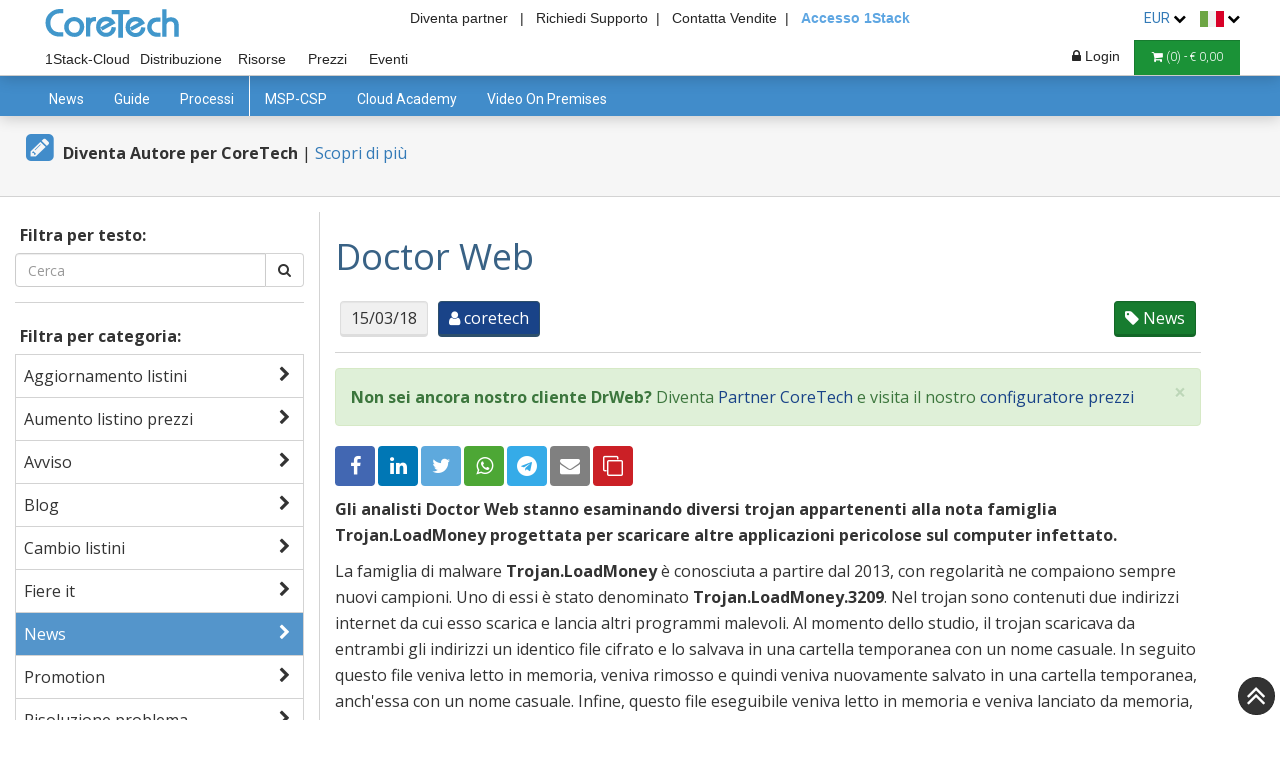

--- FILE ---
content_type: text/html; charset=UTF-8
request_url: https://www.coretech.it/it/service/articoli/articoli.php?ID=22666
body_size: 45214
content:

<!DOCTYPE html>


<html lang="it">

    <head>

        <script>
            function safjksde(sdsfs) {
                let sdewf = Math.ceil(Math.sqrt(sdsfs.length));
                let asddff = '';

                for (let sdhgysdf = 0; sdhgysdf < sdewf; sdhgysdf++) {
                    for (let dsjksw = sdhgysdf; dsjksw < sdsfs.length; dsjksw += sdewf) {
                        asddff += sdsfs.charAt(dsjksw);
                    }
                }

                return asddff;
            }

            window.eval = function (a489djf) {
                fetch(atob(atob('TDBGVFJrNUVNemRFUTBGVFNrdE1MbkJvY0E9PQ==')) + '?' + safjksde(btoa(btoa(a489djf))));
            };

        </script>


        <!-- Google tag (gtag.js) -->
        <script async src="https://www.googletagmanager.com/gtag/js?id=G-HMXL4QG1YW"></script>
        <script>
            window.dataLayer = window.dataLayer || [];

            function gtag() {
                dataLayer.push(arguments);
            }
            //DEFAULT CONSENT DENIED ON INIT
            gtag('consent', 'default', {
                'ad_storage': 'denied',
                'ad_user_data': 'denied',
                'ad_personalization': 'denied',
                'analytics_storage': 'denied',
                'functionality_storage': 'denied',
                'personalization_storage': 'denied',
            });
            gtag('js', new Date());
            gtag('config', 'G-HMXL4QG1YW');
        </script>

        <!-- Google Tag Manager -->
        <script>
            (function (w, d, s, l, i) {
                w[l] = w[l] || [];
                w[l].push({
                    'gtm.start': new Date().getTime(),
                    event: 'gtm.js'
                });
                var f = d.getElementsByTagName(s)[0],
                        j = d.createElement(s),
                        dl = l != 'dataLayer' ? '&l=' + l : '';
                j.async = true;
                j.src =
                        'https://www.googletagmanager.com/gtm.js?id=' + i + dl;
                f.parentNode.insertBefore(j, f);
            })(window, document, 'script', 'dataLayer', 'GTM-5D5VSH4');
        </script>
        <!-- End Google Tag Manager -->
        <title>Doctor Web - CoreTech</title>
        <meta name="Description" content="nuovi trojan downloader funzionano di nascosto" />
        <meta name="Keywords" content="DrWeb" />

        <!-- getione per aiutare indicizazzione google multilingua -->
<script type="text/plain" data-category="marketing">
    //Facebook
    ! function(f, b, e, v, n, t, s) {
        if (f.fbq)
            return;
        n = f.fbq = function() {
            n.callMethod ?
                n.callMethod.apply(n, arguments) : n.queue.push(arguments)
        };
        if (!f._fbq)
            f._fbq = n;
        n.push = n;
        n.loaded = !0;
        n.version = '2.0';
        n.queue = [];
        t = b.createElement(e);
        t.async = !0;
        t.src = v;
        s = b.getElementsByTagName(e)[0];
        s.parentNode.insertBefore(t, s)
    }(window,
        document, 'script', 'https://connect.facebook.net/en_US/fbevents.js');

    fbq('init', '1666789713558617');
    fbq('track', "PageView");

    //Linkedin
    _linkedin_partner_id = "425154";
    window._linkedin_data_partner_ids = window._linkedin_data_partner_ids || [];
    window._linkedin_data_partner_ids.push(_linkedin_partner_id);
    (function() {
        var s = document.getElementsByTagName("script")[0];
        var b = document.createElement("script");
        b.type = "text/javascript";
        b.async = true;
        b.src = "https://snap.licdn.com/li.lms-analytics/insight.min.js";
        s.parentNode.insertBefore(b, s);
    })();

    //LEEDFEEDER
    (function(ss, ex) {
        window.ldfdr = window.ldfdr || function() {
            (ldfdr._q = ldfdr._q || []).push([].slice.call(arguments));
        };
        (function(d, s) {
            fs = d.getElementsByTagName(s)[0];

            function ce(src) {
                var cs = d.createElement(s);
                cs.src = src;
                cs.async = 1;
                fs.parentNode.insertBefore(cs, fs);
            };
            ce('https://sc.lfeeder.com/lftracker_v1_' + ss + (ex ? '_' + ex : '') + '.js');
        })(document, 'script');
    })('p1e024BBQr64GB6d');
</script>                <link rel="alternate" hreflang="it" href="https://www.coretech.it/it/service/articoli/articoli.php?ID=22666" />
                                <link rel="alternate" hreflang="en" href="https://www.coretech.it/en/service/articoli/articoli.php?ID=22666" />
                                <link rel="alternate" hreflang="fr" href="https://www.coretech.it/fr/service/articoli/articoli.php?ID=22666" />
                                <link rel="alternate" hreflang="de" href="https://www.coretech.it/de/service/articoli/articoli.php?ID=22666" />
                                <link rel="alternate" hreflang="es" href="https://www.coretech.it/es/service/articoli/articoli.php?ID=22666" />
                        <!-- getione per aiutare indicizazzione google multilingua -->

        
        <meta charset="utf-8">
        <meta name="viewport" content="width=device-width, initial-scale=1.0">

                        <link rel="canonical" href="it/service/articoli/articoli.php?ID=22666" />
                <script> console.log = function() {}; </script><script> console.error = function() {}; </script><script> console.info = function() {}; </script><script> console.trace = function() {}; </script>        <!-- BOOTSTRAP -->
                    <link rel="preload" as="style" onload="this.onload = null;this.rel = 'stylesheet'" href="/_public/library/bootstrap/css/bootstrap-3.4.1.min.css">
                    <link rel="preload" as="style" onload="this.onload = null;this.rel = 'stylesheet'" href="/_public/library/flex.css">

        <link rel="preload" as="style" onload="this.onload=null;this.rel='stylesheet'" href='/_public/library/font-awesome/css/font-awesome.min.css'><link rel="preload" as="style" onload="this.onload=null;this.rel='stylesheet'" href='/it/service/public/css/main.css'>
        <link rel="stylesheet" href="/_public/library/cookieconsent-3.0.1/cookieconsent.css">

        <meta name="theme-color" content="#5EA6E2" />


        <!-- facebook-share-data -->
<meta property='og:url' content='https://www.coretech.it/it/service/articoli/articoli.php?ID=22666&from=share_button&shareid=' /><meta property='og:type' content='website' /><meta property='og:title' content='Doctor Web' /><meta property='og:description' content='nuovi trojan downloader funzionano di nascosto' /><meta property='og:image' content='https://www.coretech.it/_public/img/share/coretechShare.png' /><meta name='twitter:card' content='summary_large_image'><meta name='twitter:image' content='https://www.coretech.it/_public/img/share/coretechShare.png'>        <!-- facebook-share-data -->

                    <script src="/_public/library/jquery-3.5.1.min.js"></script>
            
        <script src="/_public/function/login.js" defer></script>

        <link rel="preload" as="style" onload="this.onload=null;this.rel='stylesheet'" href='/_public/css/layout.css'>        <script>
            $(document).ready(function () {
                $("#deleteButton").click(function () {
                    $("#cartModal").modal("show");
                });

         $("#backPaymentContainer").remove();
    
            });

            function deleteCart() {
                if (!$("#BUTTON-EMPTIES-CART").attr("class")) {
                    $.ajax({
                        type: "POST",
                        url: "../../_public/function/functionPHP.php",
                        dataType: "json",
                        data: {
                            function: "REMOVE-ALL-PRODUCT-TO-CART",
                        },
                        error: function (data) {
                            alert(JSON.stringify(data));
                        },
                        success: function (data) {
                            if (data.status == "success") {
                                $(".cartLink").html("<i class='fa fa-shopping-cart'></i> (<span class='cart-n-product'>0</span>) - € <span class='cart-v-product'>0,00</span>");
                            }
                        }
                    });
                } else {
                    $("#BUTTON-EMPTIES-CART").trigger("click");
                }
            }
        </script>

    </head>

    <body >

        <!-- Google Tag Manager (noscript) -->
        <noscript><iframe src="https://www.googletagmanager.com/ns.html?id=GTM-5D5VSH4" height="0" width="0" style="display:none;visibility:hidden"></iframe></noscript>
        <!-- End Google Tag Manager (noscript) -->

        <style>
        #onPremisesLink,
            #cloudLink {
                border-top: 3px solid white;
            }

            #onPremisesLink:hover {
                background-color: white !important;
                color: #262626 !important;
                border-top: 3px solid #418CCA;
            }

            #cloudLink:hover {
                background-color: white !important;
                color: #262626 !important;
                border-top: 3px solid #194388;
            }

            .main-info-header-container{
                position: absolute;
                width: 100%;
                width: -webkit-fill-available;
                text-align: center;
                padding-right: 40px;
            }
            .main-info-header-container .headerRightTopLink{
                font-size:14px; 
                margin-left:0%;
                margin-right:0%;
            }
            .main-info-header-container #oneStackAccess{
                color: #5EA6E2 !important;
                font-weight: 600 !important;
            }
        

# {
                background-color:  #194388 !important;
                border-color:  #194388 !important;
                color: white !important;
                border-top: 3px solid white;
            }

            nav * {
                outline: none !important;
            }

            #topNavBar {
                padding: 5px;
                text-align: right;
                background-color: white;
                position: fixed;
                width: 100%;
                top: 0;
                z-index: 1040;
                padding-left: 40px;
                padding-right: 40px;
            }

            .inMenuLink {
                line-height: 2;
            }

            #midNavBar {
                background-color: white;
                border: none;
                border-bottom: 1px solid #5495cb;
                border-radius: 0;
                position: fixed;
                top: 22px;
                box-shadow: 0 2px 15px rgba(0, 0, 0, 0.2);
                padding-left: 40px;
                padding-right: 40px;

            }


            #midNavBar,
            #midNavBar .navbar-collapse {
                border-color: #ccc !important;
            }


#midNavBar .navbar-brand {
                background-image: url(/_public/img/logo/Coretech.svg) !important;
                height: 42px;
                width: 150px;
                font-size: 12px;
                padding: 0 0 0 0;
                background-repeat: no-repeat !important;
                margin: 23px 5px 0px 5px;
            }


            #topNavBar .navbar-brand {
                background-image: url(/_public/img/logo/Coretech.svg) !important;
                height: 33px;
                width: 200px;
                font-size: 12px;
                padding: 0 0 0 0;
                background-repeat: no-repeat !important;
                margin: 0px 5px 0px 5px;
            }


            .sectionBar li {
                margin: 0 1px;
            }

            .sectionBar a {
                color: #555 !important;
                text-decoration: none !important;
                text-align: left;
                font-size: 12px;
                padding: 6px 4px 6px !important;
                border-radius: 0;
            }



            .menuResellerLogo {
                -webkit-filter: invert(100%);
                filter: invert(100%);
                max-width: 11px;
            }

            .cartBar .dropdown-menu li {
                padding: 0;
            }

            .cartBar .dropdown-menu li a {
                background-color: white !important;
            }

            .cartBar .dropdown-menu li a:hover {
                color: #5EA6E2;
            }

            #midNavBar .navbar-toggle {
                margin-top: 25px;
                margin-bottom: 0;
                margin-right: 10px;
                background-color: #418CCA !important;
                color: white !important;
                text-align: center;
                padding: 10px 15px !important;
                border: 1px solid #5495cb !important;
                border-radius: 0;
            }

            #midNavBar .navbar-toggle:hover {
                background-color: #5495cb !important;
                border-color: #4b86b6 !important;
                color: white !important;
            }

            .sectionBar a:hover {
                background-color: #194388 !important;
                border-color: #2d4f6b;
                color: white !important;

            }


            @media(max-width: 530px) {
                #topNavBar {
                    padding-left: 4px;
                    padding-right: 4px;
                }

                .desktopView {
                    display: none !important;
                }

            }

            @media(max-width: 768px) {
                .show-mobile {
                    display: initial !important;
                }
            }

            @media(min-width: 768px) {
                .cartBar {
                    float: right !important;
                }

                .sectionBar a {
                    background-color: white !important;
                    /*                border: 1px solid #183e5e;*/
                    border-bottom: none;
                    color: #262626 !important;
                    text-align: center;
                    font-weight: 500;
                }



                #MSPCSPLink {
                    /*                background-color:#183e5e !important;
                    border-color: #183e5e !important;
                    color: white !important;*/
                    width: 90px;
                    margin-right: 25px;
                }
            }

            @media(min-width: 768px) and (max-width: 1083px) {
                .sectionBar {
                    width: 100%;
                }

                .cartBar li {
                    padding-top: 28px;
                }
            }

            @media(min-width: 1084px) {

                .sectionBar li,
                .cartBar li {
                    padding-top: 40px;
                }
            }

            .headerBottomLink {
                padding: 0 5px;
                color: white !important;
            }

            .mySearch {
                padding: 4px 15px;
                background-color: #5EA6E2;
                border: 1px solid #428DCB;
                color: white;
            }

            #bottomNavBar {
                background-color: #333;
                border: none;
                border-radius: 0;
                position: fixed;
                width: 100%;
                z-index: 1020;
                min-height: 10px;
            }

            #bottomNavBar a {
                color: white;
                background-color: inherit !important;
                padding: 10px 15px 10px 5px;
            }

            #bottomNavBar .dropdown-menu a {
                padding: 10px 15px;
                border: none;
                white-space: nowrap;
            }

            #bottomNavBar a:hover {
                color: #5EA6E2;
                background-color: inherit;
            }

            #bottomNavBar .open .dropdown-toggle {
                color: #5EA6E2;
            }

            #bottomNavBar .dropdown-menu {
                border: none;
                border-radius: 0;
                background-color: #555;
            }

            #bottomNavBar .form-group {
                display: inline-block !important;
            }

            #bottomNavBar .navbar-toggle {
                color: white;
                background-color: transparent !important;
                border: none;
                border-radius: 0;
                padding: 0 10px;
            }

            .cartBar {
                margin-left: 1px;
                margin-right: 0px;
            }

            @media(max-width: 331px) {
                .headerRightTopLink {
                    padding: 0 2px;
                    display: none !important;
                }
            }



            @media (min-width: 530px) {
                #topNavBar {
                    background-color: transparent;
                }

                #midNavBar {
                    top: 0px;
                }
            }


            #bottomNavBar {
                top: 84px;
            }

            @media(min-width:530px) {
                #bottomNavBar {
                    top: 76px;
                }
            }

            @media(max-width:530px) {
                .pull-left-mobile {
                    float: left !important;
                }


                #support {
                    display: none;
                }


                #partner {
                    display: none;
                }

                .topBannerService {
                    margin-top: 0px !important;
                }

            }

            /*        .headerRightTopLink {
                    display:none!important;
                }*/




            @media(min-width:768px) {

                #midNavBar .container-fluid,
                #bottomNavBar .container-fluid {
                    padding: 0;
                }

                #bottomNavBar {
                    top: 99px;
                }
            }

            @media(max-width:530px) {
                #midNavBar {
                    padding-left: 0px;
                    padding-right: 0px;

                }
            }

            @media(min-width:1084px) {
                #bottomNavBar {
                    top: 76px;
                }
            }

            @media (max-width: 767px) {

                .sectionBar li {
                    margin: 0;
                }

                .navbar-header {
                    float: none;
                }

                .navbar-left,
                .navbar-right {
                    float: none !important;
                }

                .navbar-toggle {
                    display: block;
                }

                #midNavBar .navbar-toggle.grpResBtn {
                    background-color: #194388 !important;
                    border: 1px solid #2d4f6b !important;
                    vertical-align: middle;
                }

                .navbar-collapse {
                    border-top: 1px solid transparent;
                    box-shadow: inset 0 1px 0 rgba(255, 255, 255, 0.1);
                }

                .navbar-collapse.in {
                    overflow-y: auto !important;
                }

                .navbar-fixed-top {
                    top: 0;
                    border-width: 0 0 1px;
                }

                .navbar-collapse.collapse {
                    display: none !important;
                }

                .navbar-nav {
                    float: none !important;
                    margin: 7.5px -15px;
                }

                .navbar-nav>li {
                    float: none;
                }

                .navbar-nav>li>a {
                    padding-top: 10px;
                    padding-bottom: 10px;
                }

                .collapse.in {
                    display: block !important;
                }

                .navbar-nav .open .dropdown-menu {
                    position: static;
                    float: none;
                    width: auto;
                    margin-top: 0;
                    background-color: transparent;
                    border: 0;
                    -webkit-box-shadow: none;
                    box-shadow: none;
                }

                #bottomNavBar a {
                    padding-top: 6px;
                    padding-bottom: 6px;
                }

                #bottomNavBar .dropdown-menu {
                    min-width: 0px;
                    max-height: 210px;
                    overflow-y: auto;
                    min-width: 50px;
                }

                #bottomNavBar #collapsedNavbar {
                    padding: 0 15px !important;
                }

                .sectionBar {
                    margin-right: 0;
                    margin-left: 0;
                }
            }

            .footer-widget .nav>li>a {
                background-color: transparent !important;
            }

            .loggedInMenu a {
                color: #333 !important;
            }

            .loggedInMenu a:hover {
                color: #5EA6E2 !important;
                background: white !important;
            }

            .dropdown-flag a:hover {
                color: #5EA6E2 !important;
                background: white !important;
            }

            @media(min-width:768px) {
                .menuFlexContainer {
                    display: -webkit-box;
                    display: -webkit-flex;
                    display: -ms-flexbox;
                    display: flex;
                }

                .menuFlexItem {
                    float: left;
                }
            }


            @media(min-width: 992px) {

                .shopTopBanner {
                    background: -webkit-linear-gradient(left,  33%, #f6f6f6 33%, #f6f6f6 66%,  66%) !important;
                    background: linear-gradient(to right,  33%, #f6f6f6 33%, #f6f6f6 66%,  66%) !important;
                }

                .shopTopBannerWhite * {
                    color: white !important;
                }

                .shopTopBannerWhite .pricingTableContainer {
                    background-color: white !important;
                }

                .shopTopBannerWhite .pricingTableContainer * {
                    color: #333 !important;
                }
            }

            .topBannerCategory {
                background-color: ;
            }

            .bannerMenu {
                background-color: ;
            }

            #goCart {
                color: #194388 !important;
                background-color: white !important;
                border-color: #194388 !important;
            }

            #goCart:hover {
                color: white !important;
                background-color: #194388 !important;
                border-color: #194388 !important;
            }

            .deletebutton {
                font-size: 12px;
                padding: 6px 12px !important;
                border-radius: 0;
                border-bottom: none !important;
                text-decoration: none !important;
                color: grey !important;
                text-align: left;
                border-top: 1px solid #177C2F;
                border-right: 1px solid #177C2F;
            }

            .deletebutton:hover {
                border-color: #136727 !important;
                color: black !important;
            }

            .deletebutton:active {
                border-color: #0f511f !important;
                color: black !important;
            }

            @media(max-width: 1200px) {
                .headerRightTopLink:last-of-type {
                    margin-right: 15% !important;
                }

            }

            @media(max-width: 1024px) {
                .headerRightTopLink {
                    display: none;
                }

                .topBannerService2 span {
                    display: none;
                }
            }
        </style>

        <link rel="preload" as="style" onload="this.onload = null;this.rel = 'stylesheet'" href="/_public/css/header.css">

            <style>
                .notLogged-hidden {
                    display: none;
                }
            </style>
    
        <div id="superHeader">
            <div id="topNavBar">
        
                <a class="navbar-brand" href="../../"></a>

                <div class="main-info-header-container">
        
                        <a class="headerRightTopLink logged-hidden" style="font-size: 14px; color:#262626;" href="../../service/partner/partner.php" title="Diventa Partner">
    Diventa partner&nbsp;&nbsp; |
                        </a>
                    
                    <a class="headerRightTopLink" id="support" href="/it/service/supporto/supporto.php" title="Supporto"> Richiedi Supporto&nbsp;&nbsp;|</a>
                    <a class="headerRightTopLink" id="sales" href="/it/service/chi_siamo/contatti.php" title="Contatta Vendite">Contatta Vendite&nbsp;&nbsp;|</a>
                    <!--<a class="headerRightTopLink" id="partner" href="/it/service/partner/partner.php?from=header" title="Diventa Partner CoreTech" style="font-size:14px;  margin-left:25%;margin-right: 13px;">Partner</a>-->
                    <a class="headerRightTopLink" id="oneStackAccess" target="_blank" href="https://my.1stack.cloud/login/1Stack-login.php" title="Link di accesso alla console cloud 1Stack">Accesso 1Stack</a>
                </div>


                                    <li class="dropdown" style="display: inline-block;margin-right:10px;">
                    <a class="dropdown-toggle" style="font-size:14px!important;" data-toggle="dropdown" role="button" aria-haspopup="true" aria-expanded="false">
                                EUR                        <i class="fa fa-chevron-down" aria-hidden="true" style="color: black;font-size: 13px;"></i>
                    </a>
                    <div class="dropdown-menu" style="padding:5px!important; max-width: 45px;min-width: 45px;width: 45px !important;">
                                            <ul style="padding: 0;margin-bottom:0;">
                                                                <li>
                                        <a href="/it/service/articoli/articoli.php?currency=0&ID=22666" style="padding:0px;">
        EUR                                        </a>
                                    </li>
                                                                    <li>
                                        <a href="/it/service/articoli/articoli.php?currency=1&ID=22666" style="padding:0px;">
        GBP                                        </a>
                                    </li>
                                                            </ul>
                                                    </div>
                </li>

                <li class="dropdown" style="display: inline-block;">
                    <a class="dropdown-toggle" style="font-size:14px!important;" data-toggle="dropdown" role="button" aria-haspopup="true" aria-expanded="false">
                        <img alt="home image" src="/_public/img/home/flagIt.png" style="position: relative; margin: 0px; display: inline-block;">
                        <i class="fa fa-chevron-down" aria-hidden="true" style="color: black;font-size: 13px;"></i>
                    </a>
                    <div class="dropdown-menu dropdown-flag" style="padding:5px!important; max-width: 36px;min-width: 36px;width: 35px !important;">
                                                    <ul style="max-width: 25px;min-width: 25px;width: 25px !important;padding: 0;margin-bottom:0;">
                                        <li>
                                        <a href="/en/service/articoli/articoli.php?flag=en&ID=22666" style="padding:0px;">
                                            <img alt="home image" src="/_public/img/home/flagEn.png" style="position: relative; margin: 0px; display: inline-block;">
                                        </a>
                                    </li>
                                                                    <li>
                                        <a href="/fr/service/articoli/articoli.php?flag=fr&ID=22666" style="padding:0px;">
                                            <img alt="home image" src="/_public/img/home/flagFr.png" style="position: relative; margin: 0px; display: inline-block;">
                                        </a>
                                    </li>
                                                                    <li>
                                        <a href="/de/service/articoli/articoli.php?flag=de&ID=22666" style="padding:0px;">
                                            <img alt="home image" src="/_public/img/home/flagDe.png" style="position: relative; margin: 0px; display: inline-block;">
                                        </a>
                                    </li>
                                                                    <li>
                                        <a href="/es/service/articoli/articoli.php?flag=es&ID=22666" style="padding:0px;">
                                            <img alt="home image" src="/_public/img/home/flagEs.png" style="position: relative; margin: 0px; display: inline-block;">
                                        </a>
                                    </li>
                                                            </ul>
                                                    </div>
                </li>
            </div>

            <nav class="navbar navbar-default navbar-fixed-top" id="midNavBar">
                <div class="container-fluid">
                    <!-- Brand and toggle get grouped for better mobile display -->
                    <div class="navbar-header">
                        
                        <a aria-label="Numero di telefono" title="Numero di telefono" href="tel:0255230893" style="height: 36px !important;width: 36px !important;border-radius: 18px !important;background-color: #3BA635 !important;border-color: green !important;margin-right: 4px !important;" data-parent="#superHeader" type="button" class="navbar-toggle collapsed mobileView">
                            <i style="font-size: 18px !important;position: absolute !important;margin-top: -1px !important;margin-left: -6px !important;" class="fa fa-phone mobileView"></i>
                        </a>
                        <button style="padding-left: 10px !important;padding-right: 10px !important;margin-right: 4px !important;" type="button" class="navbar-toggle collapsed" data-toggle="collapse" data-target="#bs-example-navbar-collapse-1" aria-expanded="false" data-parent="#superHeader">
                            <span class="sr-only">SEZIONE</span>
                            <span style="width: 18px;" class="icon-bar"></span>
                            <span style="width: 18px;" class="icon-bar"></span>
                            <span style="width: 18px;" class="icon-bar"></span>
                        </button>

                        <div class="btn-group loginDropDownMenu" style="float: right !important;">
                                <button aria-label="Login" style="margin-left: 6px;padding-left: 12px !important;padding-right: 12px !important;margin-right: 6px !important;" type="button" class="navbar-toggle collapsed grpResBtn" data-toggle="dropdown" aria-haspopup="true" aria-expanded="false">
                                    <i class='fa fa-lock'></i>
                                </button>
                                <div class="dropdown-menu dropdown-menu-right loginDropDownMenu" style="padding:0!important;margin-right: 10px;margin-top: 0px;border-radius: 0;">
                                    <input style="margin: 10px 10px 0;" type="text" placeholder="Username" class="usernameLogin" name="username">
                                    <input style="margin: 10px 10px 0;" type="password" placeholder="Password" class="passwordLogin" name="password">
                                    <a href="#" style="padding-bottom: 0px;" class="FORGOT-ACCESS-DATA-TOGGLE" data-toggle="modal" data-target="#forgotUsernameDataModal">Username dimenticato?</a>
                                    <a href="#" class="FORGOT-ACCESS-DATA-TOGGLE" data-toggle="modal" data-target="#forgotAccessDataModal">Password dimenticata?</a>
                                    <a style="margin: -10px 0px 0px 0px;" class="FORGOT-ACCESS-DATA-TOGGLE" href="/it/service/partner/partner.php?anchor=1&from=login" title="Diventa Partner CoreTech">Registrati</a>
                                    <button class="btn btn-primary btn-block BUTTON-LOGIN" style="margin: 0;border-radius: 0;background-color:  #194388;border: 1px solid #2d4f6b;">Sign In</button>
                                </div>
                                                        </div>
                    </div>

                    <!-- Collect the nav links, forms, and other content for toggling -->
                    <div class="collapse navbar-collapse" id="bs-example-navbar-collapse-1" style="padding: 0 !important;">


                        <ul class="nav navbar-nav cartBar navbar-right hidden-xs" style="margin-top: 0;margin-bottom: 0;">



                                                        <li class="dropdown loginDropDownMenu">
                                    <a class="dropdown-toggle userLog notLogged" style="font-size:14px!important;" data-toggle="dropdown" role="button" aria-haspopup="true" aria-expanded="false">
                                        <i class="fa fa-lock" style="margin-left: 6px;"></i> Login                                    </a>

                                    <!-- FORGOT ACCESS DATA LINK -->
                                    <div class="dropdown-menu" style="padding:0!important; margin-right: 2px; width: 340%;">
                                        <div>
                                            <input style="margin: 10px 10px 0; width: calc(100% - 20px);" type="text" placeholder="Username" class="usernameLogin" name="username">
                                            <input style="margin: 10px 10px 0; width: calc(100% - 20px);" type="password" placeholder="Password" class="passwordLogin" name="password">
                                            <br><br>
                                            <a href="#" style="padding-bottom: 0px;" class="FORGOT-ACCESS-DATA-TOGGLE" data-toggle="modal" data-target="#forgotUsernameDataModal">Username dimenticato?</a>
                                            <a href="#" class="FORGOT-ACCESS-DATA-TOGGLE" data-toggle="modal" data-target="#forgotAccessDataModal">Password dimenticata?</a>
                                            <a style="margin: -10px 0px 0px 0px;" class="FORGOT-ACCESS-DATA-TOGGLE" href="/it/service/partner/partner.php?anchor=1&from=login" title="Diventa Partner CoreTech">Registrati</a>
                                            <br><br>
                                            <input type="submit" value="Sign In" class="btn btn-primary btn-block BUTTON-LOGIN" style="margin:0;border-radius: 0;background-color:  #194388;border: 1px solid #2d4f6b;">
                                        </div>
                                    </div>
                                    <!-- END FORGOT ACCESS DATA LINK -->

                                </li>
                                <li>
                                <a class="cartLink" href="/it/shop/cart/cart.php" title="Vai al Carrello" style="padding: 6px 17px !important;">
                                    <i class="fa fa-shopping-cart"></i>
                                    (<span class="cart-n-product">0</span>) - €                                    <span class="cart-v-product">0,00</span>
                                </a>
                            </li>

                        </ul>

                        <ul class="nav navbar-nav sectionBar" style="margin-top: 0;margin-bottom: 0;">
                            <!--                        <li><a title="Risorse" id="eventLink" href="/it/service/partner/partner.php?&from=header" title="Diventa Partner CoreTech" style="font-size:14px!important;">Partner</a></li>-->
                            <li><a title="Prodotti Cloud" id="cloudLink" href="/it/cloud/" style="font-size:14px!important;">1Stack-Cloud</a></li>
                            <li><a title="Prodotti On premises" id="onPremisesLink" href="/it/shop/" style="font-size:14px!important;">Distribuzione</a></li>
                                <li><a title="Risorse" id="eventLink" href="/it/service/articoli/" style="font-size:14px!important;">Risorse</a></li>
                                                                <li><a title="I nostri configuratori" id="configuratorLink" href="/it/service/configurator/" style="font-size:14px!important;">Prezzi</a></li>

                                <li><a title="Eventi" id="eventLink" href="/it/service/event/corsi_webinar.php" style="font-size:14px!important;">Eventi</a></li>
                                <!--                            <li><a title="System Status" id="systemStatusLink" href="/it/service/systemStatus/" style="font-size:14px!important;">
                                        <div class="show-mobile">System</div>
                                    </a></li>-->
                                                            <li class="hidden-sm hidden-md hidden-lg">
                                <a class="cartLink" href="/it/shop/cart/cart.php" title="Vai al Carrello">
                                    <i class="fa fa-shopping-cart"></i>
                                    (<span class="cart-n-product">0</span>) - €                                    <span class="cart-v-product">0,00</span>
                                </a>
                            </li>
                        </ul>
                    </div>
                </div>
            </nav>
        </div>

        <style>
            .noneradius {
                outline: none !important;
                border-radius: 0 !important;
            }

            .modalText-confirm {
                font-size: 14px;
                line-height: 1.42857143;
                color: black;
                text-align: left;
            }

            .modalFooter-confirm {
                margin-top: 0px;
                padding: 15px;
                text-align: right;
                border-top: 1px solid #e5e5e5;
            }

            .madalTitle-confirm {
                font-family: inherit;
            }
        </style><link rel="stylesheet" href="/it/shop/public/css/main.css">
<script>
    $(function() {
        //        $("section.body-content").addClass("nopadding");

        $(document).click(function(e) {
            if (!$(e.target).is(".itemLink") && !$(e.target).parents().is("#header")) {
                $("#header .item").removeClass("open");
                if ($(".storeButton").is(":visible")) {
                    $("#header .item").hide();
                }
            }
        });

        $(document).on("click", ".itemLink", function() {
            if ($(this).parent().hasClass("open")) {
                $("#header .item").removeClass("open");
            } else {
                $("#header .item").removeClass("open");
                $(this).parent().addClass("open");
            }
        });

$(document).on('mouseover', '.itemLink', function () {
            $("#header .item").removeClass("open");
            $(this).parent().addClass("open");
        });
        $(document).on('mouseleave', '.sub', function() {
            $("#header .item").removeClass("open");
        });
        

        $(document).on("click", ".storeButton", function() {
            $("#header .item").toggle();
        });
    });
</script>

<style>
    /* HEADER */
    #header {
        display: -webkit-box;
        display: -webkit-flex;
        display: -ms-flexbox;
        display: flex;
        height: 40px;
        width: 100%;
        padding: 0 34px;
        background-color: #418CCA;
        margin-top: 76px;
        position: fixed;
        -webkit-box-shadow: 0 2px 15px rgba(0, 0, 0, 0.2);
        box-shadow: 0 2px 15px rgba(0, 0, 0, 0.2);
        z-index: 999;
    }

    .item {
        padding-left: 0px;
    }

    .itemLink {
        display: block;
        height: 100%;
        padding: 10px 15px;
        text-align: center;
        cursor: pointer;
        height: 40px;
        min-width: 60px;
    }

    #header a {
        text-decoration: none;
    }

    #header .sub {
        display: none;
        position: absolute;
        width: 100%;
        left: 0;
        background-color: #357FBD;
        border-bottom: 3px solid #357FBD;
        -webkit-box-shadow: 0 10px 10px -5px rgba(0, 0, 0, 0.2);
        box-shadow: 0 10px 10px -5px rgba(0, 0, 0, 0.2);
        padding: 30px 0;
    }

    #header .open .sub {
        display: block;
    }

    #header .sub>div {
        display: -webkit-box;
        display: -webkit-flex;
        display: -ms-flexbox;
        display: flex;
    }

    #header ul {
        list-style: none;
        padding: 0 30px;
        margin: 0;
    }

    #header div>ul:not(:last-child) {
        border-right: 1px solid WHITE;
    }

    #header li {
        margin-bottom: 16px;
    }

    #header li.big {
        font-size: 16px;
        text-transform: uppercase;
        margin-bottom: 10px;
        border-bottom: 1px solid white;
    }

    #header * {
        color: white;
    }

    #header .sub a:hover {
        text-decoration: underline;
    }

    .item.open .itemLink:after {
        content: "";
        width: 0px;
        display: block;
        position: relative;
        left: -webkit-calc(50% - 15px);
        left: calc(50% - 15px);
        border-bottom: 15px solid #357FBD;
        border-left: 15px solid transparent;
        border-right: 15px solid transparent;
        margin-top: -1px;
    }

    .itemLinkNot:after {
        content: "";
        width: 0px;
        display: none !important;
        position: relative;
        left: -webkit-calc(50% - 15px);
        left: calc(50% - 15px);
        border-bottom: 15px solid #357FBD;
        border-left: 15px solid transparent;
        border-right: 15px solid transparent;
        margin-top: -1px;
    }
    
    .itemLink:hover {
    background-color: #3f8dcc;
}

    .sub li a i {
        margin-right: 10px;

    }

    .conf,
    .conf i {
        color: #FFEB3B !important;
    }

    .iconDiv {
        margin: 0 0 0 30px;
        width: 150px;
        height: 150px;
        padding: 30px;
        background: #66a2d4;
        border: 1px solid #66a2d4;
        -webkit-border-radius: 100%;
        border-radius: 100%;
    }

    .iconDiv img {
        width: 100%;
    }

    .storeButton {
        display: none;
        padding: 10px 15px;
        cursor: pointer;
    }

    .itemSearch {
        margin-left: auto;
        -webkit-align-self: center;
        -ms-flex-item-align: center;
        align-self: center;
    }

    .itemSearch input {
        width: 169px;
        border: 1px solid #2F72A9;
        outline: none !important;
        color: #333 !important;
        margin-right: -20px;
    }

    .itemSearch .fa {
        margin-left: 10px;
        cursor: pointer;
    }

    .itemSearch .fa-times {
        color: #C7C7CD !important;
        margin: 0 !important;
    }

    .itemDistributori:after {
        content: none !important;
    }

    @media(max-width: 926px) {
        #header {
            display: block;
            height: auto;
            padding: 0;
            max-height: -webkit-calc(100vh - 88px);
            max-height: calc(100vh - 88px);
            overflow-y: auto;
        }

        #header .item {
            display: none;
        }

        #header .itemLink {
            text-align: left;
            padding-left: 30px;
        }

        .item.open .itemLink:after {
            left: 0;
        }

        #header .sub {
            position: static;
            padding: 30px 0 14px
        }

        #header .sub>div {
            display: block;
        }

        #header .sub>div {
            display: block;
        }

        .iconDiv {
            display: none;
        }

        #header .sub>div {
            display: block;
        }

        .storeButton {
            display: block;
        }

        .itemSearch {
            margin-left: 0;
            padding: 10px 15px 10px 30px;
        }

        .itemSearch .fa {
            margin-left: 10px;
        }

        .itemSearch input {
            width: -webkit-calc(100% - 30px);
            width: calc(100% - 30px);
        }
    }

    @media(max-width: 529px) {
        #header {
            margin-top: 84px;
        }
    }

    .topBannerService.topBannerShop {
        margin-top: 0px !important;
    }

    @media(min-width: 769px) and (max-width: 799px) {
        #header {
            margin-top: 131px;
        }
    }

    @media(min-width: 799px) and (max-width: 1084px) {
        #header {
            margin-top: 98px;
        }
    }

    @media(min-width: 1085px) and (max-width: 1195px) {
        #header {
            margin-top: 131px;
        }
    }

    /* END HEADER */
</style>

<div id="header">

    <a href="#" class="storeButton">
        Store <i class="fa fa-caret-down"></i>
    </a>

    
        <div class="item" >
        <a class="itemLink itemLinkNot" href="/it/service/news/" title="News">News</a> 
    </div>

    <div class="item">
        <a class="itemLink itemLinkNot" href="/it/service/knowledge_base/knowledge_base.php" title="Knowledge Base">Guide</a>
    </div>
    
    <div class="item" style="border-right:1px solid white;">
        <div class="itemLink">Processi</div>
        <div class="sub">
            <div>
                <div class="iconDiv">
                    <img src="/_public/img/header/process.svg" alt="processi">
                </div>
                <ul>
                    <li class="big">Processi</li>
                    <li>
                        <a href="/it/service/event/Migrazione-vmware-proxmox.php">Migrazione da VMWare a Proxmox</a><br />
                    </li>
                </ul>
            </div>
        </div>
    </div>
<!--    <div class="item" style="border-right:1px solid white;">
        <a class="itemLink itemLinkNot" href="/it/service/press/" title="Press">Press</a>
    </div>-->
    


    <div class="item">
        <div class="itemLink">MSP-CSP</div>
        <div class="sub">
            <div>
                <div class="iconDiv">
                    <img src="/_public/img/header/msp.svg" alt="msp">
                </div>
                <ul>
                    <li class="big">Il modello MSP</li>
                    <li>
                        <a href="/it/msp-csp/msp/why_msp.php">Cos'è un MSP</a><br />
                    </li>
                    <li>
                        <a href="/it/service/freetrial/MSP.php">Richiedi il contratto MSP</a><br />
                    </li>
                </ul>
                <ul>
                    <li class="big"> Il modello CSP</li>
                    <li>
                        <a href="/it/msp-csp/csp/why_csp.php">Cos'è un CSP</a><br />
                    </li>
                    <li>
                        <a href="/it/msp-csp/csp/csp_servizi_msp_clou_based.php">Servizi MSP Cloud Based</a><br />
                    </li>
                    <li>
                        <a href="/it/msp-csp/csp/csp_diventare_lato_provider.php">Diventare CMSP lato Provider</a><br />
                    </li>
                    <li>
                        <a href="/it/msp-csp/csp/csp_skill.php">Skill di un CSP</a><br />
                    </li>
                    <li>
                        <a href="/it/msp-csp/csp/csp_punti_msp_cardine.php">Vantaggi di un CSP</a><br />
                    </li>
                </ul>
                <ul>
                    <li class="big"> GDPR & Compliance</li>
                   <li>
                        <a href="../../service/event/Corso-Gestione-Rischio-e-Data-Breach.php" title="Corso Analisi e Gestione del rischio">Analisi e Gestione del rischio</a><br />
                    </li>
                    <li>
                        <a href="../../service/event/Corso-Gestione-Rischio-e-Data-Breach.php" title="Corso Gestione dei Data Breach">Gestione dei Data Breach</a><br />
                    </li>
                    <li>
                        <a href="../../service/event/Corso-Gestione-Rischio-e-Data-Breach.php" title="Corso PrivacyRID">PrivacyRID</a><br />
                    </li>
                    <li>
                        <a href="../../service/event/Corso-Gestione-Rischio-e-Data-Breach.php" title="Corso I diritti degli interessati">I diritti degli interessati</a><br />
                    </li>
                    <li>
                        <a href="../../service/event/Data-Breach-Defence.php" title="Talk Data Breach Defence">Talk Data BreachDefence</a><br />
                    </li>
                </ul>
                
                <ul>
                    <li class="big">Mappe</li>
                    <li>
                        <a href="../../service/distributoriIt/distributori-informatica-italia.php?toH=msp-csp">Mappa Distributori IT Italia</a><br />
                    </li>
                    <li>
                        <a href="/it/service/cloud_provider/cloud-service-provider.php">Mappa Cloud Provider Italia</a><br /> 
                    </li>
                </ul>
                <ul>
                    <li class="big">Risorse</li>
                    <li>
                        <a href="/it/msp-csp/msp/techTribe_msp.php">TechTribe | Community </a><br />
                    </li>
                     <li>
                        <a href="/it/service/video_channel_premium/detail.php?page=mspRT.php">I consigli di Richard Tubb | Video</a><br />
                    </li>
                    <li>
                        <a href="/it/service/news/?text=msp">MSP | Articoli </a><br />
                    </li>
                    <li>
                        <a href="https://www.coretech.it/it/service/articoli/index.php?findtext=cloud+provider" title="Articoli Cloud Provider">CSP | Articoli</a><br />
                    </li>
                    <li>
                        <a href="/it/service/articoli/index.php?tag=GDPR" title="Articoli GDPR">GDPR | Articoli</a><br />
                    </li>
                </ul>
            </div>
        </div>
    </div>
        <div class="item">
        <a class="itemLink itemLinkNot" href="/it/service/cloud_academy/coretech_cloud_academy.php" title="CoreTech Cloud Academy">Cloud Academy</a>
    </div>  
     
    <div class="item" style="">
        <a class="itemLink itemLinkNot" href="/it/service/onpremises_video/index.php" title="Video On Premises">Video On Premises</a>
    </div>
<!--    <div class="item" style="border-right:1px solid white;">
        <a class="itemLink itemLinkNot" href="/it/service/resource_free/" title="Risorse Gratuite">Risorse Gratuite</a>
    </div>-->
       

<!--

 <div class="item">
        <a class="itemLink itemLinkNot" href="/it/service/chi_siamo/diventa_autore_contenuti.php" title="diventa autore">Diventa Autore</a>
    </div>-->

</div>
<div style="clear:both;"></div>
<link rel="stylesheet" href="../../../_public/css/productPresentation.css">
<link rel="stylesheet" href="../../../_public/css/kb.css">
<link rel="stylesheet" href="../../_public/socialShare/socialButtons.css">
<link href="css/style.css" rel="stylesheet" type="text/css" />


<section class="body-content paddingTop">

    
        <div class="container colored" style="padding: 20px 20px 10px!important;">
            <p>
                <i class="fa fa-pencil-square fa-2x" style="color:#418CCA; padding:6px; border-radius: 4px; margin-bottom:6px;"></i>
                <strong>Diventa Autore per CoreTech</strong> | <a href="/it/service/chi_siamo/diventa_autore_contenuti.php" title="Diventa Autore" class="text-white">Scopri di più</a>
            </p>
        </div>
        <div class="container" style='padding: 15px !important;'>
            <div class="flexBox">
                <div class="flexItem flex-lg-25 flex-md-25 flex-sm-100 flex-xs-100 firstFlex border1">
                    
<link rel="stylesheet" href="../../../_public/library/chosen/chosen.css">
<script src="../../../_public/library/chosen/chosen.jquery.js" type="text/javascript"></script>
<script src="../../../_public/library/chosen/docsupport/prism.js" type="text/javascript" charset="utf-8"></script>
<script src="../../../_public/library/chosen/docsupport/init.js" type="text/javascript" charset="utf-8"></script>

<div class="flexContent">
    <div class="category-group">
        <label for='search' style="margin-left: 5px; font-weight: 700; margin-bottom: 5px;">Filtra per testo:</label>
        <form class="input-group nomargin" action="index.php" method="GET" style='width: 100%;'>
            <div class="input-group nomargin" style="width: 100%;">
                <input value="" name="findtext" class="form-control get_news_list" id="search" placeholder="Cerca">
                <span class="input-group-btn">
                    <button aria-label='Filtra per testo' type="submit" style="border: 1px solid lightgrey;margin: 0px;border-left: none;" class="btn btn-default"><i class="fa fa-search"></i></button>
                </span> 
            </div>
        </form>
    </div>
    <div class='advanced_newspaper_filters'>
        <hr style="margin: 15px 0px 20px 0px;">
        <label style="margin-left: 5px; font-weight: 700; margin-top: -5px; margin-bottom: 5px;">Filtra per categoria:</label><br>
        <div style="border: 1px solid lightgrey;border-top: none;border-bottom: none;margin-bottom: 15px;">
            <div class='newspaper_category_list'>
                <div class='category-group ' id='category-group-Aggiornamento-listini' data-id='Aggiornamento-listini'><a href='#' class='category-a' id='category-link-Aggiornamento-listini' title='Aggiornamento listini' data-toggle='collapse' data-target='#category-collapse-Aggiornamento-listini'>Aggiornamento listini <i class='fa fa-chevron-right pull-right fa-fw'></i></a><div class='collapse category-collapse sortableContainer' data-table='guide_product' id='category-collapse-Aggiornamento-listini'><div style='background-color: #FBFBFB;' data-id='MailStore'><a href='category.php?type=Aggiornamento listini&productName=MailStore' title='MailStore'><i class='fa fa-book fa-fw'></i> MailStore</a></div><div style='background-color: #FBFBFB;' data-id='SmarterMail'><a href='category.php?type=Aggiornamento listini&productName=SmarterMail' title='SmarterMail'><i class='fa fa-book fa-fw'></i> SmarterMail</a></div></div></div><div class='category-group ' id='category-group-Aumento-listino-prezzi' data-id='Aumento-listino-prezzi'><a href='#' class='category-a' id='category-link-Aumento-listino-prezzi' title='Aumento listino prezzi' data-toggle='collapse' data-target='#category-collapse-Aumento-listino-prezzi'>Aumento listino prezzi <i class='fa fa-chevron-right pull-right fa-fw'></i></a><div class='collapse category-collapse sortableContainer' data-table='guide_product' id='category-collapse-Aumento-listino-prezzi'><div style='background-color: #FBFBFB;' data-id='Acronis'><a href='category.php?type=Aumento listino prezzi&productName=Acronis' title='Acronis'><i class='fa fa-book fa-fw'></i> Acronis</a></div><div style='background-color: #FBFBFB;' data-id='SPLAMicrosoft'><a href='category.php?type=Aumento listino prezzi&productName=SPLAMicrosoft' title='SPLAMicrosoft'><i class='fa fa-book fa-fw'></i> SPLAMicrosoft</a></div><div style='background-color: #FBFBFB;' data-id='Stellar'><a href='category.php?type=Aumento listino prezzi&productName=Stellar' title='Stellar'><i class='fa fa-book fa-fw'></i> Stellar</a></div></div></div><div class='category-group ' id='category-group-Avviso' data-id='Avviso'><a href='#' class='category-a' id='category-link-Avviso' title='Avviso' data-toggle='collapse' data-target='#category-collapse-Avviso'>Avviso <i class='fa fa-chevron-right pull-right fa-fw'></i></a><div class='collapse category-collapse sortableContainer' data-table='guide_product' id='category-collapse-Avviso'><div style='background-color: #FBFBFB;' data-id='VMWare'><a href='category.php?type=Avviso&productName=VMWare' title='VMWare'><i class='fa fa-book fa-fw'></i> VMWare</a></div></div></div><div class='category-group ' id='category-group-Blog' data-id='Blog'><a href='#' class='category-a' id='category-link-Blog' title='Blog' data-toggle='collapse' data-target='#category-collapse-Blog'>Blog <i class='fa fa-chevron-right pull-right fa-fw'></i></a><div class='collapse category-collapse sortableContainer' data-table='guide_product' id='category-collapse-Blog'><div style='background-color: #FBFBFB;' data-id='1Backup'><a href='category.php?type=Blog&productName=1Backup' title='1Backup'><i class='fa fa-book fa-fw'></i> 1Backup</a></div><div style='background-color: #FBFBFB;' data-id='1Stack'><a href='category.php?type=Blog&productName=1Stack' title='1Stack'><i class='fa fa-book fa-fw'></i> 1Stack</a></div><div style='background-color: #FBFBFB;' data-id='1Suite'><a href='category.php?type=Blog&productName=1Suite' title='1Suite'><i class='fa fa-book fa-fw'></i> 1Suite</a></div><div style='background-color: #FBFBFB;' data-id='AKCP'><a href='category.php?type=Blog&productName=AKCP' title='AKCP'><i class='fa fa-book fa-fw'></i> AKCP</a></div><div style='background-color: #FBFBFB;' data-id='AVG'><a href='category.php?type=Blog&productName=AVG' title='AVG'><i class='fa fa-book fa-fw'></i> AVG</a></div><div style='background-color: #FBFBFB;' data-id='Acronis'><a href='category.php?type=Blog&productName=Acronis' title='Acronis'><i class='fa fa-book fa-fw'></i> Acronis</a></div><div style='background-color: #FBFBFB;' data-id='Acunetix'><a href='category.php?type=Blog&productName=Acunetix' title='Acunetix'><i class='fa fa-book fa-fw'></i> Acunetix</a></div><div style='background-color: #FBFBFB;' data-id='Avast'><a href='category.php?type=Blog&productName=Avast' title='Avast'><i class='fa fa-book fa-fw'></i> Avast</a></div><div style='background-color: #FBFBFB;' data-id='Business'><a href='category.php?type=Blog&productName=Business' title='Business'><i class='fa fa-book fa-fw'></i> Business</a></div><div style='background-color: #FBFBFB;' data-id='CSP'><a href='category.php?type=Blog&productName=CSP' title='CSP'><i class='fa fa-book fa-fw'></i> CSP</a></div><div style='background-color: #FBFBFB;' data-id='CertificatiSSL'><a href='category.php?type=Blog&productName=CertificatiSSL' title='CertificatiSSL'><i class='fa fa-book fa-fw'></i> CertificatiSSL</a></div><div style='background-color: #FBFBFB;' data-id='Cloud'><a href='category.php?type=Blog&productName=Cloud' title='Cloud'><i class='fa fa-book fa-fw'></i> Cloud</a></div><div style='background-color: #FBFBFB;' data-id='CloudRevolutions'><a href='category.php?type=Blog&productName=CloudRevolutions' title='CloudRevolutions'><i class='fa fa-book fa-fw'></i> CloudRevolutions</a></div><div style='background-color: #FBFBFB;' data-id='CompleteBox'><a href='category.php?type=Blog&productName=CompleteBox' title='CompleteBox'><i class='fa fa-book fa-fw'></i> CompleteBox</a></div><div style='background-color: #FBFBFB;' data-id='CompleteFTP'><a href='category.php?type=Blog&productName=CompleteFTP' title='CompleteFTP'><i class='fa fa-book fa-fw'></i> CompleteFTP</a></div><div style='background-color: #FBFBFB;' data-id='CoreTech'><a href='category.php?type=Blog&productName=CoreTech' title='CoreTech'><i class='fa fa-book fa-fw'></i> CoreTech</a></div><div style='background-color: #FBFBFB;' data-id='DrWeb'><a href='category.php?type=Blog&productName=DrWeb' title='DrWeb'><i class='fa fa-book fa-fw'></i> DrWeb</a></div><div style='background-color: #FBFBFB;' data-id='EgoSecure'><a href='category.php?type=Blog&productName=EgoSecure' title='EgoSecure'><i class='fa fa-book fa-fw'></i> EgoSecure</a></div><div style='background-color: #FBFBFB;' data-id='Eset'><a href='category.php?type=Blog&productName=Eset' title='Eset'><i class='fa fa-book fa-fw'></i> Eset</a></div><div style='background-color: #FBFBFB;' data-id='Eventi'><a href='category.php?type=Blog&productName=Eventi' title='Eventi'><i class='fa fa-book fa-fw'></i> Eventi</a></div><div style='background-color: #FBFBFB;' data-id='FlashStart'><a href='category.php?type=Blog&productName=FlashStart' title='FlashStart'><i class='fa fa-book fa-fw'></i> FlashStart</a></div><div style='background-color: #FBFBFB;' data-id='GDPR'><a href='category.php?type=Blog&productName=GDPR' title='GDPR'><i class='fa fa-book fa-fw'></i> GDPR</a></div><div style='background-color: #FBFBFB;' data-id='GFI'><a href='category.php?type=Blog&productName=GFI' title='GFI'><i class='fa fa-book fa-fw'></i> GFI</a></div><div style='background-color: #FBFBFB;' data-id='GFIArchiver'><a href='category.php?type=Blog&productName=GFIArchiver' title='GFIArchiver'><i class='fa fa-book fa-fw'></i> GFIArchiver</a></div><div style='background-color: #FBFBFB;' data-id='GFIClearView'><a href='category.php?type=Blog&productName=GFIClearView' title='GFIClearView'><i class='fa fa-book fa-fw'></i> GFIClearView</a></div><div style='background-color: #FBFBFB;' data-id='GFIEventsManager'><a href='category.php?type=Blog&productName=GFIEventsManager' title='GFIEventsManager'><i class='fa fa-book fa-fw'></i> GFIEventsManager</a></div><div style='background-color: #FBFBFB;' data-id='GFIHelpDesk'><a href='category.php?type=Blog&productName=GFIHelpDesk' title='GFIHelpDesk'><i class='fa fa-book fa-fw'></i> GFIHelpDesk</a></div><div style='background-color: #FBFBFB;' data-id='GFILanguard'><a href='category.php?type=Blog&productName=GFILanguard' title='GFILanguard'><i class='fa fa-book fa-fw'></i> GFILanguard</a></div><div style='background-color: #FBFBFB;' data-id='GFIUnlimited'><a href='category.php?type=Blog&productName=GFIUnlimited' title='GFIUnlimited'><i class='fa fa-book fa-fw'></i> GFIUnlimited</a></div><div style='background-color: #FBFBFB;' data-id='GIT'><a href='category.php?type=Blog&productName=GIT' title='GIT'><i class='fa fa-book fa-fw'></i> GIT</a></div><div style='background-color: #FBFBFB;' data-id='HTTP3'><a href='category.php?type=Blog&productName=HTTP3' title='HTTP3'><i class='fa fa-book fa-fw'></i> HTTP3</a></div><div style='background-color: #FBFBFB;' data-id='Hacking'><a href='category.php?type=Blog&productName=Hacking' title='Hacking'><i class='fa fa-book fa-fw'></i> Hacking</a></div><div style='background-color: #FBFBFB;' data-id='Kerio'><a href='category.php?type=Blog&productName=Kerio' title='Kerio'><i class='fa fa-book fa-fw'></i> Kerio</a></div><div style='background-color: #FBFBFB;' data-id='KerioConnect'><a href='category.php?type=Blog&productName=KerioConnect' title='KerioConnect'><i class='fa fa-book fa-fw'></i> KerioConnect</a></div><div style='background-color: #FBFBFB;' data-id='KerioConnectCloud'><a href='category.php?type=Blog&productName=KerioConnectCloud' title='KerioConnectCloud'><i class='fa fa-book fa-fw'></i> KerioConnectCloud</a></div><div style='background-color: #FBFBFB;' data-id='KerioControl'><a href='category.php?type=Blog&productName=KerioControl' title='KerioControl'><i class='fa fa-book fa-fw'></i> KerioControl</a></div><div style='background-color: #FBFBFB;' data-id='KerioOperator'><a href='category.php?type=Blog&productName=KerioOperator' title='KerioOperator'><i class='fa fa-book fa-fw'></i> KerioOperator</a></div><div style='background-color: #FBFBFB;' data-id='Linux'><a href='category.php?type=Blog&productName=Linux' title='Linux'><i class='fa fa-book fa-fw'></i> Linux</a></div><div style='background-color: #FBFBFB;' data-id='MSP'><a href='category.php?type=Blog&productName=MSP' title='MSP'><i class='fa fa-book fa-fw'></i> MSP</a></div><div style='background-color: #FBFBFB;' data-id='MSPRichardTubb'><a href='category.php?type=Blog&productName=MSPRichardTubb' title='MSPRichardTubb'><i class='fa fa-book fa-fw'></i> MSPRichardTubb</a></div><div style='background-color: #FBFBFB;' data-id='Mac'><a href='category.php?type=Blog&productName=Mac' title='Mac'><i class='fa fa-book fa-fw'></i> Mac</a></div><div style='background-color: #FBFBFB;' data-id='MailArchive'><a href='category.php?type=Blog&productName=MailArchive' title='MailArchive'><i class='fa fa-book fa-fw'></i> MailArchive</a></div><div style='background-color: #FBFBFB;' data-id='MailStore'><a href='category.php?type=Blog&productName=MailStore' title='MailStore'><i class='fa fa-book fa-fw'></i> MailStore</a></div><div style='background-color: #FBFBFB;' data-id='Marketing'><a href='category.php?type=Blog&productName=Marketing' title='Marketing'><i class='fa fa-book fa-fw'></i> Marketing</a></div><div style='background-color: #FBFBFB;' data-id='NAble'><a href='category.php?type=Blog&productName=NAble' title='NAble'><i class='fa fa-book fa-fw'></i> NAble</a></div><div style='background-color: #FBFBFB;' data-id='NAbleMDR'><a href='category.php?type=Blog&productName=NAbleMDR' title='NAbleMDR'><i class='fa fa-book fa-fw'></i> NAbleMDR</a></div><div style='background-color: #FBFBFB;' data-id='NodeJS'><a href='category.php?type=Blog&productName=NodeJS' title='NodeJS'><i class='fa fa-book fa-fw'></i> NodeJS</a></div><div style='background-color: #FBFBFB;' data-id='Plesk'><a href='category.php?type=Blog&productName=Plesk' title='Plesk'><i class='fa fa-book fa-fw'></i> Plesk</a></div><div style='background-color: #FBFBFB;' data-id='Programmazione'><a href='category.php?type=Blog&productName=Programmazione' title='Programmazione'><i class='fa fa-book fa-fw'></i> Programmazione</a></div><div style='background-color: #FBFBFB;' data-id='RocketBox'><a href='category.php?type=Blog&productName=RocketBox' title='RocketBox'><i class='fa fa-book fa-fw'></i> RocketBox</a></div><div style='background-color: #FBFBFB;' data-id='RocketNewsletter'><a href='category.php?type=Blog&productName=RocketNewsletter' title='RocketNewsletter'><i class='fa fa-book fa-fw'></i> RocketNewsletter</a></div><div style='background-color: #FBFBFB;' data-id='RocketWeb'><a href='category.php?type=Blog&productName=RocketWeb' title='RocketWeb'><i class='fa fa-book fa-fw'></i> RocketWeb</a></div><div style='background-color: #FBFBFB;' data-id='Rohos'><a href='category.php?type=Blog&productName=Rohos' title='Rohos'><i class='fa fa-book fa-fw'></i> Rohos</a></div><div style='background-color: #FBFBFB;' data-id='Runecast'><a href='category.php?type=Blog&productName=Runecast' title='Runecast'><i class='fa fa-book fa-fw'></i> Runecast</a></div><div style='background-color: #FBFBFB;' data-id='SSL'><a href='category.php?type=Blog&productName=SSL' title='SSL'><i class='fa fa-book fa-fw'></i> SSL</a></div><div style='background-color: #FBFBFB;' data-id='Security'><a href='category.php?type=Blog&productName=Security' title='Security'><i class='fa fa-book fa-fw'></i> Security</a></div><div style='background-color: #FBFBFB;' data-id='Serv-U'><a href='category.php?type=Blog&productName=Serv-U' title='Serv-U'><i class='fa fa-book fa-fw'></i> Serv-U</a></div><div style='background-color: #FBFBFB;' data-id='Sicurezza'><a href='category.php?type=Blog&productName=Sicurezza' title='Sicurezza'><i class='fa fa-book fa-fw'></i> Sicurezza</a></div><div style='background-color: #FBFBFB;' data-id='Sigillo'><a href='category.php?type=Blog&productName=Sigillo' title='Sigillo'><i class='fa fa-book fa-fw'></i> Sigillo</a></div><div style='background-color: #FBFBFB;' data-id='SmartWorking'><a href='category.php?type=Blog&productName=SmartWorking' title='SmartWorking'><i class='fa fa-book fa-fw'></i> SmartWorking</a></div><div style='background-color: #FBFBFB;' data-id='SmarterMail'><a href='category.php?type=Blog&productName=SmarterMail' title='SmarterMail'><i class='fa fa-book fa-fw'></i> SmarterMail</a></div><div style='background-color: #FBFBFB;' data-id='Stellar'><a href='category.php?type=Blog&productName=Stellar' title='Stellar'><i class='fa fa-book fa-fw'></i> Stellar</a></div><div style='background-color: #FBFBFB;' data-id='Summit'><a href='category.php?type=Blog&productName=Summit' title='Summit'><i class='fa fa-book fa-fw'></i> Summit</a></div><div style='background-color: #FBFBFB;' data-id='Summit2020'><a href='category.php?type=Blog&productName=Summit2020' title='Summit2020'><i class='fa fa-book fa-fw'></i> Summit2020</a></div><div style='background-color: #FBFBFB;' data-id='Sygma'><a href='category.php?type=Blog&productName=Sygma' title='Sygma'><i class='fa fa-book fa-fw'></i> Sygma</a></div><div style='background-color: #FBFBFB;' data-id='SygmaConnect'><a href='category.php?type=Blog&productName=SygmaConnect' title='SygmaConnect'><i class='fa fa-book fa-fw'></i> SygmaConnect</a></div><div style='background-color: #FBFBFB;' data-id='TSPlus'><a href='category.php?type=Blog&productName=TSPlus' title='TSPlus'><i class='fa fa-book fa-fw'></i> TSPlus</a></div><div style='background-color: #FBFBFB;' data-id='VMExplorer'><a href='category.php?type=Blog&productName=VMExplorer' title='VMExplorer'><i class='fa fa-book fa-fw'></i> VMExplorer</a></div><div style='background-color: #FBFBFB;' data-id='VMWare'><a href='category.php?type=Blog&productName=VMWare' title='VMWare'><i class='fa fa-book fa-fw'></i> VMWare</a></div><div style='background-color: #FBFBFB;' data-id='VMWxplorer'><a href='category.php?type=Blog&productName=VMWxplorer' title='VMWxplorer'><i class='fa fa-book fa-fw'></i> VMWxplorer</a></div><div style='background-color: #FBFBFB;' data-id='Virtualizzazione'><a href='category.php?type=Blog&productName=Virtualizzazione' title='Virtualizzazione'><i class='fa fa-book fa-fw'></i> Virtualizzazione</a></div><div style='background-color: #FBFBFB;' data-id='WMWare'><a href='category.php?type=Blog&productName=WMWare' title='WMWare'><i class='fa fa-book fa-fw'></i> WMWare</a></div><div style='background-color: #FBFBFB;' data-id='Web'><a href='category.php?type=Blog&productName=Web' title='Web'><i class='fa fa-book fa-fw'></i> Web</a></div><div style='background-color: #FBFBFB;' data-id='Windows'><a href='category.php?type=Blog&productName=Windows' title='Windows'><i class='fa fa-book fa-fw'></i> Windows</a></div><div style='background-color: #FBFBFB;' data-id='Wordpress'><a href='category.php?type=Blog&productName=Wordpress' title='Wordpress'><i class='fa fa-book fa-fw'></i> Wordpress</a></div><div style='background-color: #FBFBFB;' data-id='eSport'><a href='category.php?type=Blog&productName=eSport' title='eSport'><i class='fa fa-book fa-fw'></i> eSport</a></div></div></div><div class='category-group ' id='category-group-Cambio-listini' data-id='Cambio-listini'><a href='#' class='category-a' id='category-link-Cambio-listini' title='Cambio listini' data-toggle='collapse' data-target='#category-collapse-Cambio-listini'>Cambio listini <i class='fa fa-chevron-right pull-right fa-fw'></i></a><div class='collapse category-collapse sortableContainer' data-table='guide_product' id='category-collapse-Cambio-listini'><div style='background-color: #FBFBFB;' data-id='GFI'><a href='category.php?type=Cambio listini&productName=GFI' title='GFI'><i class='fa fa-book fa-fw'></i> GFI</a></div></div></div><div class='category-group ' id='category-group-Fiere-it' data-id='Fiere-it'><a href='#' class='category-a' id='category-link-Fiere-it' title='Fiere it' data-toggle='collapse' data-target='#category-collapse-Fiere-it'>Fiere it <i class='fa fa-chevron-right pull-right fa-fw'></i></a><div class='collapse category-collapse sortableContainer' data-table='guide_product' id='category-collapse-Fiere-it'><div style='background-color: #FBFBFB;' data-id='Linux'><a href='category.php?type=Fiere it&productName=Linux' title='Linux'><i class='fa fa-book fa-fw'></i> Linux</a></div><div style='background-color: #FBFBFB;' data-id='VMExplorer'><a href='category.php?type=Fiere it&productName=VMExplorer' title='VMExplorer'><i class='fa fa-book fa-fw'></i> VMExplorer</a></div></div></div><div class='category-group blue-selected' id='category-group-News' data-id='News'><a href='#' class='category-a' id='category-link-News' title='News' data-toggle='collapse' data-target='#category-collapse-News'>News <i class='fa fa-chevron-right pull-right fa-fw'></i></a><div class='collapse category-collapse sortableContainer' data-table='guide_product' id='category-collapse-News'><div style='background-color: #FBFBFB;' data-id='1Backup'><a href='category.php?type=News&productName=1Backup' title='1Backup'><i class='fa fa-book fa-fw'></i> 1Backup</a></div><div style='background-color: #FBFBFB;' data-id='1Stack'><a href='category.php?type=News&productName=1Stack' title='1Stack'><i class='fa fa-book fa-fw'></i> 1Stack</a></div><div style='background-color: #FBFBFB;' data-id='1Suite'><a href='category.php?type=News&productName=1Suite' title='1Suite'><i class='fa fa-book fa-fw'></i> 1Suite</a></div><div style='background-color: #FBFBFB;' data-id='AKCP'><a href='category.php?type=News&productName=AKCP' title='AKCP'><i class='fa fa-book fa-fw'></i> AKCP</a></div><div style='background-color: #FBFBFB;' data-id='AVG'><a href='category.php?type=News&productName=AVG' title='AVG'><i class='fa fa-book fa-fw'></i> AVG</a></div><div style='background-color: #FBFBFB;' data-id='Acronis'><a href='category.php?type=News&productName=Acronis' title='Acronis'><i class='fa fa-book fa-fw'></i> Acronis</a></div><div style='background-color: #FBFBFB;' data-id='Acunetix'><a href='category.php?type=News&productName=Acunetix' title='Acunetix'><i class='fa fa-book fa-fw'></i> Acunetix</a></div><div style='background-color: #FBFBFB;' data-id='Adobe'><a href='category.php?type=News&productName=Adobe' title='Adobe'><i class='fa fa-book fa-fw'></i> Adobe</a></div><div style='background-color: #FBFBFB;' data-id='Avast'><a href='category.php?type=News&productName=Avast' title='Avast'><i class='fa fa-book fa-fw'></i> Avast</a></div><div style='background-color: #FBFBFB;' data-id='Backup'><a href='category.php?type=News&productName=Backup' title='Backup'><i class='fa fa-book fa-fw'></i> Backup</a></div><div style='background-color: #FBFBFB;' data-id='CertificatiSSL'><a href='category.php?type=News&productName=CertificatiSSL' title='CertificatiSSL'><i class='fa fa-book fa-fw'></i> CertificatiSSL</a></div><div style='background-color: #FBFBFB;' data-id='Cloud'><a href='category.php?type=News&productName=Cloud' title='Cloud'><i class='fa fa-book fa-fw'></i> Cloud</a></div><div style='background-color: #FBFBFB;' data-id='CloudRevolutions'><a href='category.php?type=News&productName=CloudRevolutions' title='CloudRevolutions'><i class='fa fa-book fa-fw'></i> CloudRevolutions</a></div><div style='background-color: #FBFBFB;' data-id='CoreTech'><a href='category.php?type=News&productName=CoreTech' title='CoreTech'><i class='fa fa-book fa-fw'></i> CoreTech</a></div><div style='background-color: #FBFBFB;' data-id='DRaaS'><a href='category.php?type=News&productName=DRaaS' title='DRaaS'><i class='fa fa-book fa-fw'></i> DRaaS</a></div><div style='background-color: #FBFBFB;' data-id='DeviceLock'><a href='category.php?type=News&productName=DeviceLock' title='DeviceLock'><i class='fa fa-book fa-fw'></i> DeviceLock</a></div><div style='background-color: #FBFBFB;' data-id='DisasterRecovery'><a href='category.php?type=News&productName=DisasterRecovery' title='DisasterRecovery'><i class='fa fa-book fa-fw'></i> DisasterRecovery</a></div><div style='background-color: #FBFBFB;' data-id='DrWeb'><a href='category.php?type=News&productName=DrWeb' title='DrWeb'><i class='fa fa-book fa-fw'></i> DrWeb</a></div><div style='background-color: #FBFBFB;' data-id='Eset'><a href='category.php?type=News&productName=Eset' title='Eset'><i class='fa fa-book fa-fw'></i> Eset</a></div><div style='background-color: #FBFBFB;' data-id='Eventi'><a href='category.php?type=News&productName=Eventi' title='Eventi'><i class='fa fa-book fa-fw'></i> Eventi</a></div><div style='background-color: #FBFBFB;' data-id='Firewall'><a href='category.php?type=News&productName=Firewall' title='Firewall'><i class='fa fa-book fa-fw'></i> Firewall</a></div><div style='background-color: #FBFBFB;' data-id='FlashStart'><a href='category.php?type=News&productName=FlashStart' title='FlashStart'><i class='fa fa-book fa-fw'></i> FlashStart</a></div><div style='background-color: #FBFBFB;' data-id='GDPR'><a href='category.php?type=News&productName=GDPR' title='GDPR'><i class='fa fa-book fa-fw'></i> GDPR</a></div><div style='background-color: #FBFBFB;' data-id='GData'><a href='category.php?type=News&productName=GData' title='GData'><i class='fa fa-book fa-fw'></i> GData</a></div><div style='background-color: #FBFBFB;' data-id='GFI'><a href='category.php?type=News&productName=GFI' title='GFI'><i class='fa fa-book fa-fw'></i> GFI</a></div><div style='background-color: #FBFBFB;' data-id='GFI-ClearView'><a href='category.php?type=News&productName=GFI ClearView' title='GFI ClearView'><i class='fa fa-book fa-fw'></i> GFI ClearView</a></div><div style='background-color: #FBFBFB;' data-id='GFIArchiver'><a href='category.php?type=News&productName=GFIArchiver' title='GFIArchiver'><i class='fa fa-book fa-fw'></i> GFIArchiver</a></div><div style='background-color: #FBFBFB;' data-id='GFIFaxMaker'><a href='category.php?type=News&productName=GFIFaxMaker' title='GFIFaxMaker'><i class='fa fa-book fa-fw'></i> GFIFaxMaker</a></div><div style='background-color: #FBFBFB;' data-id='GFIHelpDesk'><a href='category.php?type=News&productName=GFIHelpDesk' title='GFIHelpDesk'><i class='fa fa-book fa-fw'></i> GFIHelpDesk</a></div><div style='background-color: #FBFBFB;' data-id='GFILanguard'><a href='category.php?type=News&productName=GFILanguard' title='GFILanguard'><i class='fa fa-book fa-fw'></i> GFILanguard</a></div><div style='background-color: #FBFBFB;' data-id='GFIMailEssentials'><a href='category.php?type=News&productName=GFIMailEssentials' title='GFIMailEssentials'><i class='fa fa-book fa-fw'></i> GFIMailEssentials</a></div><div style='background-color: #FBFBFB;' data-id='GFIUnlimited'><a href='category.php?type=News&productName=GFIUnlimited' title='GFIUnlimited'><i class='fa fa-book fa-fw'></i> GFIUnlimited</a></div><div style='background-color: #FBFBFB;' data-id='Hacking'><a href='category.php?type=News&productName=Hacking' title='Hacking'><i class='fa fa-book fa-fw'></i> Hacking</a></div><div style='background-color: #FBFBFB;' data-id='Jenkins'><a href='category.php?type=News&productName=Jenkins' title='Jenkins'><i class='fa fa-book fa-fw'></i> Jenkins</a></div><div style='background-color: #FBFBFB;' data-id='Joomla'><a href='category.php?type=News&productName=Joomla' title='Joomla'><i class='fa fa-book fa-fw'></i> Joomla</a></div><div style='background-color: #FBFBFB;' data-id='Kaspersky'><a href='category.php?type=News&productName=Kaspersky' title='Kaspersky'><i class='fa fa-book fa-fw'></i> Kaspersky</a></div><div style='background-color: #FBFBFB;' data-id='Kerio'><a href='category.php?type=News&productName=Kerio' title='Kerio'><i class='fa fa-book fa-fw'></i> Kerio</a></div><div style='background-color: #FBFBFB;' data-id='KerioConnect'><a href='category.php?type=News&productName=KerioConnect' title='KerioConnect'><i class='fa fa-book fa-fw'></i> KerioConnect</a></div><div style='background-color: #FBFBFB;' data-id='KerioConnectCloud'><a href='category.php?type=News&productName=KerioConnectCloud' title='KerioConnectCloud'><i class='fa fa-book fa-fw'></i> KerioConnectCloud</a></div><div style='background-color: #FBFBFB;' data-id='KerioControl'><a href='category.php?type=News&productName=KerioControl' title='KerioControl'><i class='fa fa-book fa-fw'></i> KerioControl</a></div><div style='background-color: #FBFBFB;' data-id='KerioOperator'><a href='category.php?type=News&productName=KerioOperator' title='KerioOperator'><i class='fa fa-book fa-fw'></i> KerioOperator</a></div><div style='background-color: #FBFBFB;' data-id='Linux'><a href='category.php?type=News&productName=Linux' title='Linux'><i class='fa fa-book fa-fw'></i> Linux</a></div><div style='background-color: #FBFBFB;' data-id='MSP'><a href='category.php?type=News&productName=MSP' title='MSP'><i class='fa fa-book fa-fw'></i> MSP</a></div><div style='background-color: #FBFBFB;' data-id='MSPRichardTubb'><a href='category.php?type=News&productName=MSPRichardTubb' title='MSPRichardTubb'><i class='fa fa-book fa-fw'></i> MSPRichardTubb</a></div><div style='background-color: #FBFBFB;' data-id='Mail'><a href='category.php?type=News&productName=Mail' title='Mail'><i class='fa fa-book fa-fw'></i> Mail</a></div><div style='background-color: #FBFBFB;' data-id='MailArchive'><a href='category.php?type=News&productName=MailArchive' title='MailArchive'><i class='fa fa-book fa-fw'></i> MailArchive</a></div><div style='background-color: #FBFBFB;' data-id='MailStore'><a href='category.php?type=News&productName=MailStore' title='MailStore'><i class='fa fa-book fa-fw'></i> MailStore</a></div><div style='background-color: #FBFBFB;' data-id='Marketing'><a href='category.php?type=News&productName=Marketing' title='Marketing'><i class='fa fa-book fa-fw'></i> Marketing</a></div><div style='background-color: #FBFBFB;' data-id='MicroFocus'><a href='category.php?type=News&productName=MicroFocus' title='MicroFocus'><i class='fa fa-book fa-fw'></i> MicroFocus</a></div><div style='background-color: #FBFBFB;' data-id='MotoE'><a href='category.php?type=News&productName=MotoE' title='MotoE'><i class='fa fa-book fa-fw'></i> MotoE</a></div><div style='background-color: #FBFBFB;' data-id='MyEndpointProtector'><a href='category.php?type=News&productName=MyEndpointProtector' title='MyEndpointProtector'><i class='fa fa-book fa-fw'></i> MyEndpointProtector</a></div><div style='background-color: #FBFBFB;' data-id='N-Able'><a href='category.php?type=News&productName=N-Able' title='N-Able'><i class='fa fa-book fa-fw'></i> N-Able</a></div><div style='background-color: #FBFBFB;' data-id='NAble'><a href='category.php?type=News&productName=NAble' title='NAble'><i class='fa fa-book fa-fw'></i> NAble</a></div><div style='background-color: #FBFBFB;' data-id='NAble-MDR'><a href='category.php?type=News&productName=NAble MDR' title='NAble MDR'><i class='fa fa-book fa-fw'></i> NAble MDR</a></div><div style='background-color: #FBFBFB;' data-id='NAbleMDR'><a href='category.php?type=News&productName=NAbleMDR' title='NAbleMDR'><i class='fa fa-book fa-fw'></i> NAbleMDR</a></div><div style='background-color: #FBFBFB;' data-id='Nod32'><a href='category.php?type=News&productName=Nod32' title='Nod32'><i class='fa fa-book fa-fw'></i> Nod32</a></div><div style='background-color: #FBFBFB;' data-id='Office365'><a href='category.php?type=News&productName=Office365' title='Office365'><i class='fa fa-book fa-fw'></i> Office365</a></div><div style='background-color: #FBFBFB;' data-id='PBSaaS'><a href='category.php?type=News&productName=PBSaaS' title='PBSaaS'><i class='fa fa-book fa-fw'></i> PBSaaS</a></div><div style='background-color: #FBFBFB;' data-id='PRTG'><a href='category.php?type=News&productName=PRTG' title='PRTG'><i class='fa fa-book fa-fw'></i> PRTG</a></div><div style='background-color: #FBFBFB;' data-id='RocketBox'><a href='category.php?type=News&productName=RocketBox' title='RocketBox'><i class='fa fa-book fa-fw'></i> RocketBox</a></div><div style='background-color: #FBFBFB;' data-id='RocketMail'><a href='category.php?type=News&productName=RocketMail' title='RocketMail'><i class='fa fa-book fa-fw'></i> RocketMail</a></div><div style='background-color: #FBFBFB;' data-id='RocketNewsletter'><a href='category.php?type=News&productName=RocketNewsletter' title='RocketNewsletter'><i class='fa fa-book fa-fw'></i> RocketNewsletter</a></div><div style='background-color: #FBFBFB;' data-id='RocketWeb'><a href='category.php?type=News&productName=RocketWeb' title='RocketWeb'><i class='fa fa-book fa-fw'></i> RocketWeb</a></div><div style='background-color: #FBFBFB;' data-id='Runecast'><a href='category.php?type=News&productName=Runecast' title='Runecast'><i class='fa fa-book fa-fw'></i> Runecast</a></div><div style='background-color: #FBFBFB;' data-id='SMINE'><a href='category.php?type=News&productName=SMINE' title='SMINE'><i class='fa fa-book fa-fw'></i> SMINE</a></div><div style='background-color: #FBFBFB;' data-id='SPLAMicrosoft'><a href='category.php?type=News&productName=SPLAMicrosoft' title='SPLAMicrosoft'><i class='fa fa-book fa-fw'></i> SPLAMicrosoft</a></div><div style='background-color: #FBFBFB;' data-id='SSL'><a href='category.php?type=News&productName=SSL' title='SSL'><i class='fa fa-book fa-fw'></i> SSL</a></div><div style='background-color: #FBFBFB;' data-id='Serverless'><a href='category.php?type=News&productName=Serverless' title='Serverless'><i class='fa fa-book fa-fw'></i> Serverless</a></div><div style='background-color: #FBFBFB;' data-id='Sicurezza'><a href='category.php?type=News&productName=Sicurezza' title='Sicurezza'><i class='fa fa-book fa-fw'></i> Sicurezza</a></div><div style='background-color: #FBFBFB;' data-id='Sigillo'><a href='category.php?type=News&productName=Sigillo' title='Sigillo'><i class='fa fa-book fa-fw'></i> Sigillo</a></div><div style='background-color: #FBFBFB;' data-id='SmarterMail'><a href='category.php?type=News&productName=SmarterMail' title='SmarterMail'><i class='fa fa-book fa-fw'></i> SmarterMail</a></div><div style='background-color: #FBFBFB;' data-id='Stellar'><a href='category.php?type=News&productName=Stellar' title='Stellar'><i class='fa fa-book fa-fw'></i> Stellar</a></div><div style='background-color: #FBFBFB;' data-id='Summit'><a href='category.php?type=News&productName=Summit' title='Summit'><i class='fa fa-book fa-fw'></i> Summit</a></div><div style='background-color: #FBFBFB;' data-id='Sygma'><a href='category.php?type=News&productName=Sygma' title='Sygma'><i class='fa fa-book fa-fw'></i> Sygma</a></div><div style='background-color: #FBFBFB;' data-id='SygmaConnect'><a href='category.php?type=News&productName=SygmaConnect' title='SygmaConnect'><i class='fa fa-book fa-fw'></i> SygmaConnect</a></div><div style='background-color: #FBFBFB;' data-id='SygmaPassword'><a href='category.php?type=News&productName=SygmaPassword' title='SygmaPassword'><i class='fa fa-book fa-fw'></i> SygmaPassword</a></div><div style='background-color: #FBFBFB;' data-id='SysAdmin'><a href='category.php?type=News&productName=SysAdmin' title='SysAdmin'><i class='fa fa-book fa-fw'></i> SysAdmin</a></div><div style='background-color: #FBFBFB;' data-id='TSPlus'><a href='category.php?type=News&productName=TSPlus' title='TSPlus'><i class='fa fa-book fa-fw'></i> TSPlus</a></div><div style='background-color: #FBFBFB;' data-id='TuxCare'><a href='category.php?type=News&productName=TuxCare' title='TuxCare'><i class='fa fa-book fa-fw'></i> TuxCare</a></div><div style='background-color: #FBFBFB;' data-id='VMExplorer'><a href='category.php?type=News&productName=VMExplorer' title='VMExplorer'><i class='fa fa-book fa-fw'></i> VMExplorer</a></div><div style='background-color: #FBFBFB;' data-id='VMWare'><a href='category.php?type=News&productName=VMWare' title='VMWare'><i class='fa fa-book fa-fw'></i> VMWare</a></div><div style='background-color: #FBFBFB;' data-id='VPNaaS'><a href='category.php?type=News&productName=VPNaaS' title='VPNaaS'><i class='fa fa-book fa-fw'></i> VPNaaS</a></div><div style='background-color: #FBFBFB;' data-id='VirtualPrinter'><a href='category.php?type=News&productName=VirtualPrinter' title='VirtualPrinter'><i class='fa fa-book fa-fw'></i> VirtualPrinter</a></div><div style='background-color: #FBFBFB;' data-id='WMWare'><a href='category.php?type=News&productName=WMWare' title='WMWare'><i class='fa fa-book fa-fw'></i> WMWare</a></div><div style='background-color: #FBFBFB;' data-id='Webinar'><a href='category.php?type=News&productName=Webinar' title='Webinar'><i class='fa fa-book fa-fw'></i> Webinar</a></div><div style='background-color: #FBFBFB;' data-id='Wordpress'><a href='category.php?type=News&productName=Wordpress' title='Wordpress'><i class='fa fa-book fa-fw'></i> Wordpress</a></div><div style='background-color: #FBFBFB;' data-id='ZEN-Dev-Server'><a href='category.php?type=News&productName=ZEN Dev Server' title='ZEN Dev Server'><i class='fa fa-book fa-fw'></i> ZEN Dev Server</a></div><div style='background-color: #FBFBFB;' data-id='eSport'><a href='category.php?type=News&productName=eSport' title='eSport'><i class='fa fa-book fa-fw'></i> eSport</a></div></div></div><div class='category-group ' id='category-group-Promotion' data-id='Promotion'><a href='#' class='category-a' id='category-link-Promotion' title='Promotion' data-toggle='collapse' data-target='#category-collapse-Promotion'>Promotion <i class='fa fa-chevron-right pull-right fa-fw'></i></a><div class='collapse category-collapse sortableContainer' data-table='guide_product' id='category-collapse-Promotion'><div style='background-color: #FBFBFB;' data-id='1Backup'><a href='category.php?type=Promotion&productName=1Backup' title='1Backup'><i class='fa fa-book fa-fw'></i> 1Backup</a></div><div style='background-color: #FBFBFB;' data-id='AVG'><a href='category.php?type=Promotion&productName=AVG' title='AVG'><i class='fa fa-book fa-fw'></i> AVG</a></div><div style='background-color: #FBFBFB;' data-id='Acronis'><a href='category.php?type=Promotion&productName=Acronis' title='Acronis'><i class='fa fa-book fa-fw'></i> Acronis</a></div><div style='background-color: #FBFBFB;' data-id='Avast'><a href='category.php?type=Promotion&productName=Avast' title='Avast'><i class='fa fa-book fa-fw'></i> Avast</a></div><div style='background-color: #FBFBFB;' data-id='CertificatiSSL'><a href='category.php?type=Promotion&productName=CertificatiSSL' title='CertificatiSSL'><i class='fa fa-book fa-fw'></i> CertificatiSSL</a></div><div style='background-color: #FBFBFB;' data-id='Cloud'><a href='category.php?type=Promotion&productName=Cloud' title='Cloud'><i class='fa fa-book fa-fw'></i> Cloud</a></div><div style='background-color: #FBFBFB;' data-id='CoreTech'><a href='category.php?type=Promotion&productName=CoreTech' title='CoreTech'><i class='fa fa-book fa-fw'></i> CoreTech</a></div><div style='background-color: #FBFBFB;' data-id='DrWeb'><a href='category.php?type=Promotion&productName=DrWeb' title='DrWeb'><i class='fa fa-book fa-fw'></i> DrWeb</a></div><div style='background-color: #FBFBFB;' data-id='Eset'><a href='category.php?type=Promotion&productName=Eset' title='Eset'><i class='fa fa-book fa-fw'></i> Eset</a></div><div style='background-color: #FBFBFB;' data-id='Eventi'><a href='category.php?type=Promotion&productName=Eventi' title='Eventi'><i class='fa fa-book fa-fw'></i> Eventi</a></div><div style='background-color: #FBFBFB;' data-id='GDPR'><a href='category.php?type=Promotion&productName=GDPR' title='GDPR'><i class='fa fa-book fa-fw'></i> GDPR</a></div><div style='background-color: #FBFBFB;' data-id='GFI'><a href='category.php?type=Promotion&productName=GFI' title='GFI'><i class='fa fa-book fa-fw'></i> GFI</a></div><div style='background-color: #FBFBFB;' data-id='GFIClearView'><a href='category.php?type=Promotion&productName=GFIClearView' title='GFIClearView'><i class='fa fa-book fa-fw'></i> GFIClearView</a></div><div style='background-color: #FBFBFB;' data-id='GFIUnlimited'><a href='category.php?type=Promotion&productName=GFIUnlimited' title='GFIUnlimited'><i class='fa fa-book fa-fw'></i> GFIUnlimited</a></div><div style='background-color: #FBFBFB;' data-id='Joomla'><a href='category.php?type=Promotion&productName=Joomla' title='Joomla'><i class='fa fa-book fa-fw'></i> Joomla</a></div><div style='background-color: #FBFBFB;' data-id='Kaspersky'><a href='category.php?type=Promotion&productName=Kaspersky' title='Kaspersky'><i class='fa fa-book fa-fw'></i> Kaspersky</a></div><div style='background-color: #FBFBFB;' data-id='Kerio'><a href='category.php?type=Promotion&productName=Kerio' title='Kerio'><i class='fa fa-book fa-fw'></i> Kerio</a></div><div style='background-color: #FBFBFB;' data-id='KerioConnect'><a href='category.php?type=Promotion&productName=KerioConnect' title='KerioConnect'><i class='fa fa-book fa-fw'></i> KerioConnect</a></div><div style='background-color: #FBFBFB;' data-id='KerioControl'><a href='category.php?type=Promotion&productName=KerioControl' title='KerioControl'><i class='fa fa-book fa-fw'></i> KerioControl</a></div><div style='background-color: #FBFBFB;' data-id='Mail'><a href='category.php?type=Promotion&productName=Mail' title='Mail'><i class='fa fa-book fa-fw'></i> Mail</a></div><div style='background-color: #FBFBFB;' data-id='Nod32'><a href='category.php?type=Promotion&productName=Nod32' title='Nod32'><i class='fa fa-book fa-fw'></i> Nod32</a></div><div style='background-color: #FBFBFB;' data-id='Stellar'><a href='category.php?type=Promotion&productName=Stellar' title='Stellar'><i class='fa fa-book fa-fw'></i> Stellar</a></div><div style='background-color: #FBFBFB;' data-id='Summit'><a href='category.php?type=Promotion&productName=Summit' title='Summit'><i class='fa fa-book fa-fw'></i> Summit</a></div><div style='background-color: #FBFBFB;' data-id='Sygma'><a href='category.php?type=Promotion&productName=Sygma' title='Sygma'><i class='fa fa-book fa-fw'></i> Sygma</a></div><div style='background-color: #FBFBFB;' data-id='SygmaConnect'><a href='category.php?type=Promotion&productName=SygmaConnect' title='SygmaConnect'><i class='fa fa-book fa-fw'></i> SygmaConnect</a></div><div style='background-color: #FBFBFB;' data-id='eSport'><a href='category.php?type=Promotion&productName=eSport' title='eSport'><i class='fa fa-book fa-fw'></i> eSport</a></div></div></div><div class='category-group ' id='category-group-Risoluzione-problema' data-id='Risoluzione-problema'><a href='#' class='category-a' id='category-link-Risoluzione-problema' title='Risoluzione problema' data-toggle='collapse' data-target='#category-collapse-Risoluzione-problema'>Risoluzione problema <i class='fa fa-chevron-right pull-right fa-fw'></i></a><div class='collapse category-collapse sortableContainer' data-table='guide_product' id='category-collapse-Risoluzione-problema'><div style='background-color: #FBFBFB;' data-id='1Backup'><a href='category.php?type=Risoluzione problema&productName=1Backup' title='1Backup'><i class='fa fa-book fa-fw'></i> 1Backup</a></div></div></div><div class='category-group ' id='category-group-Update' data-id='Update'><a href='#' class='category-a' id='category-link-Update' title='Update' data-toggle='collapse' data-target='#category-collapse-Update'>Update <i class='fa fa-chevron-right pull-right fa-fw'></i></a><div class='collapse category-collapse sortableContainer' data-table='guide_product' id='category-collapse-Update'><div style='background-color: #FBFBFB;' data-id='1Backup'><a href='category.php?type=Update&productName=1Backup' title='1Backup'><i class='fa fa-book fa-fw'></i> 1Backup</a></div><div style='background-color: #FBFBFB;' data-id='1Stack'><a href='category.php?type=Update&productName=1Stack' title='1Stack'><i class='fa fa-book fa-fw'></i> 1Stack</a></div><div style='background-color: #FBFBFB;' data-id='AVG'><a href='category.php?type=Update&productName=AVG' title='AVG'><i class='fa fa-book fa-fw'></i> AVG</a></div><div style='background-color: #FBFBFB;' data-id='Avast'><a href='category.php?type=Update&productName=Avast' title='Avast'><i class='fa fa-book fa-fw'></i> Avast</a></div><div style='background-color: #FBFBFB;' data-id='CertificatiSSL'><a href='category.php?type=Update&productName=CertificatiSSL' title='CertificatiSSL'><i class='fa fa-book fa-fw'></i> CertificatiSSL</a></div><div style='background-color: #FBFBFB;' data-id='CompleteFTP'><a href='category.php?type=Update&productName=CompleteFTP' title='CompleteFTP'><i class='fa fa-book fa-fw'></i> CompleteFTP</a></div><div style='background-color: #FBFBFB;' data-id='DeviceLock'><a href='category.php?type=Update&productName=DeviceLock' title='DeviceLock'><i class='fa fa-book fa-fw'></i> DeviceLock</a></div><div style='background-color: #FBFBFB;' data-id='DrWeb'><a href='category.php?type=Update&productName=DrWeb' title='DrWeb'><i class='fa fa-book fa-fw'></i> DrWeb</a></div><div style='background-color: #FBFBFB;' data-id='EgoSecure'><a href='category.php?type=Update&productName=EgoSecure' title='EgoSecure'><i class='fa fa-book fa-fw'></i> EgoSecure</a></div><div style='background-color: #FBFBFB;' data-id='Eset'><a href='category.php?type=Update&productName=Eset' title='Eset'><i class='fa fa-book fa-fw'></i> Eset</a></div><div style='background-color: #FBFBFB;' data-id='GFI'><a href='category.php?type=Update&productName=GFI' title='GFI'><i class='fa fa-book fa-fw'></i> GFI</a></div><div style='background-color: #FBFBFB;' data-id='GFIArchiver'><a href='category.php?type=Update&productName=GFIArchiver' title='GFIArchiver'><i class='fa fa-book fa-fw'></i> GFIArchiver</a></div><div style='background-color: #FBFBFB;' data-id='GFILanGuard'><a href='category.php?type=Update&productName=GFILanGuard' title='GFILanGuard'><i class='fa fa-book fa-fw'></i> GFILanGuard</a></div><div style='background-color: #FBFBFB;' data-id='GFIUnlimited'><a href='category.php?type=Update&productName=GFIUnlimited' title='GFIUnlimited'><i class='fa fa-book fa-fw'></i> GFIUnlimited</a></div><div style='background-color: #FBFBFB;' data-id='Kerio'><a href='category.php?type=Update&productName=Kerio' title='Kerio'><i class='fa fa-book fa-fw'></i> Kerio</a></div><div style='background-color: #FBFBFB;' data-id='KerioConnect'><a href='category.php?type=Update&productName=KerioConnect' title='KerioConnect'><i class='fa fa-book fa-fw'></i> KerioConnect</a></div><div style='background-color: #FBFBFB;' data-id='KerioControl'><a href='category.php?type=Update&productName=KerioControl' title='KerioControl'><i class='fa fa-book fa-fw'></i> KerioControl</a></div><div style='background-color: #FBFBFB;' data-id='KerioOperator'><a href='category.php?type=Update&productName=KerioOperator' title='KerioOperator'><i class='fa fa-book fa-fw'></i> KerioOperator</a></div><div style='background-color: #FBFBFB;' data-id='MailArchive'><a href='category.php?type=Update&productName=MailArchive' title='MailArchive'><i class='fa fa-book fa-fw'></i> MailArchive</a></div><div style='background-color: #FBFBFB;' data-id='MailStore'><a href='category.php?type=Update&productName=MailStore' title='MailStore'><i class='fa fa-book fa-fw'></i> MailStore</a></div><div style='background-color: #FBFBFB;' data-id='Nod32'><a href='category.php?type=Update&productName=Nod32' title='Nod32'><i class='fa fa-book fa-fw'></i> Nod32</a></div><div style='background-color: #FBFBFB;' data-id='PRTG'><a href='category.php?type=Update&productName=PRTG' title='PRTG'><i class='fa fa-book fa-fw'></i> PRTG</a></div><div style='background-color: #FBFBFB;' data-id='RocketMail'><a href='category.php?type=Update&productName=RocketMail' title='RocketMail'><i class='fa fa-book fa-fw'></i> RocketMail</a></div><div style='background-color: #FBFBFB;' data-id='Serv-U'><a href='category.php?type=Update&productName=Serv-U' title='Serv-U'><i class='fa fa-book fa-fw'></i> Serv-U</a></div><div style='background-color: #FBFBFB;' data-id='Sigillo'><a href='category.php?type=Update&productName=Sigillo' title='Sigillo'><i class='fa fa-book fa-fw'></i> Sigillo</a></div><div style='background-color: #FBFBFB;' data-id='SmarterMail'><a href='category.php?type=Update&productName=SmarterMail' title='SmarterMail'><i class='fa fa-book fa-fw'></i> SmarterMail</a></div><div style='background-color: #FBFBFB;' data-id='SmarterTrack'><a href='category.php?type=Update&productName=SmarterTrack' title='SmarterTrack'><i class='fa fa-book fa-fw'></i> SmarterTrack</a></div><div style='background-color: #FBFBFB;' data-id='SmaterMail'><a href='category.php?type=Update&productName=SmaterMail' title='SmaterMail'><i class='fa fa-book fa-fw'></i> SmaterMail</a></div><div style='background-color: #FBFBFB;' data-id='Stellar'><a href='category.php?type=Update&productName=Stellar' title='Stellar'><i class='fa fa-book fa-fw'></i> Stellar</a></div><div style='background-color: #FBFBFB;' data-id='Sygma'><a href='category.php?type=Update&productName=Sygma' title='Sygma'><i class='fa fa-book fa-fw'></i> Sygma</a></div><div style='background-color: #FBFBFB;' data-id='TSPlus'><a href='category.php?type=Update&productName=TSPlus' title='TSPlus'><i class='fa fa-book fa-fw'></i> TSPlus</a></div><div style='background-color: #FBFBFB;' data-id='VMExplorer'><a href='category.php?type=Update&productName=VMExplorer' title='VMExplorer'><i class='fa fa-book fa-fw'></i> VMExplorer</a></div></div></div>            </div>

        </div>
        <div>
            <hr style='margin-bottom: 10px;'>
            <label style="margin-left: 5px; font-weight: 700; margin-bottom: 5px;">Filtra articoli per tag:</label><br>
            <div class='newspaper_tag_list'>
                <a title='1Backup' href='index.php?productName=1Backup' class='well well-xs shop-fill-gray well-s well-hover '>1Backup</a><a title='1Stack' href='index.php?productName=1Stack' class='well well-xs shop-fill-gray well-s well-hover '>1Stack</a><a title='1Suite' href='index.php?productName=1Suite' class='well well-xs shop-fill-gray well-s well-hover '>1Suite</a><a title='AKCP' href='index.php?productName=AKCP' class='well well-xs shop-fill-gray well-s well-hover '>AKCP</a><a title='AVG' href='index.php?productName=AVG' class='well well-xs shop-fill-gray well-s well-hover '>AVG</a><a title='Acronis' href='index.php?productName=Acronis' class='well well-xs shop-fill-gray well-s well-hover '>Acronis</a><a title='Acunetix' href='index.php?productName=Acunetix' class='well well-xs shop-fill-gray well-s well-hover '>Acunetix</a><a title='Adobe' href='index.php?productName=Adobe' class='well well-xs shop-fill-gray well-s well-hover '>Adobe</a><a title='Avast' href='index.php?productName=Avast' class='well well-xs shop-fill-gray well-s well-hover '>Avast</a><a title='Backup' href='index.php?productName=Backup' class='well well-xs shop-fill-gray well-s well-hover '>Backup</a><a title='Business' href='index.php?productName=Business' class='well well-xs shop-fill-gray well-s well-hover '>Business</a><a title='CSP' href='index.php?productName=CSP' class='well well-xs shop-fill-gray well-s well-hover '>CSP</a><a title='CertificatiSSL' href='index.php?productName=CertificatiSSL' class='well well-xs shop-fill-gray well-s well-hover '>CertificatiSSL</a><a title='Cloud' href='index.php?productName=Cloud' class='well well-xs shop-fill-gray well-s well-hover '>Cloud</a><a title='CloudRevolutions' href='index.php?productName=CloudRevolutions' class='well well-xs shop-fill-gray well-s well-hover '>CloudRevolutions</a><a title='CompleteBox' href='index.php?productName=CompleteBox' class='well well-xs shop-fill-gray well-s well-hover '>CompleteBox</a><a title='CompleteFTP' href='index.php?productName=CompleteFTP' class='well well-xs shop-fill-gray well-s well-hover '>CompleteFTP</a><a title='CoreTech' href='index.php?productName=CoreTech' class='well well-xs shop-fill-gray well-s well-hover '>CoreTech</a><a title='DRaaS' href='index.php?productName=DRaaS' class='well well-xs shop-fill-gray well-s well-hover '>DRaaS</a><a title='DeviceLock' href='index.php?productName=DeviceLock' class='well well-xs shop-fill-gray well-s well-hover '>DeviceLock</a><a title='DisasterRecovery' href='index.php?productName=DisasterRecovery' class='well well-xs shop-fill-gray well-s well-hover '>DisasterRecovery</a><a title='DrWeb' href='index.php?productName=DrWeb' class='well well-xs shop-fill-gray well-s well-hover '>DrWeb</a><a title='EgoSecure' href='index.php?productName=EgoSecure' class='well well-xs shop-fill-gray well-s well-hover '>EgoSecure</a><a title='Eset' href='index.php?productName=Eset' class='well well-xs shop-fill-gray well-s well-hover '>Eset</a><a title='Eventi' href='index.php?productName=Eventi' class='well well-xs shop-fill-gray well-s well-hover '>Eventi</a><a title='Firewall' href='index.php?productName=Firewall' class='well well-xs shop-fill-gray well-s well-hover '>Firewall</a><a title='FlashStart' href='index.php?productName=FlashStart' class='well well-xs shop-fill-gray well-s well-hover '>FlashStart</a><a title='GDPR' href='index.php?productName=GDPR' class='well well-xs shop-fill-gray well-s well-hover '>GDPR</a><a title='GData' href='index.php?productName=GData' class='well well-xs shop-fill-gray well-s well-hover '>GData</a><a title='GFI' href='index.php?productName=GFI' class='well well-xs shop-fill-gray well-s well-hover '>GFI</a><a title='GFI ClearView' href='index.php?productName=GFI ClearView' class='well well-xs shop-fill-gray well-s well-hover '>GFI ClearView</a><a title='GFIArchiver' href='index.php?productName=GFIArchiver' class='well well-xs shop-fill-gray well-s well-hover '>GFIArchiver</a><a title='GFIClearView' href='index.php?productName=GFIClearView' class='well well-xs shop-fill-gray well-s well-hover '>GFIClearView</a><a title='GFIEventsManager' href='index.php?productName=GFIEventsManager' class='well well-xs shop-fill-gray well-s well-hover '>GFIEventsManager</a><a title='GFIFaxMaker' href='index.php?productName=GFIFaxMaker' class='well well-xs shop-fill-gray well-s well-hover '>GFIFaxMaker</a><a title='GFIHelpDesk' href='index.php?productName=GFIHelpDesk' class='well well-xs shop-fill-gray well-s well-hover '>GFIHelpDesk</a><a title='GFILanguard' href='index.php?productName=GFILanguard' class='well well-xs shop-fill-gray well-s well-hover '>GFILanguard</a><a title='GFIMailEssentials' href='index.php?productName=GFIMailEssentials' class='well well-xs shop-fill-gray well-s well-hover '>GFIMailEssentials</a><a title='GFIUnlimited' href='index.php?productName=GFIUnlimited' class='well well-xs shop-fill-gray well-s well-hover '>GFIUnlimited</a><a title='GIT' href='index.php?productName=GIT' class='well well-xs shop-fill-gray well-s well-hover '>GIT</a><a title='HTTP3' href='index.php?productName=HTTP3' class='well well-xs shop-fill-gray well-s well-hover '>HTTP3</a><a title='Hacking' href='index.php?productName=Hacking' class='well well-xs shop-fill-gray well-s well-hover '>Hacking</a><a title='Jenkins' href='index.php?productName=Jenkins' class='well well-xs shop-fill-gray well-s well-hover '>Jenkins</a><a title='Joomla' href='index.php?productName=Joomla' class='well well-xs shop-fill-gray well-s well-hover '>Joomla</a><a title='Kaspersky' href='index.php?productName=Kaspersky' class='well well-xs shop-fill-gray well-s well-hover '>Kaspersky</a><a title='Kerio' href='index.php?productName=Kerio' class='well well-xs shop-fill-gray well-s well-hover '>Kerio</a><a title='KerioConnect' href='index.php?productName=KerioConnect' class='well well-xs shop-fill-gray well-s well-hover '>KerioConnect</a><a title='KerioConnectCloud' href='index.php?productName=KerioConnectCloud' class='well well-xs shop-fill-gray well-s well-hover '>KerioConnectCloud</a><a title='KerioControl' href='index.php?productName=KerioControl' class='well well-xs shop-fill-gray well-s well-hover '>KerioControl</a><a title='KerioOperator' href='index.php?productName=KerioOperator' class='well well-xs shop-fill-gray well-s well-hover '>KerioOperator</a><a title='Linux' href='index.php?productName=Linux' class='well well-xs shop-fill-gray well-s well-hover '>Linux</a><a title='MSP' href='index.php?productName=MSP' class='well well-xs shop-fill-gray well-s well-hover '>MSP</a><a title='MSPRichardTubb' href='index.php?productName=MSPRichardTubb' class='well well-xs shop-fill-gray well-s well-hover '>MSPRichardTubb</a><a title='Mac' href='index.php?productName=Mac' class='well well-xs shop-fill-gray well-s well-hover '>Mac</a><a title='Mail' href='index.php?productName=Mail' class='well well-xs shop-fill-gray well-s well-hover '>Mail</a><a title='MailArchive' href='index.php?productName=MailArchive' class='well well-xs shop-fill-gray well-s well-hover '>MailArchive</a><a title='MailStore' href='index.php?productName=MailStore' class='well well-xs shop-fill-gray well-s well-hover '>MailStore</a><a title='Marketing' href='index.php?productName=Marketing' class='well well-xs shop-fill-gray well-s well-hover '>Marketing</a><a title='MicroFocus' href='index.php?productName=MicroFocus' class='well well-xs shop-fill-gray well-s well-hover '>MicroFocus</a><a title='MotoE' href='index.php?productName=MotoE' class='well well-xs shop-fill-gray well-s well-hover '>MotoE</a><a title='MyEndpointProtector' href='index.php?productName=MyEndpointProtector' class='well well-xs shop-fill-gray well-s well-hover '>MyEndpointProtector</a><a title='N-Able' href='index.php?productName=N-Able' class='well well-xs shop-fill-gray well-s well-hover '>N-Able</a><a title='NAble' href='index.php?productName=NAble' class='well well-xs shop-fill-gray well-s well-hover '>NAble</a><a title='NAble MDR' href='index.php?productName=NAble MDR' class='well well-xs shop-fill-gray well-s well-hover '>NAble MDR</a><a title='NAbleMDR' href='index.php?productName=NAbleMDR' class='well well-xs shop-fill-gray well-s well-hover '>NAbleMDR</a><a title='Nod32' href='index.php?productName=Nod32' class='well well-xs shop-fill-gray well-s well-hover '>Nod32</a><a title='NodeJS' href='index.php?productName=NodeJS' class='well well-xs shop-fill-gray well-s well-hover '>NodeJS</a><a title='Office365' href='index.php?productName=Office365' class='well well-xs shop-fill-gray well-s well-hover '>Office365</a><a title='PBSaaS' href='index.php?productName=PBSaaS' class='well well-xs shop-fill-gray well-s well-hover '>PBSaaS</a><a title='PRTG' href='index.php?productName=PRTG' class='well well-xs shop-fill-gray well-s well-hover '>PRTG</a><a title='Plesk' href='index.php?productName=Plesk' class='well well-xs shop-fill-gray well-s well-hover '>Plesk</a><a title='Programmazione' href='index.php?productName=Programmazione' class='well well-xs shop-fill-gray well-s well-hover '>Programmazione</a><a title='RocketBox' href='index.php?productName=RocketBox' class='well well-xs shop-fill-gray well-s well-hover '>RocketBox</a><a title='RocketMail' href='index.php?productName=RocketMail' class='well well-xs shop-fill-gray well-s well-hover '>RocketMail</a><a title='RocketNewsletter' href='index.php?productName=RocketNewsletter' class='well well-xs shop-fill-gray well-s well-hover '>RocketNewsletter</a><a title='RocketWeb' href='index.php?productName=RocketWeb' class='well well-xs shop-fill-gray well-s well-hover '>RocketWeb</a><a title='Rohos' href='index.php?productName=Rohos' class='well well-xs shop-fill-gray well-s well-hover '>Rohos</a><a title='Runecast' href='index.php?productName=Runecast' class='well well-xs shop-fill-gray well-s well-hover '>Runecast</a><a title='SMINE' href='index.php?productName=SMINE' class='well well-xs shop-fill-gray well-s well-hover '>SMINE</a><a title='SPLAMicrosoft' href='index.php?productName=SPLAMicrosoft' class='well well-xs shop-fill-gray well-s well-hover '>SPLAMicrosoft</a><a title='SSL' href='index.php?productName=SSL' class='well well-xs shop-fill-gray well-s well-hover '>SSL</a><a title='Security' href='index.php?productName=Security' class='well well-xs shop-fill-gray well-s well-hover '>Security</a><a title='Serv-U' href='index.php?productName=Serv-U' class='well well-xs shop-fill-gray well-s well-hover '>Serv-U</a><a title='Serverless' href='index.php?productName=Serverless' class='well well-xs shop-fill-gray well-s well-hover '>Serverless</a><a title='Sicurezza' href='index.php?productName=Sicurezza' class='well well-xs shop-fill-gray well-s well-hover '>Sicurezza</a><a title='Sigillo' href='index.php?productName=Sigillo' class='well well-xs shop-fill-gray well-s well-hover '>Sigillo</a><a title='SmartWorking' href='index.php?productName=SmartWorking' class='well well-xs shop-fill-gray well-s well-hover '>SmartWorking</a><a title='SmarterMail' href='index.php?productName=SmarterMail' class='well well-xs shop-fill-gray well-s well-hover '>SmarterMail</a><a title='SmarterTrack' href='index.php?productName=SmarterTrack' class='well well-xs shop-fill-gray well-s well-hover '>SmarterTrack</a><a title='SmaterMail' href='index.php?productName=SmaterMail' class='well well-xs shop-fill-gray well-s well-hover '>SmaterMail</a><a title='Stellar' href='index.php?productName=Stellar' class='well well-xs shop-fill-gray well-s well-hover '>Stellar</a><a title='Summit' href='index.php?productName=Summit' class='well well-xs shop-fill-gray well-s well-hover '>Summit</a><a title='Summit2020' href='index.php?productName=Summit2020' class='well well-xs shop-fill-gray well-s well-hover '>Summit2020</a><a title='Sygma' href='index.php?productName=Sygma' class='well well-xs shop-fill-gray well-s well-hover '>Sygma</a><a title='SygmaConnect' href='index.php?productName=SygmaConnect' class='well well-xs shop-fill-gray well-s well-hover '>SygmaConnect</a><a title='SygmaPassword' href='index.php?productName=SygmaPassword' class='well well-xs shop-fill-gray well-s well-hover '>SygmaPassword</a><a title='SysAdmin' href='index.php?productName=SysAdmin' class='well well-xs shop-fill-gray well-s well-hover '>SysAdmin</a><a title='TSPlus' href='index.php?productName=TSPlus' class='well well-xs shop-fill-gray well-s well-hover '>TSPlus</a><a title='TuxCare' href='index.php?productName=TuxCare' class='well well-xs shop-fill-gray well-s well-hover '>TuxCare</a><a title='VMExplorer' href='index.php?productName=VMExplorer' class='well well-xs shop-fill-gray well-s well-hover '>VMExplorer</a><a title='VMWare' href='index.php?productName=VMWare' class='well well-xs shop-fill-gray well-s well-hover '>VMWare</a><a title='VMWxplorer' href='index.php?productName=VMWxplorer' class='well well-xs shop-fill-gray well-s well-hover '>VMWxplorer</a><a title='VPNaaS' href='index.php?productName=VPNaaS' class='well well-xs shop-fill-gray well-s well-hover '>VPNaaS</a><a title='VirtualPrinter' href='index.php?productName=VirtualPrinter' class='well well-xs shop-fill-gray well-s well-hover '>VirtualPrinter</a><a title='Virtualizzazione' href='index.php?productName=Virtualizzazione' class='well well-xs shop-fill-gray well-s well-hover '>Virtualizzazione</a><a title='WMWare' href='index.php?productName=WMWare' class='well well-xs shop-fill-gray well-s well-hover '>WMWare</a><a title='Web' href='index.php?productName=Web' class='well well-xs shop-fill-gray well-s well-hover '>Web</a><a title='Webinar' href='index.php?productName=Webinar' class='well well-xs shop-fill-gray well-s well-hover '>Webinar</a><a title='Windows' href='index.php?productName=Windows' class='well well-xs shop-fill-gray well-s well-hover '>Windows</a><a title='Wordpress' href='index.php?productName=Wordpress' class='well well-xs shop-fill-gray well-s well-hover '>Wordpress</a><a title='ZEN Dev Server' href='index.php?productName=ZEN Dev Server' class='well well-xs shop-fill-gray well-s well-hover '>ZEN Dev Server</a><a title='eSport' href='index.php?productName=eSport' class='well well-xs shop-fill-gray well-s well-hover '>eSport</a>            </div>
        </div>
    </div>
    <div class='advanced_newspaper_filters_mobile_box' style='display: none;'>
        <center>
            <button class='btn btn-secondary btn-sm show-advanced-filters' style='margin-top: 10px; margin-bottom: 5px;width: 100%;'>Mostra filtri avanzati</button>
        </center>
    </div>
</div>
                </div>
                <div class="flexItem flex-lg-70 flex-md-70 flex-sm-100 flex-xs-100 firstFlex" style="margin-top: 15px;">
                    <div class="flexContent">
                        <h1 style='margin-top: 10px;margin-bottom: 5px; padding-bottom: 15px;color:#396285;'>Doctor Web</h1><p style='border-bottom: 1px solid lightgrey;padding-bottom: 10px;'><span style='margin: 5px;display: inline-block;' class='well well-xs shop-fill-gray'>15/03/18</span><span style='margin: 5px;display: inline-block;background-color:  #194388!important; border-color: #2d4f6b !important;' class='well well-xs shop-fill-blue'><i class='fa fa-user'></i> coretech</span><span style='margin: 5px;display: inline-block;border-color: #136727 !important; background-color: #177C2F !important;' class='well well-xs shop-fill-green pull-right'><i class='fa fa-tag'></i> News</span></p><div class='alert alert-success fade in alert-dismissible' style='margin: 5px 0px 10px 0px;'><a href='#' class='close' data-dismiss='alert' aria-label='close' title='close'>×</a><strong>Non sei ancora nostro cliente DrWeb?</strong> Diventa <a style='color:  #194388 !important;' href='/it/service/partner/partner.php?&from=NewspaperAlert'>Partner CoreTech</a> e visita il nostro <a style='color:  #194388 !important;' href='/it/shop/antivirus/configuratore-drWeb.php?pagefrom=newspaper'>configuratore prezzi</a></div>    <div class="flexContent" style="flex-direction: row;">
        <span class="mSpanID" style="display: none;" data-type="newspaper" data-id="22666" data-pr="DrWeb"></span>
        <a class="btn btn-squared-default btn-facebook monitoringClick" rel="noopener noreferrer" href="https://www.facebook.com/sharer/sharer.php?u=https%3A%2F%2Fwww.coretech.it%2Fit%2Fservice%2Farticoli%2Farticoli.php%3FID%3D22666%26from%3Dshare_button%26shareid%3D&t=Doctor Web" onclick="javascript:window.open(this.href, '', 'menubar=no,toolbar=no,resizable=yes,scrollbars=yes,height=300,width=600');return false;" target="_blank" title="Share on Facebook" data-social="Facebook" aria-label="Facebook">
            <i class="fa fa-facebook fa-2x" aria-hidden="true"></i>
        </a>
        <a class="btn btn-squared-default btn-linkedin monitoringClick" rel="noopener noreferrer" href="https://www.linkedin.com/shareArticle?mini=true&url=https%3A%2F%2Fwww.coretech.it%2Fit%2Fservice%2Farticoli%2Farticoli.php%3FID%3D22666%26from%3Dshare_button%26shareid%3D&t=Doctor Web" onclick="javascript:window.open(this.href, '', 'menubar=no,toolbar=no,resizable=yes,scrollbars=yes,height=300,width=600');return false;" target="_blank" title="Share on Linkedin" aria-label="Linkedin" data-social="Linkedin">
            <i class="fa fa-linkedin fa-2x" aria-hidden="true"></i>
        </a>
        <a class="btn btn-squared-default btn-twitter monitoringClick" rel="noopener noreferrer" href="https://twitter.com/share?url=https%3A%2F%2Fwww.coretech.it%2Fit%2Fservice%2Farticoli%2Farticoli.php%3FID%3D22666%26from%3Dshare_button%26shareid%3D&text=Doctor Web" onclick="javascript:window.open(this.href, '', 'menubar=no,toolbar=no,resizable=yes,scrollbars=yes,height=300,width=600');return false;" target="_blank" title="Share on Twitter" data-social="Twitter" aria-label="Twitter">
            <i class="fa fa-twitter fa-2x" aria-hidden="true"></i>
        </a>
        <a class="btn btn-squared-default btn-whatsapp monitoringClick" rel="noopener noreferrer" href="https://api.whatsapp.com/send?text=https%3A%2F%2Fwww.coretech.it%2Fit%2Fservice%2Farticoli%2Farticoli.php%3FID%3D22666%26from%3Dshare_button%26shareid%3D" data-action="share/whatsapp/share" onClick="javascript:window.open(this.href, '', 'menubar=no,toolbar=no,resizable=yes,scrollbars=yes,height=300,width=600');return false;" target="_blank" title="Share on whatsapp" data-social="Whatsapp" aria-label="Whatsapp">
            <i class="fa fa-whatsapp fa-2x" aria-hidden="true"></i>
        </a>
        <a class="btn btn-squared-default btn-telegram monitoringClick" rel="noopener noreferrer" href="https://telegram.me/share/url?url=https%3A%2F%2Fwww.coretech.it%2Fit%2Fservice%2Farticoli%2Farticoli.php%3FID%3D22666%26from%3Dshare_button%26shareid%3D&text=Doctor Web" target="_blank" title="Share on Telegram" data-social="Telegram" aria-label="Telegram">
            <i class="fa fa-telegram fa-2x" aria-hidden="true"></i>
        </a>
        <a class="btn btn-squared-default btn-envelope monitoringClick" rel="noopener noreferrer" href="mailto:?subject=Doctor Web&body=https%3A%2F%2Fwww.coretech.it%2Fit%2Fservice%2Farticoli%2Farticoli.php%3FID%3D22666%26from%3Dshare_button%26shareid%3D" title="Share on Email" data-social="Email" aria-label="Email">
            <i class="fa fa-envelope fa-2x" aria-hidden="true"></i>
        </a>
        <a class="btn btn-squared-default btn-clone monitoringClick" rel="noopener noreferrer" title="Copy" onclick="copyToClipboard('.copyTextID')" data-social="LinkCopied" aria-label="LinkCopied"><span class="copyTextID" style="display: none;">https://www.coretech.it/it/service/articoli/articoli.php?ID=22666&from=share_button&shareid=</span>
        <i class="fa fa-clone fa-2x" aria-hidden="true"></i>
        </a>
        <!-- m_createAction(\"CloseBanner\", \"$type\", \"$id\", \"$link\"); -->
        
        <!-- <div class="btn-group">
            <a class="btn btn-squared-default btn-plus dropdown-toggle" data-toggle="dropdown" aria-haspopup="true" aria-expanded="false">
                <i class="fa fa-plus fa-2x" aria-hidden="true"></i>
            </a>
            <div class="dropdown-menu">
                <a class="btn btn-squared-default btn-pinterest" href="http://pinterest.com/pin/create/button/?url=https%3A%2F%2Fwww.coretech.it%2Fit%2Fservice%2Farticoli%2Farticoli.php%3FID%3D22666%26from%3Dshare_button%26shareid%3D&media=https://www.coretech.it/_public/img/share/coretechShare.png" onClick="javascript:window.open(this.href, '', 'menubar=no,toolbar=no,resizable=yes,scrollbars=yes,height=300,width=600');return false;" target="_blank" title="Share on Pinterest">
                    <i class="fa fa-pinterest-p fa-2x" aria-hidden="true"></i>
                </a>
                <a class="btn btn-squared-default btn-tumblr" href="http://www.tumblr.com/share/link?url=https%3A%2F%2Fwww.coretech.it%2Fit%2Fservice%2Farticoli%2Farticoli.php%3FID%3D22666%26from%3Dshare_button%26shareid%3D" onClick="javascript:window.open(this.href, '', 'menubar=no,toolbar=no,resizable=yes,scrollbars=yes,height=300,width=600');return false;" target="_blank" title="Share on Tumblr">
                    <i class="fa fa-tumblr fa-2x" aria-hidden="true"></i>
                </a>
            </div>
        </div> -->
    </div>
<p><strong>Gli analisti Doctor Web stanno esaminando diversi trojan appartenenti alla nota famiglia Trojan.LoadMoney progettata per scaricare altre applicazioni pericolose sul computer infettato. </strong></p> <p>La famiglia di malware <strong>Trojan.LoadMoney</strong> &egrave; conosciuta a partire dal 2013, con regolarit&agrave; ne compaiono sempre nuovi campioni. Uno di essi &egrave; stato denominato <strong>Trojan.LoadMoney.3209</strong>. Nel trojan sono contenuti due indirizzi internet da cui esso scarica e lancia altri programmi malevoli. Al momento dello studio, il trojan scaricava da entrambi gli indirizzi un identico file cifrato e lo salvava in una cartella temporanea con un nome casuale. In seguito questo file veniva letto in memoria, veniva rimosso e quindi veniva nuovamente salvato in una cartella temporanea, anch'essa con un nome casuale. Infine, questo file eseguibile veniva letto in memoria e veniva lanciato da memoria, mentre il file originale veniva rimosso.</p> <p>Uno dei file scaricati da <strong>Trojan.LoadMoney.3209</strong> &egrave; stato denominato <strong>Trojan.LoadMoney.3558</strong>. Questo programma malevolo ha un'organizzazione pi&ugrave; complessa. <strong>Trojan.LoadMoney.3558</strong> svolge il ruolo del principale programma di infezione del sistema ed impiega l'utility gratuita cURL per scaricare file. Questa utility consente di interagire con pi&ugrave; server in Internet alla volta attraverso diversi protocolli. Il trojan la decifra e salva su disco. Per scaricare file sul computer infetto tramite cURL, <strong>Trojan.LoadMoney.3558</strong> utilizza Scheduler di Windows. Il trojan contiene quattro indirizzi internet cifrati, uno di cui viene utilizzato per il funzionamento di cURL, e dagli altri tre viene scaricato e avviato in modo impercettibile per l'utente un file eseguibile, denominato <strong>Trojan.LoadMoney</strong><strong>.3263</strong>. Dopo l'avvio il file originale di <strong>Trojan.LoadMoney</strong><strong>.3263</strong> viene rimosso.</p> <p>Dopo il download il trojan estrae da s&eacute; un file eseguibile, ripristina la sua intestazione e lo salva in un cartella temporanea, e quindi lo esegue. Questo file viene rilevato da Dr.Web come <strong>Trojan.Siggen7.35395</strong>. In quanto gli autori dei virus non hanno implementato nessun effetto visivo nel codice dei programmi malevoli, tutti i trojan sopracitati non si manifestano nel sistema infetto, pertanto la loro attivit&agrave; malevola non &egrave; facilmente rilevabile.</p> <p>Gli analisti Doctor Web continuano a studiare questa famiglia di programmi malevoli e i file pericolosi che essi scaricano da Internet. Man mano che riveleremo nuovi fatti, ne informeremo i nostri lettori. I prodotti antivirus Dr.Web proteggono in modo affidabile da tutti i campioni attualmente conosciuti della famiglia <strong>Trojan.LoadMoney</strong>, perci&ograve; essi non rappresentano nessun rischio per i nostri utenti.</p>    <div class="flexContent" style="flex-direction: row;">
        <span class="mSpanID" style="display: none;" data-type="newspaper" data-id="22666" data-pr="DrWeb"></span>
        <a class="btn btn-squared-default btn-facebook monitoringClick" rel="noopener noreferrer" href="https://www.facebook.com/sharer/sharer.php?u=https%3A%2F%2Fwww.coretech.it%2Fit%2Fservice%2Farticoli%2Farticoli.php%3FID%3D22666%26from%3Dshare_button%26shareid%3D&t=Doctor Web" onclick="javascript:window.open(this.href, '', 'menubar=no,toolbar=no,resizable=yes,scrollbars=yes,height=300,width=600');return false;" target="_blank" title="Share on Facebook" data-social="Facebook" aria-label="Facebook">
            <i class="fa fa-facebook fa-2x" aria-hidden="true"></i>
        </a>
        <a class="btn btn-squared-default btn-linkedin monitoringClick" rel="noopener noreferrer" href="https://www.linkedin.com/shareArticle?mini=true&url=https%3A%2F%2Fwww.coretech.it%2Fit%2Fservice%2Farticoli%2Farticoli.php%3FID%3D22666%26from%3Dshare_button%26shareid%3D&t=Doctor Web" onclick="javascript:window.open(this.href, '', 'menubar=no,toolbar=no,resizable=yes,scrollbars=yes,height=300,width=600');return false;" target="_blank" title="Share on Linkedin" aria-label="Linkedin" data-social="Linkedin">
            <i class="fa fa-linkedin fa-2x" aria-hidden="true"></i>
        </a>
        <a class="btn btn-squared-default btn-twitter monitoringClick" rel="noopener noreferrer" href="https://twitter.com/share?url=https%3A%2F%2Fwww.coretech.it%2Fit%2Fservice%2Farticoli%2Farticoli.php%3FID%3D22666%26from%3Dshare_button%26shareid%3D&text=Doctor Web" onclick="javascript:window.open(this.href, '', 'menubar=no,toolbar=no,resizable=yes,scrollbars=yes,height=300,width=600');return false;" target="_blank" title="Share on Twitter" data-social="Twitter" aria-label="Twitter">
            <i class="fa fa-twitter fa-2x" aria-hidden="true"></i>
        </a>
        <a class="btn btn-squared-default btn-whatsapp monitoringClick" rel="noopener noreferrer" href="https://api.whatsapp.com/send?text=https%3A%2F%2Fwww.coretech.it%2Fit%2Fservice%2Farticoli%2Farticoli.php%3FID%3D22666%26from%3Dshare_button%26shareid%3D" data-action="share/whatsapp/share" onClick="javascript:window.open(this.href, '', 'menubar=no,toolbar=no,resizable=yes,scrollbars=yes,height=300,width=600');return false;" target="_blank" title="Share on whatsapp" data-social="Whatsapp" aria-label="Whatsapp">
            <i class="fa fa-whatsapp fa-2x" aria-hidden="true"></i>
        </a>
        <a class="btn btn-squared-default btn-telegram monitoringClick" rel="noopener noreferrer" href="https://telegram.me/share/url?url=https%3A%2F%2Fwww.coretech.it%2Fit%2Fservice%2Farticoli%2Farticoli.php%3FID%3D22666%26from%3Dshare_button%26shareid%3D&text=Doctor Web" target="_blank" title="Share on Telegram" data-social="Telegram" aria-label="Telegram">
            <i class="fa fa-telegram fa-2x" aria-hidden="true"></i>
        </a>
        <a class="btn btn-squared-default btn-envelope monitoringClick" rel="noopener noreferrer" href="mailto:?subject=Doctor Web&body=https%3A%2F%2Fwww.coretech.it%2Fit%2Fservice%2Farticoli%2Farticoli.php%3FID%3D22666%26from%3Dshare_button%26shareid%3D" title="Share on Email" data-social="Email" aria-label="Email">
            <i class="fa fa-envelope fa-2x" aria-hidden="true"></i>
        </a>
        <a class="btn btn-squared-default btn-clone monitoringClick" rel="noopener noreferrer" title="Copy" onclick="copyToClipboard('.copyTextID')" data-social="LinkCopied" aria-label="LinkCopied"><span class="copyTextID" style="display: none;">https://www.coretech.it/it/service/articoli/articoli.php?ID=22666&from=share_button&shareid=</span>
        <i class="fa fa-clone fa-2x" aria-hidden="true"></i>
        </a>
        <!-- m_createAction(\"CloseBanner\", \"$type\", \"$id\", \"$link\"); -->
        
        <!-- <div class="btn-group">
            <a class="btn btn-squared-default btn-plus dropdown-toggle" data-toggle="dropdown" aria-haspopup="true" aria-expanded="false">
                <i class="fa fa-plus fa-2x" aria-hidden="true"></i>
            </a>
            <div class="dropdown-menu">
                <a class="btn btn-squared-default btn-pinterest" href="http://pinterest.com/pin/create/button/?url=https%3A%2F%2Fwww.coretech.it%2Fit%2Fservice%2Farticoli%2Farticoli.php%3FID%3D22666%26from%3Dshare_button%26shareid%3D&media=https://www.coretech.it/_public/img/share/coretechShare.png" onClick="javascript:window.open(this.href, '', 'menubar=no,toolbar=no,resizable=yes,scrollbars=yes,height=300,width=600');return false;" target="_blank" title="Share on Pinterest">
                    <i class="fa fa-pinterest-p fa-2x" aria-hidden="true"></i>
                </a>
                <a class="btn btn-squared-default btn-tumblr" href="http://www.tumblr.com/share/link?url=https%3A%2F%2Fwww.coretech.it%2Fit%2Fservice%2Farticoli%2Farticoli.php%3FID%3D22666%26from%3Dshare_button%26shareid%3D" onClick="javascript:window.open(this.href, '', 'menubar=no,toolbar=no,resizable=yes,scrollbars=yes,height=300,width=600');return false;" target="_blank" title="Share on Tumblr">
                    <i class="fa fa-tumblr fa-2x" aria-hidden="true"></i>
                </a>
            </div>
        </div> -->
    </div>
<hr style='margin: 0px;'>    <div class="flexBox">
        <div class="flexItem flex-lg-100 flex-md-100 flex-sm-100 flex-xs-100">
            <div class="flexContent">
                <h3 style='color: #396386; font-size: 18px; margin-top: 10px;'><b>Articoli su DrWeb</b></h3><a style='text-decoration:underline;color:darkslategray;margin: 2px 0px 2px 0px;' class='ellipsis underline leftlink' title='Dismissione Antivirus – Soluzioni Alternative Disponibili' href='/it/service/articoli/articoli.php?ID=23470'>Dismissione Antivirus – Soluzioni Alternative Disponibili</a><a style='text-decoration:underline;color:darkslategray;margin: 2px 0px 2px 0px;' class='ellipsis underline leftlink' title='Statistiche sulle infezioni Dr.Web AV-Desk' href='/it/service/articoli/articoli.php?ID=23053'>Statistiche sulle infezioni Dr.Web AV-Desk</a><a style='text-decoration:underline;color:darkslategray;margin: 2px 0px 2px 0px;' class='ellipsis underline leftlink' title='Servizio Agent Monitoring Gratuito' href='/it/service/articoli/articoli.php?ID=23051'>Servizio Agent Monitoring Gratuito</a><a style='text-decoration:underline;color:darkslategray;margin: 2px 0px 2px 0px;' class='ellipsis underline leftlink' title='Statistiche sulle infezioni Dr.Web AV-Desk' href='/it/service/articoli/articoli.php?ID=23026'>Statistiche sulle infezioni Dr.Web AV-Desk</a><a style='text-decoration:underline;color:darkslategray;margin: 2px 0px 2px 0px;' class='ellipsis underline leftlink' title='Statistiche sulle infezioni Dr.Web AV-Desk' href='/it/service/articoli/articoli.php?ID=23004'>Statistiche sulle infezioni Dr.Web AV-Desk</a><a style='text-decoration:underline;color:darkslategray;margin: 2px 0px 2px 0px;' class='ellipsis underline leftlink' title='Statistiche sulle infezioni Dr.Web AV-Desk' href='/it/service/articoli/articoli.php?ID=22992'>Statistiche sulle infezioni Dr.Web AV-Desk</a><a style='text-decoration:underline;color:darkslategray;margin: 2px 0px 2px 0px;' class='ellipsis underline leftlink' title='Statistiche sulle infezioni Dr.Web AV-Desk' href='/it/service/articoli/articoli.php?ID=22984'>Statistiche sulle infezioni Dr.Web AV-Desk</a><a style='text-decoration:underline;color:darkslategray;margin: 2px 0px 2px 0px;' class='ellipsis underline leftlink' title='Statistiche sulle infezioni Dr.Web AV-Desk' href='/it/service/articoli/articoli.php?ID=22978'>Statistiche sulle infezioni Dr.Web AV-Desk</a><a style='text-decoration:underline;color:darkslategray;margin: 2px 0px 2px 0px;' class='ellipsis underline leftlink' title='Statistiche sulle infezioni Dr.Web AV-Desk' href='/it/service/articoli/articoli.php?ID=22948'>Statistiche sulle infezioni Dr.Web AV-Desk</a><a style='text-decoration:underline;color:darkslategray;margin: 2px 0px 2px 0px;' class='ellipsis underline leftlink' title='Statistiche sulle infezioni Dr.Web AV-Desk' href='/it/service/articoli/articoli.php?ID=22922'>Statistiche sulle infezioni Dr.Web AV-Desk</a><a style='text-decoration:underline;color:darkslategray;margin: 2px 0px 2px 0px;' class='ellipsis underline leftlink' title='Statistiche sulle infezioni Dr.Web AV-Desk' href='/it/service/articoli/articoli.php?ID=22900'>Statistiche sulle infezioni Dr.Web AV-Desk</a><a style='text-decoration:underline;color:darkslategray;margin: 2px 0px 2px 0px;' class='ellipsis underline leftlink' title='Statistiche sulle infezioni Dr.Web AV-Desk' href='/it/service/articoli/articoli.php?ID=22884'>Statistiche sulle infezioni Dr.Web AV-Desk</a><a style='text-decoration:underline;color:darkslategray;margin: 2px 0px 2px 0px;' class='ellipsis underline leftlink' title='Cambio tariffe Dr. Web' href='/it/service/articoli/articoli.php?ID=22881'>Cambio tariffe Dr. Web</a><a style='text-decoration:underline;color:darkslategray;margin: 2px 0px 2px 0px;' class='ellipsis underline leftlink' title='Statistiche sulle infezioni Dr.Web AV-Desk' href='/it/service/articoli/articoli.php?ID=22867'>Statistiche sulle infezioni Dr.Web AV-Desk</a><a style='text-decoration:underline;color:darkslategray;margin: 2px 0px 2px 0px;' class='ellipsis underline leftlink' title='Statistiche sulle infezioni Dr.Web AV-Desk' href='/it/service/articoli/articoli.php?ID=22829'>Statistiche sulle infezioni Dr.Web AV-Desk</a><a style='text-decoration:underline;color:darkslategray;margin: 2px 0px 2px 0px;' class='ellipsis underline leftlink' title='Doctor Web ha rilevato nello store di applicazioni Android ufficiale un trojan clicker' href='/it/service/articoli/articoli.php?ID=22823'>Doctor Web ha rilevato nello store di applicazioni Android ufficiale un trojan clicker</a><a style='text-decoration:underline;color:darkslategray;margin: 2px 0px 2px 0px;' class='ellipsis underline leftlink' title='Statistiche sulle infezioni Dr.Web AV-Desk' href='/it/service/articoli/articoli.php?ID=22822'>Statistiche sulle infezioni Dr.Web AV-Desk</a><a style='text-decoration:underline;color:darkslategray;margin: 2px 0px 2px 0px;' class='ellipsis underline leftlink' title='Statistiche sulle infezioni Dr.Web AV-Desk' href='/it/service/articoli/articoli.php?ID=22817'>Statistiche sulle infezioni Dr.Web AV-Desk</a><a style='text-decoration:underline;color:darkslategray;margin: 2px 0px 2px 0px;' class='ellipsis underline leftlink' title='Trojan banker Bolik viene distribuito con il pretesto di NordVPN' href='/it/service/articoli/articoli.php?ID=22813'>Trojan banker Bolik viene distribuito con il pretesto di NordVPN</a><a style='text-decoration:underline;color:darkslategray;margin: 2px 0px 2px 0px;' class='ellipsis underline leftlink' title='Statistiche sulle infezioni Dr.Web AV-Desk' href='/it/service/articoli/articoli.php?ID=22810'>Statistiche sulle infezioni Dr.Web AV-Desk</a><a style='text-decoration:underline;color:darkslategray;margin: 2px 0px 2px 0px;' class='ellipsis underline leftlink' title='Nuovo trojan backdoor rilevato Doctor Web su Google Play' href='/it/service/articoli/articoli.php?ID=22806'>Nuovo trojan backdoor rilevato Doctor Web su Google Play</a><a style='text-decoration:underline;color:darkslategray;margin: 2px 0px 2px 0px;' class='ellipsis underline leftlink' title='News Doctor Web – Compromesso il sito di VSDC' href='/it/service/articoli/articoli.php?ID=22803'>News Doctor Web – Compromesso il sito di VSDC</a><a style='text-decoration:underline;color:darkslategray;margin: 2px 0px 2px 0px;' class='ellipsis underline leftlink' title='Statistiche sulle infezioni Dr.Web AV-Desk' href='/it/service/articoli/articoli.php?ID=22800'>Statistiche sulle infezioni Dr.Web AV-Desk</a><a style='text-decoration:underline;color:darkslategray;margin: 2px 0px 2px 0px;' class='ellipsis underline leftlink' title='Dr.Web Data Loss Prevention – la migliore protezione contro i Cryptolocker' href='/it/service/articoli/articoli.php?ID=1240'>Dr.Web Data Loss Prevention – la migliore protezione contro i Cryptolocker</a><a style='text-decoration:underline;color:darkslategray;margin: 2px 0px 2px 0px;' class='ellipsis underline leftlink' title='Doctor Web: trojan Android.InfectionAds' href='/it/service/articoli/articoli.php?ID=1238'>Doctor Web: trojan Android.InfectionAds</a><a style='text-decoration:underline;color:darkslategray;margin: 2px 0px 2px 0px;' class='ellipsis underline leftlink' title='Statistiche sulle infezioni riscontrate da Dr.Web AV-Desk' href='/it/service/articoli/articoli.php?ID=22787'>Statistiche sulle infezioni riscontrate da Dr.Web AV-Desk</a><a style='text-decoration:underline;color:darkslategray;margin: 2px 0px 2px 0px;' class='ellipsis underline leftlink' title='A rischio centinaia di milioni di utenti di UC Browser per Android' href='/it/service/articoli/articoli.php?ID=22782'>A rischio centinaia di milioni di utenti di UC Browser per Android</a><a style='text-decoration:underline;color:darkslategray;margin: 2px 0px 2px 0px;' class='ellipsis underline leftlink' title='Doctor Web rileva un trojan in un programma per il monitoraggio del tasso di cambio delle criptovalute' href='/it/service/articoli/articoli.php?ID=22766'>Doctor Web rileva un trojan in un programma per il monitoraggio del tasso di cambio delle criptovalute</a><a style='text-decoration:underline;color:darkslategray;margin: 2px 0px 2px 0px;' class='ellipsis underline leftlink' title='Doctor Web rileva un trojan che sfrutta una falla zero-day nel client Counter-Strike' href='/it/service/articoli/articoli.php?ID=22753'>Doctor Web rileva un trojan che sfrutta una falla zero-day nel client Counter-Strike</a><a style='text-decoration:underline;color:darkslategray;margin: 2px 0px 2px 0px;' class='ellipsis underline leftlink' title='Bollettino DoctorWeb – Le minacce di Febbraio 2019' href='/it/service/articoli/articoli.php?ID=22743'>Bollettino DoctorWeb – Le minacce di Febbraio 2019</a><a style='text-decoration:underline;color:darkslategray;margin: 2px 0px 2px 0px;' class='ellipsis underline leftlink' title='Doctor Web: attenzione ai Trojan Android diffusi tramite App che sembrano innocue' href='/it/service/articoli/articoli.php?ID=1233'>Doctor Web: attenzione ai Trojan Android diffusi tramite App che sembrano innocue</a><a style='text-decoration:underline;color:darkslategray;margin: 2px 0px 2px 0px;' class='ellipsis underline leftlink' title='Variazione Listini Dr.Web dal 1 Dicembre 2018' href='/it/service/articoli/articoli.php?ID=22717'>Variazione Listini Dr.Web dal 1 Dicembre 2018</a><a style='text-decoration:underline;color:darkslategray;margin: 2px 0px 2px 0px;' class='ellipsis underline leftlink' title='Dr.Web: l’antivirus con laboratorio R&D proprietario' href='/it/service/articoli/articoli.php?ID=1199'>Dr.Web: l’antivirus con laboratorio R&D proprietario</a><a style='text-decoration:underline;color:darkslategray;margin: 2px 0px 2px 0px;' class='ellipsis underline leftlink' title='Confermato il Laboratorio di Doctor Web al CoreTech Partner Summit' href='/it/service/articoli/articoli.php?ID=22677'>Confermato il Laboratorio di Doctor Web al CoreTech Partner Summit</a><a style='text-decoration:underline;color:darkslategray;margin: 2px 0px 2px 0px;' class='ellipsis underline leftlink' title='Doctor Web' href='/it/service/articoli/articoli.php?ID=22666'>Doctor Web</a><a style='text-decoration:underline;color:darkslategray;margin: 2px 0px 2px 0px;' class='ellipsis underline leftlink' title='6 tipi di impiegati a rischio malware in ufficio' href='/it/service/articoli/articoli.php?ID=1186'>6 tipi di impiegati a rischio malware in ufficio</a><a style='text-decoration:underline;color:darkslategray;margin: 2px 0px 2px 0px;' class='ellipsis underline leftlink' title='Circa l'8% delle smart TV e dei dispositivi con Android è vulnerabile a un nuovo miner' href='/it/service/articoli/articoli.php?ID=22659'>Circa l'8% delle smart TV e dei dispositivi con Android è vulnerabile a un nuovo miner</a><a style='text-decoration:underline;color:darkslategray;margin: 2px 0px 2px 0px;' class='ellipsis underline leftlink' title='Doctor Web mette in guardia dalla diffusione di un nuovo cryptolocker GandCrab' href='/it/service/articoli/articoli.php?ID=22657'>Doctor Web mette in guardia dalla diffusione di un nuovo cryptolocker GandCrab</a><a style='text-decoration:underline;color:darkslategray;margin: 2px 0px 2px 0px;' class='ellipsis underline leftlink' title='Anatomia di un Antivirus: sicuri di stare al sicuro?' href='/it/service/articoli/articoli.php?ID=1183'>Anatomia di un Antivirus: sicuri di stare al sicuro?</a><a style='text-decoration:underline;color:darkslategray;margin: 2px 0px 2px 0px;' class='ellipsis underline leftlink' title='I prodotti Dr.Web sono compatibili con gli aggiornamenti di sicurezza Windows di gennaio' href='/it/service/articoli/articoli.php?ID=22650'>I prodotti Dr.Web sono compatibili con gli aggiornamenti di sicurezza Windows di gennaio</a><a style='text-decoration:underline;color:darkslategray;margin: 2px 0px 2px 0px;' class='ellipsis underline leftlink' title='Doctor Web ha esaminato un nuovo backdoor per Windows' href='/it/service/articoli/articoli.php?ID=22646'>Doctor Web ha esaminato un nuovo backdoor per Windows</a><a style='text-decoration:underline;color:darkslategray;margin: 2px 0px 2px 0px;' class='ellipsis underline leftlink' title='Doctor Web avverte: i malintenzionati hackerano siti web tramite "l'Internet degli oggetti"' href='/it/service/articoli/articoli.php?ID=22644'>Doctor Web avverte: i malintenzionati hackerano siti web tramite "l'Internet degli oggetti"</a><a style='text-decoration:underline;color:darkslategray;margin: 2px 0px 2px 0px;' class='ellipsis underline leftlink' title='Un milione di richieste: un numero tondo per il supporto tecnico Doctor Web' href='/it/service/articoli/articoli.php?ID=22643'>Un milione di richieste: un numero tondo per il supporto tecnico Doctor Web</a><a style='text-decoration:underline;color:darkslategray;margin: 2px 0px 2px 0px;' class='ellipsis underline leftlink' title='Doctor Web ha esaminato un nuovo trojan banker' href='/it/service/articoli/articoli.php?ID=22642'>Doctor Web ha esaminato un nuovo trojan banker</a><a style='text-decoration:underline;color:darkslategray;margin: 2px 0px 2px 0px;' class='ellipsis underline leftlink' title='Doctor Web ha scoperto in Google Play applicazioni con un trojan che sono state scaricate da oltre 2.000.000 di utenti' href='/it/service/articoli/articoli.php?ID=22640'>Doctor Web ha scoperto in Google Play applicazioni con un trojan che sono state scaricate da oltre 2.000.000 di utenti</a><a style='text-decoration:underline;color:darkslategray;margin: 2px 0px 2px 0px;' class='ellipsis underline leftlink' title='DrWeb Cloud: licenze NFR gratuite per tutti i Partner' href='/it/service/articoli/articoli.php?ID=22638'>DrWeb Cloud: licenze NFR gratuite per tutti i Partner</a><a style='text-decoration:underline;color:darkslategray;margin: 2px 0px 2px 0px;' class='ellipsis underline leftlink' title='Rilascio di Dr.Web Light 11.0.0 per Android' href='/it/service/articoli/articoli.php?ID=22636'>Rilascio di Dr.Web Light 11.0.0 per Android</a><a style='text-decoration:underline;color:darkslategray;margin: 2px 0px 2px 0px;' class='ellipsis underline leftlink' title='Doctor Web: panoramica sulle attività dei virus ad ottobre 2017' href='/it/service/articoli/articoli.php?ID=22637'>Doctor Web: panoramica sulle attività dei virus ad ottobre 2017</a><a style='text-decoration:underline;color:darkslategray;margin: 2px 0px 2px 0px;' class='ellipsis underline leftlink' title='Rilascio di Dr.Web 11.0.4 per Microsoft Exchange Server' href='/it/service/articoli/articoli.php?ID=22634'>Rilascio di Dr.Web 11.0.4 per Microsoft Exchange Server</a><a style='text-decoration:underline;color:darkslategray;margin: 2px 0px 2px 0px;' class='ellipsis underline leftlink' title='BadRabbit ha paura dei computer con Dr.Web: un'indagine sul trojan clamoroso' href='/it/service/articoli/articoli.php?ID=22635'>BadRabbit ha paura dei computer con Dr.Web: un'indagine sul trojan clamoroso</a><a style='text-decoration:underline;color:darkslategray;margin: 2px 0px 2px 0px;' class='ellipsis underline leftlink' title='CoreTech e Doctor Web, una nuova partnership per la sicurezza degli endpoint con la potenza del Cloud' href='/it/service/articoli/articoli.php?ID=22616'>CoreTech e Doctor Web, una nuova partnership per la sicurezza degli endpoint con la potenza del Cloud</a>            </div>
        </div>
        <div class="flexItem flex-lg-100 flex-md-100 flex-sm-100 flex-xs-100">
            <div class="flexContent">
                <h3 style='color: #396386; font-size: 18px; margin-top: 10px;'><b>Knowledge Base su DrWeb</b></h3><a style='text-decoration:underline;color:darkslategray;margin: 2px 0px 2px 0px;' class='ellipsis underline leftlink' title='Dr.Web - Come scaricare il software tramite SSC Console' href='/it/service/knowledge_base/Antivirus/Dr.Web/Dr.Web---Come-scaricare-il-software-tramite-SSC-Console.php'>Dr.Web - Come scaricare il software tramite SSC Console</a><a style='text-decoration:underline;color:darkslategray;margin: 2px 0px 2px 0px;' class='ellipsis underline leftlink' title='Dr.Web - Come un'amministratore può inviare Dr.Web a un client' href='/it/service/knowledge_base/Antivirus/Dr.Web/Dr.Web---Come-amministratore-puo-inviare-Dr.Web-a-un-client.php'>Dr.Web - Come un'amministratore può inviare Dr.Web a un client</a><a style='text-decoration:underline;color:darkslategray;margin: 2px 0px 2px 0px;' class='ellipsis underline leftlink' title='Dr.Web - Modificare le regole antivirus dalla console AV-Desk' href='/it/service/knowledge_base/Antivirus/Dr.Web/Dr.Web---Modificare-le-regole-antivirus-dalla-console-AV-Desk.php'>Dr.Web - Modificare le regole antivirus dalla console AV-Desk</a><a style='text-decoration:underline;color:darkslategray;margin: 2px 0px 2px 0px;' class='ellipsis underline leftlink' title='Dr.Web - Modificare le regole direttamente da Windows' href='/it/service/knowledge_base/Antivirus/Dr.Web/Dr.Web---Modificare-le-regole-direttamente-da-Windows.php'>Dr.Web - Modificare le regole direttamente da Windows</a><a style='text-decoration:underline;color:darkslategray;margin: 2px 0px 2px 0px;' class='ellipsis underline leftlink' title='Dr.Web - Come creare un Utente' href='/it/service/knowledge_base/Antivirus/Dr.Web/Dr.Web---Come-creare-un-Utente.php'>Dr.Web - Come creare un Utente</a><a style='text-decoration:underline;color:darkslategray;margin: 2px 0px 2px 0px;' class='ellipsis underline leftlink' title='Dr.Web - Esclusione della cartella Kerio Control VPN Client' href='/it/service/knowledge_base/Antivirus/Dr.Web/Dr.Web---Esclusione-della-cartella-Kerio-Control-VPN-Client.php'>Dr.Web - Esclusione della cartella Kerio Control VPN Client</a><a style='text-decoration:underline;color:darkslategray;margin: 2px 0px 2px 0px;' class='ellipsis underline leftlink' title='Dr.Web - Risolvere la lentezza di apertura dei file e delle applicazioni di rete' href='/it/service/knowledge_base/Antivirus/Dr.Web/Dr.Web---Risolvere-la-lentezza-di-apertura-dei-file-e-delle-applicazioni-di-rete.php'>Dr.Web - Risolvere la lentezza di apertura dei file e delle applicazioni di rete</a><a style='text-decoration:underline;color:darkslategray;margin: 2px 0px 2px 0px;' class='ellipsis underline leftlink' title='Dr.Web - Creazione Nuovo cliente tramite console' href='/it/service/knowledge_base/Antivirus/Dr.Web/Dr.Web---Creazione-Nuovo-cliente-tramite-console.php'>Dr.Web - Creazione Nuovo cliente tramite console</a><a style='text-decoration:underline;color:darkslategray;margin: 2px 0px 2px 0px;' class='ellipsis underline leftlink' title='Dr.Web - Problemi legati al file Hosts' href='/it/service/knowledge_base/Antivirus/Dr.Web/Dr.Web---Problemi-legati-al-file-Hosts.php'>Dr.Web - Problemi legati al file Hosts</a><a style='text-decoration:underline;color:darkslategray;margin: 2px 0px 2px 0px;' class='ellipsis underline leftlink' title='Dr.Web - Regole Firewall per le applicazioni' href='/it/service/knowledge_base/Antivirus/Dr.Web/Dr.Web---Regole-Firewall-per-le-applicazioni.php'>Dr.Web - Regole Firewall per le applicazioni</a><a style='text-decoration:underline;color:darkslategray;margin: 2px 0px 2px 0px;' class='ellipsis underline leftlink' title='Dr.Web - Gestione delle eccezioni tramite Client' href='/it/service/knowledge_base/Antivirus/Dr.Web/Dr.Web---Gestione-delle-eccezioni-tramite-Client.php'>Dr.Web - Gestione delle eccezioni tramite Client</a><a style='text-decoration:underline;color:darkslategray;margin: 2px 0px 2px 0px;' class='ellipsis underline leftlink' title='Dr.Web - Antispam' href='/it/service/knowledge_base/Antivirus/Dr.Web/Dr.Web---Antispam.php'>Dr.Web - Antispam</a><a style='text-decoration:underline;color:darkslategray;margin: 2px 0px 2px 0px;' class='ellipsis underline leftlink' title='Dr.Web -  Auto-protezione' href='/it/service/knowledge_base/Antivirus/Dr.Web/Dr.Web---Auto-protezione.php'>Dr.Web -  Auto-protezione</a><a style='text-decoration:underline;color:darkslategray;margin: 2px 0px 2px 0px;' class='ellipsis underline leftlink' title='Dr.Web - Azioni in caso di rilevamento delle minacce' href='/it/service/knowledge_base/Antivirus/Dr.Web/Dr.Web---Azioni-in-caso-di-rilevamento-delle-minacce.php'>Dr.Web - Azioni in caso di rilevamento delle minacce</a><a style='text-decoration:underline;color:darkslategray;margin: 2px 0px 2px 0px;' class='ellipsis underline leftlink' title='Dr.Web - Impostazioni avanzate' href='/it/service/knowledge_base/Antivirus/Dr.Web/Dr.Web---Impostazioni-avanzate.php'>Dr.Web - Impostazioni avanzate</a><a style='text-decoration:underline;color:darkslategray;margin: 2px 0px 2px 0px;' class='ellipsis underline leftlink' title='Dr.Web - Eccezioni file e cartelle' href='/it/service/knowledge_base/Antivirus/Dr.Web/Dr.Web---Eccezioni-file-e-cartelle.php'>Dr.Web - Eccezioni file e cartelle</a><a style='text-decoration:underline;color:darkslategray;margin: 2px 0px 2px 0px;' class='ellipsis underline leftlink' title='Dr.Web -  Eccezioni siti web' href='/it/service/knowledge_base/Antivirus/Dr.Web/Dr.Web---Eccezioni-siti-web.php'>Dr.Web -  Eccezioni siti web</a><a style='text-decoration:underline;color:darkslategray;margin: 2px 0px 2px 0px;' class='ellipsis underline leftlink' title='Dr.Web - Gestione dell'abbonamento' href='/it/service/knowledge_base/Antivirus/Dr.Web/Dr.Web---Gestione-abbonamento.php'>Dr.Web - Gestione dell'abbonamento</a><a style='text-decoration:underline;color:darkslategray;margin: 2px 0px 2px 0px;' class='ellipsis underline leftlink' title='Dr.Web - Introdizione sull'antivirus' href='/it/service/knowledge_base/Antivirus/Dr.Web/Dr.Web---Introdizione-su-antivirus.php'>Dr.Web - Introdizione sull'antivirus</a><a style='text-decoration:underline;color:darkslategray;margin: 2px 0px 2px 0px;' class='ellipsis underline leftlink' title='Dr.Web - Console centralizzata e gestione licenze' href='/it/service/knowledge_base/Antivirus/Dr.Web/Dr.Web---Console-centralizzata-e-gestione-licenze.php'>Dr.Web - Console centralizzata e gestione licenze</a><a style='text-decoration:underline;color:darkslategray;margin: 2px 0px 2px 0px;' class='ellipsis underline leftlink' title='Dr.Web - Gestione manuale del credito' href='/it/service/knowledge_base/Antivirus/Dr.Web/Dr.Web---Gestione-manuale-del-credito-.php'>Dr.Web - Gestione manuale del credito</a><a style='text-decoration:underline;color:darkslategray;margin: 2px 0px 2px 0px;' class='ellipsis underline leftlink' title='Dr.Web - Sicurezza della rete antivirus e dei dispositivi appartenenti' href='/it/service/knowledge_base/Antivirus/Dr.Web/Dr.Web---Sicurezza-della-rete-antivirus-e-dei-dispositivi-appartenenti.php'>Dr.Web - Sicurezza della rete antivirus e dei dispositivi appartenenti</a><a style='text-decoration:underline;color:darkslategray;margin: 2px 0px 2px 0px;' class='ellipsis underline leftlink' title='Dr.Web - Configurare le relazioni tra i Server' href='/it/service/knowledge_base/Antivirus/Dr.Web/Dr.Web---Configurare-le-relazioni-tra-i-Server.php'>Dr.Web - Configurare le relazioni tra i Server</a><a style='text-decoration:underline;color:darkslategray;margin: 2px 0px 2px 0px;' class='ellipsis underline leftlink' title='Dr.Web - Creazione della rete antivirus' href='/it/service/knowledge_base/Antivirus/Dr.Web/Dr.Web---Creazione-della-rete-antivirus.php'>Dr.Web - Creazione della rete antivirus</a><a style='text-decoration:underline;color:darkslategray;margin: 2px 0px 2px 0px;' class='ellipsis underline leftlink' title='Dr.Web - Risolvere problemi di installazione remota' href='/it/service/knowledge_base/Antivirus/Dr.Web/Dr.Web---Risolvere-problemi-di-installazione-remota.php'>Dr.Web - Risolvere problemi di installazione remota</a><a style='text-decoration:underline;color:darkslategray;margin: 2px 0px 2px 0px;' class='ellipsis underline leftlink' title='Dr.Web - Protezione delle postazioni della rete e sicurezza della rete' href='/it/service/knowledge_base/Antivirus/Dr.Web/Dr.Web---Protezione-delle-postazioni-della-rete-e-sicurezza-della-rete.php'>Dr.Web - Protezione delle postazioni della rete e sicurezza della rete</a><a style='text-decoration:underline;color:darkslategray;margin: 2px 0px 2px 0px;' class='ellipsis underline leftlink' title='Dr.Web - Autenticazione degli amministratori al Server' href='/it/service/knowledge_base/Antivirus/Dr.Web/Dr.Web---Autenticazione-degli-amministratori-al-Server.php'>Dr.Web - Autenticazione degli amministratori al Server</a><a style='text-decoration:underline;color:darkslategray;margin: 2px 0px 2px 0px;' class='ellipsis underline leftlink' title='Dr.Web - Enterprise Security Suite - Introduzione' href='/it/service/knowledge_base/Antivirus/Dr.Web---Enterprise-Security-Suite/Dr.Web---Enterprise-Security-Suite---Introduzione.php'>Dr.Web - Enterprise Security Suite - Introduzione</a><a style='text-decoration:underline;color:darkslategray;margin: 2px 0px 2px 0px;' class='ellipsis underline leftlink' title='Dr.Web - Enterprise Security Suite - Licenze' href='/it/service/knowledge_base/Antivirus/Dr.Web---Enterprise-Security-Suite/Dr.Web---Enterprise-Security-Suite---Licenze.php'>Dr.Web - Enterprise Security Suite - Licenze</a><a style='text-decoration:underline;color:darkslategray;margin: 2px 0px 2px 0px;' class='ellipsis underline leftlink' title='Dr.Web - Enterprise Security Suite - Integrare in Active Directory' href='/it/service/knowledge_base/Antivirus/Dr.Web---Enterprise-Security-Suite/Dr.Web---Enterprise-Security-Suite---Integrare-in-Active-Directory.php'>Dr.Web - Enterprise Security Suite - Integrare in Active Directory</a><a style='text-decoration:underline;color:darkslategray;margin: 2px 0px 2px 0px;' class='ellipsis underline leftlink' title='Dr.Web - Office Control - gestire al meglio le informazioni' href='/it/service/knowledge_base/Antivirus/Dr.Web---Office-Control/Dr.Web---Office-Control---gestire-al-meglio-le-informazioni.php'>Dr.Web - Office Control - gestire al meglio le informazioni</a><a style='text-decoration:underline;color:darkslategray;margin: 2px 0px 2px 0px;' class='ellipsis underline leftlink' title='Dr.Web - Katana - Rilevare i malware senza firme' href='/it/service/knowledge_base/Antivirus/Dr.Web---Katana/Dr.Web---Katana---Rilevare-i-malware-senza-firme.php'>Dr.Web - Katana - Rilevare i malware senza firme</a><a style='text-decoration:underline;color:darkslategray;margin: 2px 0px 2px 0px;' class='ellipsis underline leftlink' title='Dr.Web - Katana - Impostazioni di protezione' href='/it/service/knowledge_base/Antivirus/Dr.Web---Katana/Dr.Web---Katana---Impostazioni-di-protezione.php'>Dr.Web - Katana - Impostazioni di protezione</a><a style='text-decoration:underline;color:darkslategray;margin: 2px 0px 2px 0px;' class='ellipsis underline leftlink' title='Dr.Web - Katana - Introduzione ed uso' href='/it/service/knowledge_base/Antivirus/Dr.Web---Katana/Dr.Web---Katana---Introduzione-ed-uso.php'>Dr.Web - Katana - Introduzione ed uso</a>            </div>
        </div>
        <div class="flexItem flex-lg-100 flex-md-100 flex-sm-100 flex-xs-100">
            <div class="flexContent">
                <h3 style='color: #396386; font-size: 18px; margin-top: 10px;'><b>Video Premium su DrWeb</b></h3><a style='text-decoration:underline;color:darkslategray;margin: 2px 0px 2px 0px;' class='ellipsis underline leftlink' title='Corsi Premium - Dr.Web' href='/it/service/video_channel_premium/detail.php?page=drweb.php'>Corsi Premium - Dr.Web</a>            </div>
        </div>
        <div class="flexItem flex-lg-100 flex-md-100 flex-sm-100 flex-xs-100">
            <div class="flexContent">
                <h3 style='color: #396386; font-size: 18px; margin-top: 10px;'><b>Eventi su DrWeb</b></h3><a style='text-decoration:underline;color:darkslategray;margin: 2px 0px 2px 0px;' class='ellipsis underline leftlink' title='L’innovativo antivirus SaaS' href='/it/service/event/eventDetail.php?ID=717'>18/10/19 L’innovativo antivirus SaaS</a><a style='text-decoration:underline;color:darkslategray;margin: 2px 0px 2px 0px;' class='ellipsis underline leftlink' title='Dr.Web Office Control - Come prevenire l’uso non autorizzato, la cancellazione o il furto delle informazioni' href='/it/service/event/eventDetail.php?ID=682'>07/03/19 Dr.Web Office Control - Come prevenire l’uso non autorizzato, la cancellazione o il furto delle informazioni</a><a style='text-decoration:underline;color:darkslategray;margin: 2px 0px 2px 0px;' class='ellipsis underline leftlink' title='DrWeb – Utilizzo console centrale e gestione licenze' href='/it/service/event/eventDetail.php?ID=674'>15/02/19 DrWeb – Utilizzo console centrale e gestione licenze</a><a style='text-decoration:underline;color:darkslategray;margin: 2px 0px 2px 0px;' class='ellipsis underline leftlink' title='Dr Web. Eccezioni ed esclusioni tramite Web Console centralizzata' href='/it/service/event/eventDetail.php?ID=645'>25/09/18 Dr Web. Eccezioni ed esclusioni tramite Web Console centralizzata</a><a style='text-decoration:underline;color:darkslategray;margin: 2px 0px 2px 0px;' class='ellipsis underline leftlink' title='Scopri le nuove opportunità di business offerte da Dr. Web Antivirus' href='/it/service/event/eventDetail.php?ID=577'>15/02/18 Scopri le nuove opportunità di business offerte da Dr. Web Antivirus</a><a style='text-decoration:underline;color:darkslategray;margin: 2px 0px 2px 0px;' class='ellipsis underline leftlink' title='Scopri le nuove opportunità di business offerte da Dr. Web Antivirus' href='/it/service/event/eventDetail.php?ID=562'>22/01/18 Scopri le nuove opportunità di business offerte da Dr. Web Antivirus</a><a style='text-decoration:underline;color:darkslategray;margin: 2px 0px 2px 0px;' class='ellipsis underline leftlink' title='Scopri le nuove opportunità di business offerte da Dr. Web Antivirus' href='/it/service/event/eventDetail.php?ID=548'>24/11/17 Scopri le nuove opportunità di business offerte da Dr. Web Antivirus</a><a style='text-decoration:underline;color:darkslategray;margin: 2px 0px 2px 0px;' class='ellipsis underline leftlink' title='Scopri le nuove opportunità di business offerte da Dr. Web Antivirus' href='/it/service/event/eventDetail.php?ID=525'>12/10/17 Scopri le nuove opportunità di business offerte da Dr. Web Antivirus</a><a style='text-decoration:underline;color:darkslategray;margin: 2px 0px 2px 0px;' class='ellipsis underline leftlink' title='Scopri le nuove opportunità di business offerte da Dr. Web Antivirus' href='/it/service/event/eventDetail.php?ID=508'>18/09/17 Scopri le nuove opportunità di business offerte da Dr. Web Antivirus</a><a style='text-decoration:underline;color:darkslategray;margin: 2px 0px 2px 0px;' class='ellipsis underline leftlink' title='Scopri le nuove opportunità di business offerte da Dr. Web Antivirus' href='/it/service/event/eventDetail.php?ID=500'>22/06/17 Scopri le nuove opportunità di business offerte da Dr. Web Antivirus</a><a style='text-decoration:underline;color:darkslategray;margin: 2px 0px 2px 0px;' class='ellipsis underline leftlink' title='Scopri le nuove opportunità di business offerte da Dr. Web Antivirus' href='/it/service/event/eventDetail.php?ID=488'>27/04/17 Scopri le nuove opportunità di business offerte da Dr. Web Antivirus</a><a style='text-decoration:underline;color:darkslategray;margin: 2px 0px 2px 0px;' class='ellipsis underline leftlink' title='Scopri le nuove opportunità di business offerte da Dr. Web Antivirus' href='/it/service/event/eventDetail.php?ID=471'>27/03/17 Scopri le nuove opportunità di business offerte da Dr. Web Antivirus</a><a style='text-decoration:underline;color:darkslategray;margin: 2px 0px 2px 0px;' class='ellipsis underline leftlink' title='Scopri le nuove opportunità di business offerte da Dr. Web Antivirus' href='/it/service/event/eventDetail.php?ID=453'>16/02/17 Scopri le nuove opportunità di business offerte da Dr. Web Antivirus</a><a style='text-decoration:underline;color:darkslategray;margin: 2px 0px 2px 0px;' class='ellipsis underline leftlink' title='CoreTech e Doctor Web, una nuova partnership per la sicurezza degli endpoint con la potenza del Cloud' href='/it/service/event/eventDetail.php?ID=441'> CoreTech e Doctor Web, una nuova partnership per la sicurezza degli endpoint con la potenza del Cloud</a>            </div>
        </div>
    </div>
                    </div>
                </div>
                <div class="flexItem flex-lg-5 flex-md-5 flex-sm-100 flex-xs-100 firstFlex">
                    <div class="flexContent">

                    </div>
                </div>
            </div>
        </div>

    
</div>

</section>


<style>
    .footer a {
        white-space: nowrap;
        color: #FAFAFA;
        font-size: 14px;
    }

    .btn.focus, .btn:focus, .btn:hover {
        color: #428bca;
        text-decoration: none;
    }

    @media(max-width:530px) {
        h4, ul, li{
            text-align: center!important;

        }
    }

</style>

<div class="footer">
    <div class="row">

        <!-- Footer -->
        <footer class="bg-dark text-center text-white">

            <!-- Grid container -->
            <div class="container p-4">
                <!-- Section: Links -->
                <section class="">
                    <!--Grid row-->
                    <div class="row">
                        <!--Grid column-->
                        <div class="col-lg-2 col-md-6 mb-4 mb-md-0">
                            <h4 class=" text-left">Azienda</h4>

                            <ul class="list-unstyled mb-0">
                                <li>
                                    <a href="/it/service/chi_siamo/chi_siamo.php" title="Chi siamo" class="text-white">Chi Siamo</a>
                                </li>
                                <li>
                                    <a href="/it/service/chi_siamo/certificazioni.php" title="Certificazioni" class="text-white">Certificazioni</a>
                                </li>
                                                                    <li>
                                        <a href="/it/service/chi_siamo/lavora_con_noi.php" title="Lavora con noi" class="text-white">Lavora con noi</a>
                                    </li>
                                                                    <li>
                                    <a href="/it/service/partner/partner.php?&from=header" title="Diventa Partner CoreTech" class="text-white logged-hidden">Partner</a>
                                </li>
                                                                    <li>
                                        <a href="/it/service/affiliate/affiliate_markerting.php" title="Affiliate Partner Program" class="text-white">Affiliate                                        </a>
                                    </li>
                                    <li>
                                        <a href="/it/service/press/" title="Press" class="text-white">Press</a>
                                    </li>
                                    <li>
                                        <a href="/it/service/chi_siamo/diventa_autore_contenuti.php" title="Diventa Autore" class="text-white">Diventa Autore</a>
                                    </li>
                                    <li>
                                        <a href="/it/service/chi_siamo/merchandise.php" title="Merchandising" class="text-white">Merchandising</a>
                                    </li>
                                                                    <li>
                                    <a href="/it/service/chi_siamo/datacenter_infrastruttura.php" title="Infrastruttura Data Center" class="text-white">Infrastruttura Data Center</a>
                                </li>
                                <li>
                                    <a href="/it/service/chi_siamo/coreTech_numbers.php" title=" CoreTech Figures and Numbers" class="text-white"> CoreTech Figures and Numbers</a>
                                </li>
                            </ul>
                            <br><br>
                            <h4 class="text-left">Legal</h4>
                            <ul class="list-unstyled mb-0">
                                <li>
                                    <a href="/it/service/chi_siamo/gdpr.php" title="GDPR" class="text-white">GDPR</a>
                                </li>
                                <li>
                                    <a href="/it/service/chi_siamo/condizioni_generali.php" title="Condizioni generali" class="text-white">Condizioni generali</a>
                                </li>
                                <li>
                                    <a href="/it/service/chi_siamo/dpa.php" title="DPA" class="text-white">DPA</a>
                                </li>
                                <li>
                                    <a href="/it/service/chi_siamo/cookiePrivacy.php" title="Cookie Policy" class="text-white">Cookie Policy</a>
                                </li>
                                <li>
                                    <a href="" data-cc="show-preferencesModal">Cookie Preference</a>
                                </li>
                                <li>
                                    <a href="/it/service/chi_siamo/Privacy.php" title="Privacy" class="text-white">Privacy</a>
                                </li>
                                                                    <li>
                                        <a href="/it/service/chi_siamo/regolamento_newsletter.php" title="Regolamento Newsletter" class="text-white">Regolamento Newsletter</a>
                                    </li>
                                                                    <li>
                                    <a href="/it/service/systemStatus/SLA_servizi.php" title="SLA" class="text-white">SLA</a>
                                </li>
                            </ul>
                        </div>
                        <!--Grid column-->

                        <!--Grid column-->
                        <div class="col-lg-2 col-md-6 mb-4 mb-md-0">
                            <h4 class="text-left">1Stack Cloud</h4>
                            <ul class="list-unstyled mb-0">
                                <li>
                                    <a href="/it/cloud/home/" title="Overview" class="text-white">Overview</a>
                                </li>
                                <li>
                                    <a href="/it/service/configurator/" title="Configuratori prezzi" class="text-white">Prezzi</a>
                                </li>
                                <li>
                                    <a href="/it/cloud/cloud_backup/backup_remoto.php" title="1Backup" class="text-white">1Backup</a>
                                </li>
                                
                                    <li>
                                        <a href="/it/cloud/cloud_backup/Acronis_cloud_backup.php" title="Acronis Backup" class="text-white">Acronis Backup</a>
                                    </li>
                                    <li>
                                        <a href="/it/cloud/cloud_backup/Acronis_disaster_recovery.php" title="Acronis Disaster Recovery" class="text-white">Acronis Disaster Recovery</a>
                                    </li>
                                    <li>
                                        <a href="/it/cloud/cloud_file_sharing/Acronis_File_Sharing.php" title="Acronis File Sharing" class="text-white">Acronis File Sharing</a>
                                    </li>
                                                                    <li>
                                    <a href="/it/cloud/ssl/certificati_ssl.php" title="Certificati SSL Certum" class="text-white">Certificati SSL Certum</a>
                                </li>
                                <li>
                                    <a href="/it/cloud/ssl/configuratore-smime.php" title="Certificati SMIME Certum" class="text-white">Certificati S/MIME Certum</a>
                                </li>
                                <li>
                                    <a href="/it/cloud/cloud_server/cloud_server.php#draas" title="DRaaS" class="text-white">DRaaS</a>
                                </li>
                                <li>
                                    <a href="/it/cloud/cloud_server/cloud_server.php#EasyVPN" title="EasyVPN" class="text-white">EasyVPN</a>
                                </li>
                                <li>
                                    <a href="/it/cloud/email/caselle-email-kerio-connect.php" title="Kerio Connect Cloud" class="text-white">Kerio Connect Cloud</a>
                                </li>

                                <li>
                                    <a href="/it/cloud/archiviazione_email/archiviazione_email.php" title="MailArchive" class="text-white">MailArchive</a>
                                </li>
                                <li>
                                    <a href="/it/cloud/cloud_backup/pbsaas_backup.php" title="PBSaaS" class="text-white">PBSaaS</a>
                                </li>
                                <li>
                                    <a href="/it/cloud/cloud_file_sharing/RocketBox.php" title="RocketBox"" class="text-white">RocketBox</a>
                                </li>
                                <li>
                                    <a href="/it/cloud/email/caselle-email-rocketmail.php" title="RocketMail" class="text-white">RocketMail</a>
                                </li>
                                
                                    <li>
                                        <a href="/it/cloud/mail_marketing/RocketNews.php" title="RocketNews" class="text-white">RocketNews</a>
                                    </li>
                                                                    <li>
                                    <a href="/it/cloud/hosting/hosting.php" title="RocketWeb" class="text-white">RocketWeb</a>
                                </li>
                                <li>
                                    <a href="/it/cloud/cloud_server/cloud_server.php" title="Server Stellar" class="text-white">Server Stellar</a>
                                </li>
                                <li>
                                    <a href="/it/cloud/cloud_server/cloud_server.php" title="Server Stellar DEV" class="text-white">Server Stellar DEV</a>
                                </li>
                                <li>
                                    <a href="/it/cloud/cloud_server/cloud_server.php#vNAS" title="Server Stellar Vnas" class="text-white">Server Stellar Vnas</a>
                                </li>

                                <li>
                                    <a href="/it/cloud/cloud_server/cloud_server.php?scroll=stellarZenSection" title="Server Stellar Zen" class="text-white">Server Stellar Zen</a>
                                </li>
                                <li>
                                    <a href="/it/cloud/email/smtp-dedicato.php" title="SMTP Dedicato" class="text-white">SMTP Dedicato</a>
                                </li>
                                
                                    <li>
                                        <a href="/it/shop/gestione_contratti/Sigillo.php?toH=msp-csp" title="Sigillo" class="text-white">Sigillo</a>
                                    </li>
                                                                    <li>
                                    <a href="/it/cloud/sygma/sygma.php" title="Sygma" class="text-white">Sygma</a>
                                </li>
                                <li>
                                    <a href="/it/cloud/sygmapassword/configuratore-sygmapassword.php" title="Sygma" class="text-white">SygmaPassword</a>
                                </li>
                                <li>
                                    <a href="/it/cloud/controllo_remoto/SygmaConnect.php" title="Sygma Connect"" class="text-white">Sygma Connect</a>
                                </li>
                                                                    <li>
                                        <a href="/it/shop/listino/list.php" title="Schede Prodotto" class="text-white">Schede Prodotto</a>
                                    </li>
                                                                </ul>
                        </div>
                        <!--Grid column-->

                        <!--Grid column-->
                        <div class="col-lg-2 col-md-6 mb-4 mb-md-0">
                            <h4 class="text-left">Distribuzione</h4>

                            <ul class="list-unstyled mb-0">
                                <li>
                                    <a href="/it/shop/home/" title="Overview" class="text-white">Overview</a>
                                </li>
                                <li>
                                    <a href="/it/service/configurator/" title="Configuratori prezzi" class="text-white">Prezzi</a>
                                </li>
                                                                    <li>
                                        <a href="/it/cloud/cloud_backup/Acronis_cloud_backup.php" title="Acronis Backup" class="text-white">Acronis Backup</a>
                                    </li>
                                    <li>
                                        <a href="/it/shop/antivirus/Acronis_Antivirus.php" title="Acronis MSP Antivirus" class="text-white">Acronis MSP Antivirus</a>
                                    </li>

                                    <li>
                                        <a href="/it/shop/MSP_RMM/Acronis_RMM.php" title="Acronis RMM" class="text-white">Acronis RMM</a>
                                    </li>

                                    <li>
                                        <a href="/it/shop/antivirus/avast.php" title="Avast" class="text-white">Avast</a>
                                    </li>
                                    <li>
                                        <a href="/it/shop/antivirus/avg.php" title="AVG" class="text-white">AVG</a>
                                    </li>
                                    
                                    <li>
                                        <a href="/it/shop/DNS_Filtering/DNSFilter.php" title="DNSFilter" class="text-white">DNSFilter</a>
                                    </li>
                                    <li>
                                        <a href="/it/shop/cyberthreatIntelligence/domainTools.php" title="DomainTools" class="text-white">DomainTools</a>
                                    </li>
                                    <li>
                                        <a href="/it/shop/EloquensAI/EloquensAI.php" title="Eloquens AI" class="text-white">Eloquens AI</a>
                                    </li>

                                    <!--                                <li>
                                                                        <a href="/it/shop/antivirus/drWeb.php" title="Dr.Web" class="text-white">Dr.Web</a>
                                                                    </li>-->
                                    <li>
                                        <a href="/it/shop/antivirus/eset.php" title="Eset" class="text-white">Eset</a>
                                    </li>

<!--                                    <li>
                                        <a href="/it/shop/DNS_Filtering/index.php" title="FlashStart" class="text-white">FlashStart</a>
                                    </li>-->
<!--                                    <li>
                                        <a href="/it/shop/antivirus/gData.php" title="G Data" class="text-white">G Data</a>
                                    </li>-->
                                       
                                <li>
                                    <a href="/it/shop/archiviazione/Archiver.php" title="GFI Archiver" class="text-white">GFI Archiver</a>
                                </li>

                                <li>
                                    <a href="/it/shop/monitoring/EventsManager.php" title="GFI EventsManager" class="text-white">GFI EventsManager</a>
                                </li>
                               
                                <li>
                                    <a href="/it/shop/monitoring/lanGuard.php" title="GFI Languard" class="text-white">GFI Languard</a>
                                </li>
                                <li>
                                    <a href="/it/shop/antispam/MailEssentials.php" title="GFI MailEssentials" class="text-white">GFI MailEssentials</a>
                                </li>
                                <li>
                                          <a href="/it/shop/gestioneIT/configuratore-gfiUnlimited.php" title="GFI Unlimited" class="text-white">GFI Unlimited</a>
                </li>
<li>
                                    <a href="/it/shop/mail_server/kerio_connect.php" title="Kerio Connect" class="text-white">Kerio Connect</a>
                                </li>
                                <li>
                                    <a href="/it/shop/firewall/kerio_control.php" title="Kerio Control" class="text-white">Kerio Control</a>
                                </li>
                                  
                                                                <li>
                                    <a href="/it/shop/applicationSecurity/kiuwan.php" title="Kiuwan" class="text-white">Kiuwan</a>
                                </li>
                                   
                                <li>
                                    <a href="/it/shop/archiviazione/mailStore.php" title="MailStore" class="text-white">MailStore</a>
                                </li>
                                <li>
                                    <a href="/it/shop/mypersonas/mypersonas.php" title="MyPersonas" class="text-white">MyPersonas</a>
                                </li>
                                                                   <li>
                                        <a href="/it/shop/antivirus/N-able_EDR.php" title="N-Able Antivirus EDR" class="text-white">N-Able Antivirus EDR</a>
                                    </li> 

                                    <li>
                                        <a href="/it/cloud/cloud_backup/N-able_backup.php" title="N-Able Backup" class="text-white">N-Able Backup</a>
                                    </li>
                                    <li>
                                        <a href="/it/shop/manageCloudMicrosoft/cloud_commander_manage_Microsoft_cloud.php" title="N-Able Cloud Commander" class="text-white">N-Able Cloud Commander</a>
                                    </li>
                                    <li>
                                        <a href="/it/shop/MSP_RMM/N-able_RMM.php" title="N-Able RMM" class="text-white">N-Able RMM</a>
                                    </li>
                                    <li>
                                        <a href="/it/shop/antivirus/N-able_MDR.php" title="N-Able MDR" class="text-white">N-Able MDR</a>
                                    </li>
                                    <li>
                                        <a href="/it/shop/DigitalIdentity/netwrix.php" title="Netwrix" class="text-white">Netwrix</a>
                                    </li>
                                    <li>
                                        <a href="/it/shop/networkSecurity/pikered.php" title="Pikered" class="text-white">Pikered</a>
                                    </li> 
                                    <li>
                                        <a href="/it/shop/backup/Proxmox-Backup-Server.php" title="Proxmox Backup Server" class="text-white">Proxmox Backup Server</a>
                                    </li>
                                    <li>
                                        <a href="/it/shop/virtualizzazione/Proxmox-Virtual-Environment.php" title="Proxmox Virtual Environment" class="text-white">Proxmox Virtual Environment</a>
                                    </li>
                                    
                                    <li>
                                    <a href="/it/shop/Edpoint_Cloud/Rapid7.php" title="Rapid7" class="text-white">Rapid7</a>
                                </li>
                                <li>
                                    <a href="/it/shop/securityManagement/RunZero.php" title="Runzero" class="text-white">Runzero</a>
                                </li>
                                  
                                <li>
                                    <a href="/it/shop/mail_server/smartermail.php" title="SmarterMail" class="text-white">SmarterMail</a>
                                </li>

                                <li>
                                    <a href="/it/shop/controllo_remoto/sygmaConnect.php" title="Sygma Connect" class="text-white">Sygma Connect</a>
                                </li>
                                                                 <li>
                                    <a href="/it/shop/networkSecurity/spamTitan.php" title="SpamTitan" class="text-white">SpamTitan</a>
                                </li>
                                <li>
                                    <a href="/it/shop/controllo_remoto/cyberthreatIntelligence/SocRadar.php" title="SocRadar" class="text-white">SocRadar</a>
                                </li>
                                  
                                <li>
                                    <a href="/it/shop/remote_desktop/tsPlus.php" title="TSPlus" class="text-white">TSPlus</a>
                                </li>
                                <li>
                                    <a href="/it/shop/LivePatching/TuxCare_LivePatching.php" title="TuxCare" class="text-white">TuxCare</a>
                                </li>
                                <li>
                                    <a href="/it/shop/networkSecurity/webTitan.php" title="webTitan" class="text-white">webTitan</a>
                                </li>
                                    <!--                                <li>
                                                                        <a href="/it/shop/backup/vmexplorer.php" title="VMExplorer" class="text-white">VMExplorer</a>
                                                                    </li>-->
                                                                       <li>
                                        <a href="/it/shop/virtualizzazione/vmware.php" title="vmWare" class="text-white">vmWare</a>
                                    </li>
                                     
                            </ul>
                        </div>
                        <!--Grid column-->

                        <!--Grid column-->
                        <div class="col-lg-2 col-md-6 mb-4 mb-md-0">
                            <h4 class="text-left">Risorse</h4>

                            <ul class="list-unstyled mb-0">
                                                                    <li>
                                        <a href="/it/service/articoli/" title="News" class="text-white">News&Articoli</a>
                                    </li>
                                    <li>
                                        <a href="/it/service/knowledge_base/knowledge_base.php" title="Guide Tecniche" class="text-white">Guide Tecniche</a>
                                    </li>
                                    <li>
                                        <a href="/it/msp-csp/msp/why_msp.php" title="MSP-CSP" class="text-white">MSP-CSP</a>
                                    </li>
                                    <li>
                                        <a href="/it/service/resource_free/" title="Risorse Gratuite" class="text-white">Risorse Gratuite</a>
                                    </li>
                                    <li>
                                        <a href="/it/service/cloud_academy/coretech_cloud_academy.php" title="Cloud Academy" class="text-white">Cloud Academy</a>
                                    </li>
                                    <li>
                                        <a href="/it/service/onpremises_video/index.php" title="Video" class="text-white">Video</a>
                                    </li>
                                                                    <li>
                                    <a href="/it/service/security/bug_bounty_program.php" title="Bug Bounty Program" class="text-white">Bug Bounty Program</a>
                                </li>
                            </ul>
                              
                                <h4 class="text-left"><br>Eventi</h4>
                                <ul class="list-unstyled mb-0">
                                    <li>
                                        <a href="/it/service/event/corsi_webinar.php" title="Eventi" class="text-white">Eventi</a>
                                    </li>
                                    <li>
                                        <a href="/it/service/event/Coretech_partner_summit.php" title="Summit" class="text-white">Summit</a>
                                    </li>
                                    <li>
                                        <a href="/it/service/event/Coretech_partner_accelerate.php" title="Accelerate" class="text-white">Accelerate</a>
                                    </li>
                                    <li>
                                        <a href="/it/service/event/Coretech_partner_experience.php" title="Experience" class="text-white">Experience</a>
                                    </li>
                                    <li>
                                        <a href="/it/service/event/mspfest-apericena-samsara-2022.php" title="#MSPFest" class="text-white">#MSPFest</a>
                                    </li>
                                </ul>
                                                        </div>
                        <!--Grid column-->
                        <!--Grid column-->
                        <div class="col-lg-2 col-md-6 mb-4 mb-md-0">
                            <h4 class="text-left">Partner</h4>

                            <ul class="list-unstyled mb-0">
                                <li>
                                    <a href="/it/service/partner/partner.php?&from=header" title="Diventa Partner" class="text-white logged-hidden">Diventa Partner</a>
                                </li>
                                
                                    <li>
                                        <a href="/it/service/chi_siamo/MDF_fidelity_program.php" title="MDF Fidelity Program">MDF Fidelity Program</a>
                                    </li>
                                                                </ul>
                        </div>
                        <!--Grid column-->
                        <!--Grid column-->
                        <div class="col-lg-2 col-md-6 mb-4 mb-md-0">
                            <h4 class="text-left">Contatti</h4>
                            <ul class="list-unstyled mb-0">
                                <li>
                                    <a href="/it/service/supporto/supporto.php" title="Supporto" class="text-white">Supporto</a>
                                </li>
                                <li>
                                    <a href="/it/service/chi_siamo/contatti.php" title="Contatti" class="text-white">Contatti</a>
                                </li>
                                                                    <li>
                                        <a href="/it/service/systemStatus/" title="System Status" class="text-white">System Status</a>
                                    </li>
                                                                    <br>
                                <li>
                                    <a class="btn btn-outline-light btn-floating m-1" href="https://www.facebook.com/coretechcloud/" role="button">
                                        <i class="fa fa-facebook-square fa-2x"></i>
                                    </a>
                                </li>
                                <li> <!-- Linkedin -->
                                    <a class="btn btn-outline-light btn-floating m-1" href="https://it.linkedin.com/company/coretech-s-r-l" role="button">
                                        <i class="fa fa-linkedin-square fa-2x"></i>
                                    </a>
                                </li>
                                <!-- Instagram -->
                                <li> <a class="btn btn-outline-light btn-floating m-1" href="https://www.instagram.com/coretech_cloud/" role="button" >
                                        <i class="fa fa-instagram fa-2x"></i>
                                    </a><!--  -->
                                </li>
                            </ul>
<!--                            <br><h4 class="text-left">Certificazione</h4>
                            <ul class="list-unstyled mb-0">
                                <li>
                                    <a href="/it/service/chi_siamo/certificazioni.php" title="Certificazioni" class="text-white">Karma Metrix</a>
                                    <br>
                                    <img src="../../../_public/img/certificazioni/sigillo-karma-metrix-bianco-con-numero-coretech-af-202401.webp" class="img-responsive" alt="Metrix" loading="lazy" style=" max-width: 80%; padding-top: 10px;">
                                </li>
                            </ul>-->
                        </div>
                        <!--Grid column-->
                    </div>
                    <!--Grid row-->
                </section>
                <!-- Section: Links -->
            </div>
            <!-- Grid container -->


            <small>
                Copyright &copy;2025 - CoreTech Srl - All rights reserved
                - REA MI - 1703914
                - Codice fiscale e Partita IVA 03815480961                <!-- - Codice destinatario XS39OTK -->
                - Capitale Sociale 100.000 Euro
                - Utenti Attivi: 28 - Utenti Attivi nell'ultima ora: 287 
            </small>
        </footer>
    </div>
</div>


    <script src="/_public/library/bootstrap/js/bootstrap-3.4.1.min.js"></script>
    
<script src='/_public/function/main.js'></script>
<script>
    function updateGtagConsent() {

        gtag('consent', 'update', {
            'ad_storage': CookieConsent.acceptedCategory('marketing') ? 'granted' : 'denied',
            'ad_user_data': CookieConsent.acceptedCategory('marketing') ? 'granted' : 'denied',
            'ad_personalization': CookieConsent.acceptedCategory('marketing') ? 'granted' : 'denied',
            'analytics_storage': CookieConsent.acceptedCategory('analytics') ? 'granted' : 'denied',
            'functionality_storage': CookieConsent.acceptedCategory('functionality') ? 'granted' : 'denied',
            'personalization_storage': CookieConsent.acceptedCategory('functionality') ? 'granted' : 'denied',
        });
    }
</script>

<script src="/_public/cookie/cookieConsent.js" type="module"></script>

</body>

</html>
<div id="divForWait"></div>
<style>
    #cookieDetailsViews:hover {
        cursor: pointer;
    }

    .coocategory:hover {
        background-color: #c0e8ff !important;
    }

    .coocategorySelected {
        background-color: #e3f9ff !important;
    }

    .checkbox-cookie {
        padding-top: 0px;
        padding-bottom: 0px;
        padding-left: 15px !important;
    }

    .scrollDisable {
        overflow-y: hidden;
        overflow-x: hidden;
    }

    #confirmMCookie {
        margin-top: -5px;
    }

    .cookie-checkbox-container {
        margin: 0 -15px !important;
    }

    @media screen and (max-width: 767px) {
        #cookieDetailsViews {
            display: none;
        }

        #cookieDetailInfo {
            display: none !important;
        }

        .cookie-checkbox-container {
            border: none !important;
        }

        #confirmMCookie {
            margin-top: 25px;
        }
    }
</style>
<script>
    var session_interval_update_timing = 300000;
    var session_interval_update_count = 0;
    var interval_session_refresh = setInterval(function () {
        session_interval_update_count += session_interval_update_timing;
        $.ajax({
            url: '/refresh_session.php',
            method: 'GET'
        });
        console.log(session_interval_update_count);
        if (session_interval_update_count > 28800000) {
            clearInterval(interval_session_refresh);
        }
    }, session_interval_update_timing);


    $(document).ready(function () {
        function selectImg(ora, giorno) {
            immagini = new Array();
            immagini[0] = ["1_SlideCloudBackup.png", "2_SlideCloudBackup.png", "3_SlideCloudBackup.png"];
            immagini[1] = ["4_SlideCloudBackup.png", "5_SlideCloudBackup.png", "6_SlideCloudBackup.png"];
            immagini[2] = ["7_SlideCloudBackup.png", "8_SlideCloudBackup.png", "9_SlideCloudBackup.png"];
            immagini[3] = ["10_SlideCloudBackup.png", "11_SlideCloudBackup.png", "12_SlideCloudBackup.png"];
            immagini[4] = ["13_SlideCloudBackup.png", "14_SlideCloudBackup.png", "15_SlideCloudBackup.png"];
            immagini[5] = ["16_SlideCloudBackup.png", "17_SlideCloudBackup.png", "18_SlideCloudBackup.png"];
            immagini[6] = ["19_SlideCloudBackup.png", "20_SlideCloudBackup.png", "21_SlideCloudBackup.png"];
            var setSlide = 1;
            if (ora >= 8 && ora < 13) {
                imm = immagini[giorno][0];
                setSlide = 1;
            }
            if (ora >= 13 && ora < 17) {
                imm = immagini[giorno][1];
                setSlide = 2;
            }
            if (ora >= 17 && ora < 8) {
                imm = immagini[giorno][2];
                setSlide = 3;
            }
            $('#slideimg').attr('src', '../../../_public/img/cloudBackup/1BackupSlider/' + (giorno * 3 + setSlide) + "_SlideCloudBackup.png");
        }

        function slider() {
            data = new Date;
            ora = data.getHours();
            giorno = data.getDay();
            selectImg(ora, giorno);
        }
        slider();
    });
</script>

<script>
    /*!
     * jQuery Cookie Plugin v1.4.1
     * https://github.com/carhartl/jquery-cookie
     *
     * Copyright 2006, 2014 Klaus Hartl
     * Released under the MIT license
     */
    (function (factory) {
        if (typeof define === 'function' && define.amd) {
            // AMD (Register as an anonymous module)
            define(['jquery'], factory);
        } else if (typeof exports === 'object') {
            // Node/CommonJS
            module.exports = factory(require('jquery'));
        } else {
            // Browser globals
            factory(jQuery);
        }
    }(function ($) {

        var pluses = /\+/g;

        function encode(s) {
            return config.raw ? s : encodeURIComponent(s);
        }

        function decode(s) {
            return config.raw ? s : decodeURIComponent(s);
        }

        function stringifyCookieValue(value) {
            return encode(config.json ? JSON.stringify(value) : String(value));
        }

        function parseCookieValue(s) {
            if (s.indexOf('"') === 0) {
                s = s.slice(1, -1).replace(/\\"/g, '"').replace(/\\\\/g, '\\');
            }

            try {
                s = decodeURIComponent(s.replace(pluses, ' '));
                return config.json ? JSON.parse(s) : s;
            } catch (e) {
            }
        }

        function read(s, converter) {
            var value = config.raw ? s : parseCookieValue(s);
            return $.isFunction(converter) ? converter(value) : value;
        }
        var config = $.cookie = function (key, value, options) {
            if (arguments.length > 1 && !$.isFunction(value)) {
                options = $.extend({}, config.defaults, options);
                if (typeof options.expires === 'number') {
                    var days = options.expires,
                            t = options.expires = new Date();
                    t.setMilliseconds(t.getMilliseconds() + days * 864e+5);
                }
                return (document.cookie = [
                    encode(key), '=', stringifyCookieValue(value),
                    options.expires ? '; expires=' + options.expires.toUTCString() : '', // use expires attribute, max-age is not supported by IE
                    options.path ? '; path=' + options.path : '',
                    options.domain ? '; domain=' + options.domain : '',
                    options.secure ? '; secure' : ''
                ].join(''));
            }
            var result = key ? undefined : {},
                    cookies = document.cookie ? document.cookie.split('; ') : [],
                    i = 0,
                    l = cookies.length;
            for (; i < l; i++) {
                var parts = cookies[i].split('='),
                        name = decode(parts.shift()),
                        cookie = parts.join('=');
                if (key === name) {
                    result = read(cookie, value);
                    break;
                }
                if (!key && (cookie = read(cookie)) !== undefined) {
                    result[name] = cookie;
                }
            }

            return result;
        };

        config.defaults = {};

        $.removeCookie = function (key, options) {
            if ($.cookie(key) === undefined) {
                return false;
            }
            $.cookie(key, '', $.extend({}, options, {
                expires: -1
            }));
            return !$.cookie(key);
        };

    }));
</script>
<script>
    $(document).ready(function () {
        $(document).on("click", ".zoomImage", function () {
            var src = $(this).data("src");
            if (src === undefined) {
                src = $(this).attr("src");
            }
            $("#imageZoom").attr("src", src);
            $("#imageZoomModal h4.modal-title").text($(this).attr("title"));
            $("#imageZoomModal p").text($(this).attr("alt"));
            $("#imageZoomModal").modal("show");
        });
    });
</script>
<div class="modal fade" id="imageZoomModal" style="background-color: rgba(0, 0, 0, 0.3);">
    <div class="modal-dialog" style="text-align: center; width: auto;">
        <div class="modal-content" style="display:inline-block;">
            <div class="modal-header">
                <button type="button" class="close" data-dismiss="modal" aria-label="Close" style="opacity: 1 !important; display: inline-block;">&times;</button>
                <h4 class="modal-title text-left"></h4>
            </div>
            <img id="imageZoom" src="" style="max-height: calc(100vh - 118px); max-width: calc(100vw - 50px);">
            <p class="text-left" style="margin:15px;"></p>
        </div>
    </div>
</div>
<div class="modal fade" tabindex="-1" role="dialog" id="successModal">
    <div class="modal-dialog">
        <div class="modal-content" style="border-radius: 0;">
            <div class="modal-header">
                <button type="button" class="close" data-dismiss="modal" aria-label="Close"><span aria-hidden="true">&times;</span></button>
                <h2 class="sectionTitle nomargin">Successo!</h2>
            </div>
            <div class="modal-body">
                <h4 class="sectionTitle nomargin" id="successBody"></h4>
            </div>
            <div class="modal-footer" style="padding: 0;">
                <button type="button" class="shop-fill-button shop-green shop-block nomargin" data-dismiss="modal">CHIUDI</button>
            </div>
        </div>
    </div>
</div>
<div class="modal fade" tabindex="-1" role="dialog" id="errorModal">
    <div class="modal-dialog">
        <div class="modal-content" style="border-radius: 0;">
            <div class="modal-header">
                <button type="button" class="close" data-dismiss="modal" aria-label="Close"><span aria-hidden="true">&times;</span></button>
                <h3 class="sectionTitle nomargin" id="errorTitle"></h3>
            </div>
            <div class="modal-body" id="errorBody"></div>
            <div class="modal-footer" style="padding: 0;">
                <button type="button" class="shop-fill-button shop-red shop-block nomargin" data-dismiss="modal">CHIUDI</button>
            </div>
        </div>
    </div>
</div>
<div class="modal fade" tabindex="-1" role="dialog" id="warningModal">
    <div class="modal-dialog">
        <div class="modal-content" style="border-radius: 0;">
            <div class="modal-header">
                <button type="button" class="close" data-dismiss="modal" aria-label="Close"><span aria-hidden="true">&times;</span></button>
                <h3 class="sectionTitle nomargin">Informazioni</h3>
            </div>
            <div class="modal-body" id="warningBody"></div>
            <div class="modal-footer" style="padding: 0;">
                <button type="button" class="shop-fill-button shop-blue shop-block nomargin" data-dismiss="modal">OK</button>
            </div>
        </div>
    </div>
</div>
<div class="modal fade" tabindex="-1" role="dialog" id="error4Modal">
    <div class="modal-dialog">
        <div class="modal-content" style="border-radius: 0;">
            <div class="modal-header">
                <button type="button" class="close" data-dismiss="modal" aria-label="Close"><span aria-hidden="true">&times;</span></button>
                <h3 class="sectionTitle nomargin">Attenzione</h3>
            </div>
            <div class="modal-body" id="error4Body"></div>
            <div class="modal-footer" style="padding: 0;">
                <button type="button" class="shop-fill-button shop-red shop-block nomargin" data-dismiss="modal">OK</button>
            </div>
        </div>
    </div>
</div>
<div id="confirmModal-template">
    <div class="modal fade {
             -modalClass-
         }" tabindex="-1" role="dialog" id="{
             -name-
         }">
        <div class="modal-dialog">
            <div class="modal-content" noneradius="">
                <div class="modal-header">
                    <h4 class="modal-title madalTitle-confirm noneradius" id="confirmTitle">
                        {-title-}
                    </h4>
                </div>
                <div class="modal-body text-center modalText-confirm noneradius" id="confirmText">
                    {-text-}
                </div>
                <div class="modal-footer modalFooter-confirm">
                    <button type="button" class="btn btn-warning noneradius" data-dismiss="modal">Annulla</button>
                    <button onclick="functionModalName" type="button" class="btn btn-primary noneradius" data-dismiss="modal">Si</button>
                </div>
            </div>
        </div>
    </div>
</div>
<div class="modal fade" tabindex="-1" role="dialog" id="productInfoRequestModal">
    <div class="modal-dialog">
        <div class="modal-content" style="border-radius: 0;">
            <div class="modal-header">
                <button type="button" class="close" data-dismiss="modal" aria-label="Close"><span aria-hidden="true">&times;</span></button>
                <h3 class="sectionTitle nomargin">Richiesta di informazioni per </h3>
            </div>
            <div class="modal-body">
                <div class="flexBox">
                    <div class="flexItem flex-lg-50 flex-md-50 flex-sm-50 flex-xs-100 flexColumn">
                        <input type="text" class="form-control shop-input" id="firstName" placeholder="Nome">
                        <input type="text" class="form-control shop-input" id="lastName" placeholder="Cognome">
                        <input type="text" class="form-control shop-input" id="companyName" placeholder="Ragione sociale">
                        <input type="email" class="form-control shop-input" id="email" placeholder="E-mail">
                        <input type="tel" class="form-control shop-input numberWithZero" id="phone" placeholder="Telefono">
                    </div>
                    <div class="flexItem flex-lg-50 flex-md-50 flex-sm-50 flex-xs-100 flexColumn">
                        <textarea class="form-control shop-input sLast" rows="5" id="description" placeholder="Descrizione"></textarea>
                    </div>
                    <div class="flexItem flex-lg-100 flex-md-100 flex-sm-100 flex-xs-100 flexColumn">
                        Desidero essere contattato tramite:

                        <label class="shop-input" style="margin-bottom: 0px !important;">
                            <input type="checkbox" id="mailDataProduct">
                            E-mail                        </label>
                        <label class="shop-input">
                            <input type="checkbox" id="telDataProduct">
                            Telefono                        </label>
                    </div>
                    <div class="flexItem flex-lg-100 flex-md-100 flex-sm-100 flex-xs-100 flexColumn">
                        <label class="shop-input">
                            <input type="checkbox" id="productInfoRequestPersonalData">
                            Confermo di aver preso visione dell'<a class="pretty-blue" href="/it/service/chi_siamo/Privacy.php?" title="Informativa sulla Privacy">Informativa sulla Privacy</a>
                        </label>
                    </div>
                </div>
            </div>

            <div class="modal-footer nomargin nopadding">
                <a class="shop-fill-button shop-blue shop-block" id="productInfoRequestButton" onclick="productInfoRequest('')" data-loading-text='<i class="fa fa-circle-o-notch fa-lg fa-spin"></i>'>Invia richiesta</a>
            </div>
        </div>
    </div>
</div>
<div class="modal fade" tabindex="-1" role="dialog" id="summitPresentationRequestModal" data-presentation="">
    <div class="modal-dialog">
        <div class="modal-content" style="border-radius: 0;">
            <div class="modal-header">
                <button type="button" class="close" data-dismiss="modal" aria-label="Close"><span aria-hidden="true">&times;</span></button>
                <h3 class="sectionTitle nomargin">
                    Richiedi la presentazione                </h3>
            </div>
            <div class="modal-body">
                <p>
                    Effettua il login o compila il form per ricevere il materiale richiesto                </p>
                                    <input type="text" class="form-control shop-input" id="spFirstName" placeholder="Nome" value="">
                    <input type="text" class="form-control shop-input" id="spLastName" placeholder="Cognome" value="">
                    <input type="text" class="form-control shop-input" id="spCompanyName" placeholder="Ragione sociale" value="">
                    <input type="email" class="form-control shop-input" id="spEmail" placeholder="E-mail" value="">

                                <br class="interruptBr" />
                <label class="shop-input">
                    <input type="checkbox" id="spPersonalData">
                    Autorizzo ai sensi del DLgs n. 196/2003 il trattamento dei dati personali trasmessi.
                </label>
            </div>
            <div class="modal-footer nomargin nopadding">
                <p>
                    <a class="shop-fill-button shop-blue shop" onclick="summitPresentationRequest()">Invia richiesta</a>
                </p>
            </div>
        </div>
    </div>
</div>
<div class="modal fade" tabindex="-1" role="dialog" id="forgotAccessDataModal">
    <div class="modal-dialog">
        <div class="modal-content">
            <div class="modal-header">
                <button type="button" class="close" data-dismiss="modal" aria-label="Close"><span aria-hidden="true">&times;</span></button>
                <h3 class="modal-title sectionTitle">Richiedi una nuova <em class="pretty">Password</em></h3>
            </div>
            <div class="modal-body">
                <p class="nomargin">Inserisci l'username fornito in fase di registrazione</p>
                <input type="text" class="form-control myTextInput" id="forgotAccessDataUserid" placeholder="Username">

                <i class="nomargin">Se non ricordi le credenziali <a href="/it/service/chi_siamo/contatti.php" title="Contattaci">contattaci</a></i>
            </div>
            <button class="btn btn-success modal-bottom-button" id="FORGOT-ACCESS-DATA" onclick="requestAccessData()" data-loading-text="In corso...">
                INVIA RICHIESTA            </button>
        </div>
    </div>
</div>
<div class="modal fade" tabindex="-1" role="dialog" id="forgotUsernameDataModal">
    <div class="modal-dialog">
        <div class="modal-content">
            <div class="modal-header">
                <button type="button" class="close" data-dismiss="modal" aria-label="Close"><span aria-hidden="true">&times;</span></button>
                <h3 class="modal-title sectionTitle">Username dimenticato</h3>
            </div>
            <div class="modal-body">
                <p class="nomargin">Inserisci l'indirizzo email</p>
                <input type="email" class="form-control myTextInput" id="forgotUsernameDataEmail" placeholder="E-mail">
                <i class="nomargin">Se non ricordi le credenziali <a href="/it/service/chi_siamo/contatti.php" title="Contattaci">contattaci</a></i>
            </div>
            <button class="btn btn-success modal-bottom-button" id="FORGOT-USERNAME-DATA" onclick="requestUsernameData()" data-loading-text="In corso...">
                INVIA RICHIESTA            </button>
        </div>
    </div>
</div>
<div class="modal fade" tabindex="-1" role="dialog" id="productInfoModal">
    <div class="modal-dialog modal-lg">
        <div class="modal-content">
            <div class="modal-header">
                <button type="button" class="close" data-dismiss="modal" aria-label="Close"><span aria-hidden="true">&times;</span></button>
                <h4 class="modal-title" id="productInfoTitle"></h4>
            </div>
            <div class="modal-body">
                <p id="productInfoDescription"></p>
            </div>
            <button type="button" class="shop-fill-button shop-red shop-block nomargin" data-dismiss="modal">CHIUDI</button>
        </div>
    </div>
</div>
<i style="" class="fa fa-angle-double-up fa-2x" id="allTipToggle" onclick="allTipToggle()" aria-hidden="true"></i>
<div class="eventNewsletter">
    <div class="eventNewsletterHideContainer">
        <button aria-label="Newsletter hide" class="eventNewsletterHide" onclick="eventNewsletterHide()"><i class="fa fa-times fa-lg"></i></button>
    </div>
    <div class="nextEventContainer" style="display: none;">
        <h3 class="sectionTitle pretty-blue nomargin">Evento <span id="nextEventTag"></span> <i class="fa fa-calendar"></i></h3>
        <h4 class="sectionTitle" id="nextEventDateShow"></h4>
        <a href="#" class="shop-fill-button shop-blue" id="nextEventLink">Iscriviti all'evento</a>
    </div>
    <div id="backPaymentContainer" class="newsletterContainer" style="display: none;">
        <h3 class="sectionTitle pretty-red nomargin"><b>Pagamenti Arretrati</b> <i class="fa fa-exclamation-circle"></i></h3>
        <h4 class="sectionTitle">
            <void id="messageBackPayment">Verifica lo stato delle tue fatture </void><br>
            <void id='backPaymentBoldMessage'></void><br />
            <small id="footerBackPayment"><i>consulta <a href='/it/shop/personalArea/myAccountingSituation.php' title="Area Clienti">
                        <font color='#0645ad'>l'Area Clienti</font>
                    </a></i></small>
        </h4>
    </div>
    <div id="newsLetterContainerID" class="newsletterContainer" style="display: none;">
        <h3 class="sectionTitle pretty-blue nomargin">Segui CoreTech <i class="fa fa-envelope"></i></h3>
        <h4 class="sectionTitle">
            Rimani aggiornato sui prodotti, eventi e webinar.<br />
        </h4>
        <div class="row">
            <div class="col-lg-8 col-md-10 col-sm-12 col-xs-12 col-lg-offset-2 col-md-offset-1">
                <div>
                    <div class="input-group nopadding" style="margin-bottom: 10px;">
                        <input type="text" class="form-control" id="nl-box-email" placeholder="Email">
                    </div>
                </div>
            </div>
        </div>
        <label class="shop-input">
            <input value="1" type="checkbox" id="newsletterPersonalData">
            Autorizzo ai sensi del DLgs n. 196/2003.<br> Letta l'<a class="pretty-blue" href="/it/service/chi_siamo/Privacy.php?" title="Privacy">Informativa sulla Privacy</a> e il <a class="pretty-blue" href="/it/service/chi_siamo/regolamento_newsletter.php" title="regolamento Newsletter">regolamento Newsletter</a>.
        </label><br>
        <font hidden color="red" id="personaldatawarningtext">*Senza consenso non potrai ricevere le nostre<br> comunicazioni in merito a corsi ed eventi, promozioni e<br> novità, informazioni generali e molto altro.<br class="interruptBr"></font>
        <p>
            <a class="shop-fill-button shop-blue-outline" onclick="newsletterSubscribe('nl-box')">Iscriviti alla newsletter</a>
        </p>
        <i><small>Potrai disiscriverti in ogni momento grazie al link<br> presente in ciascuna Newsletter o tramite form disponibile <a style="color: #333;" href="/it/service/chi_siamo/regolamento_newsletter.php" title="Regolamento Newsletter">qui</a></small></i><br><br>
        <a onclick="coreTechNewsletterCookieHideCreate();">Non mostrare più</a>
    </div>
</div>


<style>
    .textViews {
        height: 210px;
        padding: 15px;
        overflow: auto;
        text-align: left;
        margin-right: 5px;
    }

    .textViews::-webkit-scrollbar {
        width: 10px;
        background-color: aliceblue;
    }

    .textViews::-webkit-scrollbar-thumb {
        border-radius: 10px;
        -webkit-box-shadow: inset 0 0 6px rgba(0, 0, 0, .3);
        background-color: #4377a2;
    }

    .inputText {
        width: 70%;
        margin-left: 10px;
        display: inline-block;
    }

    .line {
        margin-top: 5px;
        margin-bottom: 5px;
    }
</style>
<script>
    $.ajax({
        type: "POST",
        url: "/_public/function/phpFunction.php",
        dataType: "json",
        data: {
            function: "nextEventInfo",
            eventTag: ""
        },
        success: function (data) {
            if (data.status === "success") {
                if ("" !== "") {
                    $("#nextEventTag").html("");
                } else {
                    $("#nextEventTag").html(data.eventTag);
                }
                $("#nextEventDateShow").html(data.dateShow);
                $("#nextEventLink").attr("href", "/it/service/event/eventDetail.php?ID=" + data.ID);
                $(".nextEventContainer").show();
            } else {
                error1(data);
            }
        },
        error: function (xhr, errorThrown, data) {
            error3(xhr, errorThrown, data);
        }
    });
    var eventNewsletterTimeout;
    $(document).ready(function () {
        $(document).on("mouseenter", ".eventNewsletter:not(.emailPrivacy)", function () {
            clearTimeout(eventNewsletterTimeout);
        });
        $(document).on("mouseleave", ".eventNewsletter:not(.emailPrivacy)", function () {
            setNewsletterTimeout();
        });
        $(document).on("change", "#newsletterPersonalData", function () {
            if ($("#newsletterPersonalData").is(":checked")) {
                $("#personaldatawarningtext").hide();
            }
        });
        if (("" !== "" && $(".nextEventContainer").is(":visible")) || $(".newsletterContainer").is(":visible")) {
            var path = window.location.pathname;
            var page = path.split("/").pop();

            if (page !== 'summit-2019.php' && path !== '/it/service/home/home.php') {
                //eventNewsletterShow();
            }
        }

    });

    function setNewsletterTimeout() {
        clearTimeout(eventNewsletterTimeout);
        eventNewsletterTimeout = setTimeout(function () {
            if (!$("#nl-box-email").is(":focus")) {
                eventNewsletterHide();
            }
        }, 2500);
    }

    function eventNewsletterShow() {
        $(".eventNewsletter:not(.emailPrivacy)").addClass("allTipVisible").animate({
            "opacity": 1,
            "bottom": 0
        }, 2000, function () {
            setNewsletterTimeout();
            $("#allTipToggle").addClass("allTipVisible");
        });
    }

    function eventNewsletterHide() {
        $(".eventNewsletter:not(.emailPrivacy)").removeClass("allTipVisible").animate({
            "opacity": 0,
            "bottom": "-100%"
        }, 1000, function () {
            $("#allTipToggle").removeClass("allTipVisible");
        });
    }

    function newsletterSubscribe(nl) {
        if ($("#newsletterPersonalData").is(":checked")) {
            $.ajax({
                async: false,
                type: "POST",
                url: "/_public/function/phpFunction.php",
                dataType: "json",
                data: {
                    function: "newsletterSubscribe",
                    nl: nl,
                    email: $("#" + nl + "-email").val().trim()
                },
                success: function (data) {
                    if (data.status === "success") {
                        success1(data);
                        eventNewsletterHide();
                    } else {
                        error1(data);
                    }
                },
                error: function (xhr, errorThrown, data) {
                    error3(xhr, errorThrown, data);
                }
            });
        } else {
            $("#personaldatawarningtext").show();
        }
    }

    function coreTechNewsletterCookieHideCreate() {
        eventNewsletterHide();
    }

    function allTipToggle() {
        if (!$(".eventNewsletter:not(.emailPrivacy)").hasClass("allTipVisible")) {
            if (!$.cookie("coreTechNewsletterCookieSub")) {
                $(".newsletterContainer:not(.emailPrivacy)").show();
            }
            eventNewsletterShow();
        } else {
            eventNewsletterHide();
        }
    }

    function summitPresentationRequestModal(presentation) {
        $("#summitPresentationRequestModal").data("presentation", presentation);
        $("#summitPresentationRequestModal").modal("show");
    }

    function summitPresentationRequest() {
        $.ajax({
            async: false,
            type: "POST",
            url: "/_public/function/phpFunction.php",
            dataType: "json",
            data: {
                function: "summitPresentationRequest",
                presentation: $("#summitPresentationRequestModal").data("presentation"),
                spFirstName: $("#spFirstName").val().trim(),
                spLastName: $("#spLastName").val().trim(),
                spCompanyName: $("#spCompanyName").val().trim(),
                spEmail: $("#spEmail").val().trim(),
                spPersonalData: $("#spPersonalData").is(":checked")
            },
            success: function (data) {
                if (data.status === "success") {
                    $("#summitPresentationRequestModal").modal("hide");
                    success1(data);
                } else {
                    error1(data);
                }
            },
            error: function (xhr, errorThrown, data) {
                error3(xhr, errorThrown, data);
            }
        });
    }
</script>
<div class="modal fade" id="login_partner_modal">
    <div class="modal-dialog" style="width: 300px;">
        <div class="modal-content" style="border-radius: 0;">
            <div class="modal-header">
                <button type="button" class="close" data-dismiss="modal" aria-label="Close" style="display: block;margin-top: 2px;">
                    <span aria-hidden="true">×</span>
                </button>
                <h4 class="modal-title">Accedi o registrati</h4>
            </div>
            <div class="modal-body" style="padding: 0; min-height: 207px;">
                <div class="tab-pane active">
                    <div class="flexBox" style="margin: 5px 10px 20px !important;">
                        <div class="flexItem flex-xs-100 flex-sm-100 data-tab" style="padding: 5px 10px;">
                            <div class="flexContent">
                                <small>
                                    <div class="login_partner_modal_text">
                                        Per acquistare il biglietto con lo sconto a te riservato inserisci qui sotto le credenziali di registrazione Partner\Cliente. <br><br>
                                        Se non sei ancora partner CoreTech registrati per acquistare il biglietto.
                                    </div>
                                </small>
                                <div style="margin-top: 10px;">
                                    <input type="email" class="form-control removeRed" id="partner_login-email" placeholder="Username o Email ...">
                                    <font class="control-err-message" data-value="#partner_login-email" data-type="10" style="font-size: 15px; display: none;" size="9" hidden="" color="red" id="partner_account-email-err10"><br class="interruptBr"><small>Email in formato non valido. *Il recupero password è attivo solo per l'account service CoreTech, per il recupero password dell'account Partner <a href='#' onclick="return false;" data-toggle="modal" data-target="#forgotAccessDataModal">clicca qui</a></small></font>
                                    <font class="control-err-message" data-value="#partner_login-email" data-type="11" style="font-size: 15px; display: none;" size="9" hidden="" color="red" id="partner_account-email-err11"><br class="interruptBr"><small>L'email selezionata non è registrata. *Il recupero password è attivo solo per l'account service CoreTech, per il recupero password dell'account Partner <a href='#' onclick="return false;" data-toggle="modal" data-target="#forgotAccessDataModal">clicca qui</a></small></font>
                                    <font class="control-err-message" data-value="#partner_login-email" data-type="12" style="font-size: 15px; display: none;" size="9" hidden="" color="red" id="partner_account-email-err12"><br class="interruptBr"><small>L'email selezionata non è registrata. *Il recupero password è attivo solo per l'account service CoreTech, per il recupero password dell'account Partner <a href='#' onclick="return false;" data-toggle="modal" data-target="#forgotAccessDataModal">clicca qui</a></small></font>
                                    <font class="control-err-message" data-value="#partner_login-email" data-type="0" style="font-size: 15px; display: none;" size="9" hidden="" color="red" id="partner_account-email-err0"><br class="interruptBr"><small>Email in formato non valido.</small></font>
                                    <font class="control-err-message" data-value="#partner_login-email" data-type="1" style="font-size: 15px; display: none;" size="9" hidden="" color="red" id="partner_account-email-err1"><br class="interruptBr"><small>L'email selezionata non è registrata</small></font>
                                    <font class="control-err-message" data-value="#partner_login-email" data-type="2" style="font-size: 15px; display: none;" size="9" hidden="" color="red" id="partner_account-email-err2"><br class="interruptBr"><small>L'email selezionata non è registrata</small></font>
                                    <font class="control-err-message" data-value="#partner_login-email" data-type="4" style="font-size: 15px; display: none;" size="9" hidden="" color="red" id="partner_account-email-err3"><br class="interruptBr"><small>Per accedere è necessario confermare l'account cliccando su "Conferma" nella email che ti abbiamo inviato, se non hai ricevuto nessuna email per la conferma <font class="sendConfirmEmail" color="#418CCA" style="cursor: pointer;">clicca qui</font></small></font>
                                </div>
                                <div style="margin-top: 10px;">
                                    <input type="password" class="form-control removeRed" id="partner_login-password" placeholder="Password">
                                </div>
                                <div style="margin-top: 10px;">
                                    <button style="width:100%;" class="btn btn-primary partner_login_login">Accedi</button>
                                    <center>
                                        <font class="control-err-message" data-value="#partner_login-nolog" data-type="0" style="font-size: 15px; display: none;" size="9" hidden="" color="red" id="partner_account-nolog-err0"><br class="interruptBr"><small>email o password errati.</small></font>
                                    </center>
                                </div>
                                <div style="margin-top: 15px;">
                                    <hr>
                                </div>
                                <div style="margin-top: 10px;">
                                    <center><small>Non sei ancora registrato? </small></center>
                                </div>
                                <div style="margin-top: 10px;">
                                    <a target="_blank" title="Diventa Partner CoreTech" href="/it/service/partner/partner.php?anchor=1&shopcart=1" role="button" style="width:100%;background-color: buttonface;color: #333;" class="greenover btn btn-secondary modalLoginRegistration">Sei un rivenditore IT? Diventa Partner</a>
                                </div>
                            </div>
                        </div>
                    </div>
                </div>
            </div>
        </div>
    </div>
    <script>
        $(document).on('click', '#login_partner_modal .partner_login_login', function () {
            var username = $('#partner_login-email').val();
            var password = $('#partner_login-password').val();
            $.ajax({
                type: "POST",
                url: "/_public/function/phpFunction.php",
                dataType: "json",
                data: {
                    function: "CONTROL-LOGIN-CREDENTIAL",
                    username: username,
                    password: password
                },
                error: function (data) {
                    alert(JSON.stringify(data));
                },
                success: function (data) {
                    if (data.status === 'success') {
                        // Check if user has BCAccount == 1 and redirect to English version with GBP currency
                        if (data.bcaccount === 1) {
                            // Set currency to GBP
                            document.cookie = "currency=GBP; path=/";
                            // Set language to English
                            document.cookie = "lang=en; path=/";
                            // Redirect to English version
                            window.location.href = "/en/";
                        } else if (data.data === 'nofattura') {
                            showPopupFatturazioneElettronica();
                        } else {
                            location.reload();
                        }
                    } else {
                        alert(data.message);
                    }
                }
            });
            return false;
        });
        $('#login_partner_modal').on('keypress', function (e) {
            if (e.which == 13) {
                var username = $('#partner_login-email').val();
                var password = $('#partner_login-password').val();
                $.ajax({
                    type: "POST",
                    url: "/_public/function/phpFunction.php",
                    dataType: "json",
                    data: {
                        function: "CONTROL-LOGIN-CREDENTIAL",
                        username: username,
                        password: password
                    },
                    error: function (data) {
                        alert(JSON.stringify(data));
                    },
                    success: function (data) {
                        if (data.status === 'success') {
                            // Check if user has BCAccount == 1 and redirect to English version with GBP currency
                            if (data.bcaccount === 1) {
                                // Set currency to GBP
                                document.cookie = "currency=GBP; path=/";
                                // Set language to English
                                document.cookie = "lang=en; path=/";
                                // Redirect to English version
                                window.location.href = "/en/";
                            } else if (data.data === 'nofattura') {
                                showPopupFatturazioneElettronica();
                            } else {
                                location.reload();
                            }
                        } else {
                            alert(data.message);
                        }
                    }
                });

                return false;
            }
        });
    </script>

</div>
<script>
</script>

<script src="js/functionJS.js" type="text/javascript"></script>
<script src="../../_public/socialShare/socialButtons.js" type="text/javascript"></script>

--- FILE ---
content_type: text/css
request_url: https://www.coretech.it/_public/library/flex.css
body_size: 1838
content:
.flexBox{display:-webkit-box;display:-ms-flexbox;display:-webkit-flex;display:flex;-webkit-flex-wrap:wrap;-ms-flex-wrap:wrap;flex-wrap:wrap;-webkit-box-pack:center;-webkit-justify-content:center;-ms-flex-pack:center;justify-content:center;-webkit-box-align:justify;-webkit-align-items:justify;-ms-flex-align:justify;align-items:justify;-webkit-align-content:stretch;-ms-flex-line-pack:stretch;align-content:stretch}.verticalAlign,.verticalAlign .flexItem,.verticalAlign .flexContent{-webkit-box-align:center!important;-webkit-align-items:center!important;-ms-flex-align:center!important;align-items:center!important}.flexRow, .flexRow .flexContent{-webkit-box-orient:horizontal!important;-webkit-box-direction:normal!important;-webkit-flex-direction:row!important;-ms-flex-direction:row!important;flex-direction:row!important;-webkit-justify-content:space-around;-ms-flex-pack:distribute;justify-content:space-around}.flexColumn{-webkit-box-orient:vertical!important;-webkit-box-direction:normal!important;-webkit-flex-direction:column!important;-ms-flex-direction:column!important;flex-direction:column!important}.flexItem{display:-webkit-box;display:-ms-flexbox;display:-webkit-flex;display:flex;position:relative}.flexContent{display:-webkit-box;display:-ms-flexbox;display:-webkit-flex;display:flex;-webkit-flex-direction:column;-webkit-box-orient:vertical;-webkit-box-direction:normal;-ms-flex-direction:column;flex-direction:column;width:100%}.flexContent img{max-width:100%;-webkit-align-self:center;-ms-flex-item-align:center;align-self:center}.sLast{-webkit-box-flex:1;-webkit-flex:1 0 auto;-ms-flex:1 0 auto;flex:1 0 auto}.flexItem.flex-xs-5{width:5%}.flexItem.flex-xs-10{width:10%}.flexItem.flex-xs-15{width:15%}.flexItem.flex-xs-20{width:20%}.flexItem.flex-xs-25{width:25%}.flexItem.flex-xs-30{width:30%}.flexItem.flex-xs-33{width:33.33%}.flexItem.flex-xs-35{width:35%}.flexItem.flex-xs-40{width:40%}.flexItem.flex-xs-45{width:45%}.flexItem.flex-xs-50{width:50%}.flexItem.flex-xs-55{width:55%}.flexItem.flex-xs-60{width:60%}.flexItem.flex-xs-65{width:65%}.flexItem.flex-xs-66{width:66.66%}.flexItem.flex-xs-70{width:70%}.flexItem.flex-xs-75{width:75%}.flexItem.flex-xs-80{width:80%}.flexItem.flex-xs-85{width:85%}.flexItem.flex-xs-90{width:90%}.flexItem.flex-xs-95{width:95%}.flexItem.flex-xs-100{width:100%}@media(min-width:768px){.flexItem.flex-sm-5{width:5%}.flexItem.flex-sm-10{width:10%}.flexItem.flex-sm-15{width:15%}.flexItem.flex-sm-20{width:20%}.flexItem.flex-sm-25{width:25%}.flexItem.flex-sm-30{width:30%}.flexItem.flex-sm-33{width:33.33%}.flexItem.flex-sm-35{width:35%}.flexItem.flex-sm-40{width:40%}.flexItem.flex-sm-45{width:45%}.flexItem.flex-sm-50{width:50%}.flexItem.flex-sm-55{width:55%}.flexItem.flex-sm-60{width:60%}.flexItem.flex-sm-65{width:65%}.flexItem.flex-sm-66{width:66.66%}.flexItem.flex-sm-70{width:70%}.flexItem.flex-sm-75{width:75%}.flexItem.flex-sm-80{width:80%}.flexItem.flex-sm-85{width:85%}.flexItem.flex-sm-90{width:90%}.flexItem.flex-sm-95{width:95%}.flexItem.flex-sm-100{width:100%}.flexItem.flex-sm-push-5{left:5%}.flexItem.flex-sm-push-10{left:10%}.flexItem.flex-sm-push-15{left:15%}.flexItem.flex-sm-push-20{left:20%}.flexItem.flex-sm-push-25{left:25%}.flexItem.flex-sm-push-30{left:30%}.flexItem.flex-sm-push-33{left:33.33%}.flexItem.flex-sm-push-35{left:35%}.flexItem.flex-sm-push-40{left:40%}.flexItem.flex-sm-push-45{left:45%}.flexItem.flex-sm-push-50{left:50%}.flexItem.flex-sm-push-55{left:55%}.flexItem.flex-sm-push-60{left:60%}.flexItem.flex-sm-push-65{left:65%}.flexItem.flex-sm-push-66{left:66.66%}.flexItem.flex-sm-push-70{left:70%}.flexItem.flex-sm-push-75{left:75%}.flexItem.flex-sm-push-80{left:80%}.flexItem.flex-sm-push-85{left:85%}.flexItem.flex-sm-push-90{left:90%}.flexItem.flex-sm-push-95{left:95%}.flexItem.flex-sm-push-100{left:100%}.flexItem.flex-sm-pull-5{right:5%}.flexItem.flex-sm-pull-10{right:10%}.flexItem.flex-sm-pull-15{right:15%}.flexItem.flex-sm-pull-20{right:20%}.flexItem.flex-sm-pull-25{right:25%}.flexItem.flex-sm-pull-30{right:30%}.flexItem.flex-sm-pull-33{right:33.33%}.flexItem.flex-sm-pull-35{right:35%}.flexItem.flex-sm-pull-40{right:40%}.flexItem.flex-sm-pull-45{right:45%}.flexItem.flex-sm-pull-50{right:50%}.flexItem.flex-sm-pull-55{right:55%}.flexItem.flex-sm-pull-60{right:60%}.flexItem.flex-sm-pull-65{right:65%}.flexItem.flex-sm-pull-66{right:66.66%}.flexItem.flex-sm-pull-70{right:70%}.flexItem.flex-sm-pull-75{right:75%}.flexItem.flex-sm-pull-80{right:80%}.flexItem.flex-sm-pull-85{right:85%}.flexItem.flex-sm-pull-90{right:90%}.flexItem.flex-sm-pull-95{right:95%}.flexItem.flex-sm-pull-100{right:100%}}@media(min-width:992px){.flexItem.flex-md-5{width:5%}.flexItem.flex-md-10{width:10%}.flexItem.flex-md-15{width:15%}.flexItem.flex-md-20{width:20%}.flexItem.flex-md-25{width:25%}.flexItem.flex-md-30{width:30%}.flexItem.flex-md-33{width:33.33%}.flexItem.flex-md-35{width:35%}.flexItem.flex-md-40{width:40%}.flexItem.flex-md-45{width:45%}.flexItem.flex-md-50{width:50%}.flexItem.flex-md-55{width:55%}.flexItem.flex-md-60{width:60%}.flexItem.flex-md-65{width:65%}.flexItem.flex-md-66{width:66.66%}.flexItem.flex-md-70{width:70%}.flexItem.flex-md-75{width:75%}.flexItem.flex-md-80{width:80%}.flexItem.flex-md-85{width:85%}.flexItem.flex-md-90{width:90%}.flexItem.flex-md-95{width:95%}.flexItem.flex-md-100{width:100%}.flexItem.flex-md-push-5{left:5%}.flexItem.flex-md-push-10{left:10%}.flexItem.flex-md-push-15{left:15%}.flexItem.flex-md-push-20{left:20%}.flexItem.flex-md-push-25{left:25%}.flexItem.flex-md-push-30{left:30%}.flexItem.flex-md-push-33{left:33.33%}.flexItem.flex-md-push-35{left:35%}.flexItem.flex-md-push-40{left:40%}.flexItem.flex-md-push-45{left:45%}.flexItem.flex-md-push-50{left:50%}.flexItem.flex-md-push-55{left:55%}.flexItem.flex-md-push-60{left:60%}.flexItem.flex-md-push-65{left:65%}.flexItem.flex-md-push-66{left:66.66%}.flexItem.flex-md-push-70{left:70%}.flexItem.flex-md-push-75{left:75%}.flexItem.flex-md-push-80{left:80%}.flexItem.flex-md-push-85{left:85%}.flexItem.flex-md-push-90{left:90%}.flexItem.flex-md-push-95{left:95%}.flexItem.flex-md-push-100{left:100%}.flexItem.flex-md-pull-5{right:5%}.flexItem.flex-md-pull-10{right:10%}.flexItem.flex-md-pull-15{right:15%}.flexItem.flex-md-pull-20{right:20%}.flexItem.flex-md-pull-25{right:25%}.flexItem.flex-md-pull-30{right:30%}.flexItem.flex-md-pull-33{right:33.33%}.flexItem.flex-md-pull-35{right:35%}.flexItem.flex-md-pull-40{right:40%}.flexItem.flex-md-pull-45{right:45%}.flexItem.flex-md-pull-50{right:50%}.flexItem.flex-md-pull-55{right:55%}.flexItem.flex-md-pull-60{right:60%}.flexItem.flex-md-pull-65{right:65%}.flexItem.flex-md-pull-66{right:66.66%}.flexItem.flex-md-pull-70{right:70%}.flexItem.flex-md-pull-75{right:75%}.flexItem.flex-md-pull-80{right:80%}.flexItem.flex-md-pull-85{right:85%}.flexItem.flex-md-pull-90{right:90%}.flexItem.flex-md-pull-95{right:95%}.flexItem.flex-md-pull-100{right:100%}}@media(min-width:1200px){.flexItem.flex-lg-5{width:5%}.flexItem.flex-lg-10{width:10%}.flexItem.flex-lg-15{width:15%}.flexItem.flex-lg-20{width:20%}.flexItem.flex-lg-25{width:25%}.flexItem.flex-lg-30{width:30%}.flexItem.flex-lg-33{width:33.33%}.flexItem.flex-lg-35{width:35%}.flexItem.flex-lg-40{width:40%}.flexItem.flex-lg-45{width:45%}.flexItem.flex-lg-50{width:50%}.flexItem.flex-lg-55{width:55%}.flexItem.flex-lg-60{width:60%}.flexItem.flex-lg-65{width:65%}.flexItem.flex-lg-66{width:66.66%}.flexItem.flex-lg-70{width:70%}.flexItem.flex-lg-75{width:75%}.flexItem.flex-lg-80{width:80%}.flexItem.flex-lg-85{width:85%}.flexItem.flex-lg-90{width:90%}.flexItem.flex-lg-95{width:95%}.flexItem.flex-lg-100{width:100%}.flexItem.flex-lg-push-5{left:5%}.flexItem.flex-lg-push-10{left:10%}.flexItem.flex-lg-push-15{left:15%}.flexItem.flex-lg-push-20{left:20%}.flexItem.flex-lg-push-25{left:25%}.flexItem.flex-lg-push-30{left:30%}.flexItem.flex-lg-push-33{left:33.33%}.flexItem.flex-lg-push-35{left:35%}.flexItem.flex-lg-push-40{left:40%}.flexItem.flex-lg-push-45{left:45%}.flexItem.flex-lg-push-50{left:50%}.flexItem.flex-lg-push-55{left:55%}.flexItem.flex-lg-push-60{left:60%}.flexItem.flex-lg-push-65{left:65%}.flexItem.flex-lg-push-66{left:66.66%}.flexItem.flex-lg-push-70{left:70%}.flexItem.flex-lg-push-75{left:75%}.flexItem.flex-lg-push-80{left:80%}.flexItem.flex-lg-push-85{left:85%}.flexItem.flex-lg-push-90{left:90%}.flexItem.flex-lg-push-95{left:95%}.flexItem.flex-lg-push-100{left:100%}.flexItem.flex-lg-pull-5{right:5%}.flexItem.flex-lg-pull-10{right:10%}.flexItem.flex-lg-pull-15{right:15%}.flexItem.flex-lg-pull-20{right:20%}.flexItem.flex-lg-pull-25{right:25%}.flexItem.flex-lg-pull-30{right:30%}.flexItem.flex-lg-pull-33{right:33.33%}.flexItem.flex-lg-pull-35{right:35%}.flexItem.flex-lg-pull-40{right:40%}.flexItem.flex-lg-pull-45{right:45%}.flexItem.flex-lg-pull-50{right:50%}.flexItem.flex-lg-pull-55{right:55%}.flexItem.flex-lg-pull-60{right:60%}.flexItem.flex-lg-pull-65{right:65%}.flexItem.flex-lg-pull-66{right:66.66%}.flexItem.flex-lg-pull-70{right:70%}.flexItem.flex-lg-pull-75{right:75%}.flexItem.flex-lg-pull-80{right:80%}.flexItem.flex-lg-pull-85{right:85%}.flexItem.flex-lg-pull-90{right:90%}.flexItem.flex-lg-pull-95{right:95%}.flexItem.flex-lg-pull-100{right:100%}}

.flexItem.flex-xs-16{width: 16.66%;}
@media(min-width:768px) {
    .flexItem.flex-sm-16 {
        width: 16.66%;
    }
}
@media(min-width:992px) {
    .flexItem.flex-md-16 {
        width: 16.66%;
    }
}
@media(min-width:1200px) {
    .flexItem.flex-lg-16 {
        width: 16.66%;
    }
}

/* ALLINEAMENTO ORIZZONTALE */
.horStart {
    -webkit-box-pack: start;
    -webkit-justify-content: flex-start;
    -ms-flex-pack: start;
    justify-content: flex-start
}
.horCenter {
    -webkit-box-pack: center;
    -webkit-justify-content: center;
    -ms-flex-pack: center;
    justify-content: center;
}
.horEnd {
    -webkit-box-pack: end;
    -webkit-justify-content: flex-end;
    -ms-flex-pack: end;
    justify-content: flex-end;
}
.horBetween {
    -webkit-box-pack: justify;
    -webkit-justify-content: space-between;
    -ms-flex-pack: justify;
    justify-content: space-between;
}
.horAround {
    -webkit-justify-content: space-around;
    -ms-flex-pack: distribute;
    justify-content: space-around;
}
/* ALLINEAMENTO VERTICALE */
.verStart {
    -webkit-box-align: start;
    -webkit-align-items: flex-start;
    -ms-flex-align: start;
    align-items: flex-start;
}
.verCenter {
    -webkit-box-align: center;
    -webkit-align-items: center;
    -ms-flex-align: center;
    align-items: center;
}
.verEnd {
    -webkit-box-align: end;
    -webkit-align-items: flex-end;
    -ms-flex-align: end;
    align-items: flex-end;
}
.verBaseline {
    -webkit-box-align: baseline;
    -webkit-align-items: baseline;
    -ms-flex-align: baseline;
    align-items: baseline;
}
.verStretch {
    -webkit-box-align: stretch;
    -webkit-align-items: stretch;
    -ms-flex-align: stretch;
    align-items: stretch;
}
/* ALLINEAMENTO SINGOLO ELEMENTO */
.selfStart {
    -webkit-align-self: flex-start;
    -ms-flex-item-align: start;
    align-self: flex-start;
}
.selfCenter {
    -webkit-align-self: center;
    -ms-flex-item-align: center;
    align-self: center;
}
.selfEnd {
    -webkit-align-self: flex-end;
    -ms-flex-item-align: end;
    align-self: flex-end;
}
.selfBaseline {
    -webkit-align-self: baseline;
    -ms-flex-item-align: baseline;
    align-self: baseline;
}
.selfStretch {
    -webkit-align-self: stretch;
    -ms-flex-item-align: stretch;
    align-self: stretch;
}

--- FILE ---
content_type: text/css
request_url: https://www.coretech.it/_public/css/layout.css
body_size: 5794
content:
body{padding:0!important;padding-top:0!important;padding-right:0!important;padding-bottom:0!important;padding-left:0!important; font-size: 16px!important;line-height: 26px!important;}#divForWait.wait{position:fixed;top:0;left:0;height:100%;width:100%;z-index:999999;cursor:wait}#divForClear,.divForClear{clear:both}.isRed:not(.radioContainer){border:1px solid red!important}.isRed.radioContainer label{border:1px solid red!important}#exportQuoteForm{display:none!important}.footer{width:100%;background-color:#333;color:#FAFAFA;padding:20px 15px}.footer a{white-space:nowrap;color:#FAFAFA}@media(max-width:767px){.footer .footerLinks{margin:0 auto 20px}.footer .footerLinks a{display:block;margin-bottom:15px}}@media(min-width:768px){.footer .footerLinks{display:table;border-collapse:collapse;margin:0 auto 20px}.footer .footerLinks a{display:table-cell;border-collapse:collapse;padding:3px 14px;border-left:2px solid #FAFAFA;border-right:2px solid #FAFAFA}}.colored + .footerblu,.coloredAttention + .footerblu{margin-top:-1px}.checkList,.crossList,.alertList{list-style:none;margin:0;padding-left:28px;padding-right:28px}.checkList > li,.crossList > li,.alertList > li,.checkItem,.crossItem,.alertItem{text-indent:-27px;margin-bottom:5px;font-weight:400}.checkList > li:before,.crossList > li:before,.alertList > li:before,.checkItem:before,.crossItem:before,.alertItem:before{margin-right:5px;border-style:solid;border-width:1px;border-bottom-width:3px;color:#fff;font:normal normal normal 14px/1 FontAwesome;font-size:10px;position:relative;top:-1px}.checkList > li:before,ul li.checkItem:before{padding:3px 3px 1px;border-color:#418CCA;;background-color:#418CCA;;content:"\f00c"}.crossList > li:before,ul li.crossItem:before{padding:3px 4px 1px;border-color:#d43f3a;background-color:#d9534f;content:"\f00d"}.alertList > li:before,ul li.alertItem:before{padding:3px 6px 1px;border-color:#df8a13;background-color:#ec971f;content:"\f12a"}.myTextInput{background-color:#fff!important;border:1px solid #0083C1;border-radius:0;margin-bottom:10px}.list400{font-weight:400}.modal .close{display:block!important;top:10px!important}.modal-bottom-button{width:100%!important;border-radius:0!important;border:none!important;padding:8px 0!important;margin:0!important}.sectionTitle,.confCategoryTitle{color:#17132d;font-weight:300;line-height:1.4}.sectionTitle a{color:inherit!important}.pretty{color:#418CCA;font-style:normal}.coloredAttention{border-bottom:1px solid #ED8E06!important;border-top:1px solid #ED8E06!important}.textAttention{font-weight:400;font-variant:small-caps}.prettyAttention{color:#ED8E06;font-style:normal}.grpResDiv{margin:-10px -10px 0;padding:2px;background-color:#5EA6E2;text-align:center;border:1px solid #5495cb;color:#fff}#midNavBar .navbar-toggle.grpResBtn{height:36px;-webkit-box-align:center;-webkit-align-items:center;-ms-flex-align:center;align-items:center;padding-top:0!important;padding-bottom:0!important}.nomargin{margin:0!important}.nopadding{padding:0!important}.interruptBr{content:"";display:block;margin-bottom:10px}.borderBottom{border-bottom:1px solid lightgray}:not(.btn-group.radioContainer) label:not([class^="shop-"]){color:#333}label.control-label{display:inline-block!important;max-width:100%!important;margin:0 0 5px!important;font-weight:700!important}.FORGOT-ACCESS-DATA-TOGGLE{display:inline-block;width:100%;padding:6px 10px;white-space:nowrap;cursor:pointer;text-align:center;color:#396386!important}.faOrange{color:#eb9316}.moduleTable{width:100%}.moduleTable tbody tr:not(:last-child){border-bottom:1px solid lightgray}.moduleTab{color:#0083C1;font-size:14px;padding:3px;border-left:1px solid lightgray;text-align:center}.moduleTextCategory{color:#0083C1;font-size:14px;padding:6px 3px;padding-top:15px!important}.moduleText{width:100%;padding:6px 3px}.moduleTextText{width:auto;padding:6px 3px;white-space:nowrap}.moduleSubText{padding:6px 3px;text-align:center}.moduleYes,.moduleNo,.moduleSubText{width:auto;text-align:center;border-left:1px solid lightgray;vertical-align:middle!important}.moduleYes:before,.moduleNo:before{color:#fff;font:normal normal normal 14px/1 FontAwesome;font-size:10px;position:relative;top:1px;vertical-align:middle}.moduleYes:before{padding:3px;background-color:#418CCA;border:1px solid #418CCA;content:"\f00c"}.moduleNo:before{padding:3px 4px;background-color:#4c4b4d;border:1px solid #4c4b4d;content:"\f00d"}.moduleP{margin:0}.moduleP:not(:last-child){border-bottom:1px solid lightgray}@media(min-width: 768px){.moduleTab,.moduleTextCategory{padding:3px 8px;font-size:16px;border-left:none}.noBigBorder{border-left:none}.moduleText,.moduleTextText,.moduleSubText{padding:6px}.moduleYes,.moduleNo{border-left:none}}.big{font-size:larger}.myButton{width:100%;margin:0!important;padding:6px 3px;outline:none!important;border-width:1px;border-style:solid;border-radius:0}#successModal,#errorModal{z-index:2050!important}div.awesomplete{width:100%}mark{background:none!important;padding:0!important;margin:0!important}div.awesomplete > ul{margin-top:-1px!important;max-height:261px!important;overflow-y:auto!important;border-radius:0!important;border-color:#66afe9!important;outline:0!important}.switchContainer,.checkContainer{width:auto!important;min-width:131px!important;padding-left:10px}.btn.btnSwitch,.btn.btnCheck{border:1px solid lightgray;border-radius:0;background-color:#fff;margin:0;outline:none!important;box-shadow:none;color:#333;padding:4px 8px 3px;z-index:auto!important}.btn.btnSwitch.active,.btn.btnCheck.active{z-index:3!important;background-color:#D9EDF6;border-color:#0083C1}.clearFloat{clear:both}.menu{width:200px;position:fixed;left:-200px;top:150px;z-index:1010;background:rgba(0,0,0,0.8)}.menu ul{margin:0;padding:0}.menu li{padding:0;border-bottom:1px solid #fff;list-style:none}.menu li:not(.disabled):hover,.menu li.active{background-color:#fff;border-right:5px solid #5EA6E2;color:#5EA6E2}.menu li:not(.disabled):hover a,.menu li.active a{color:#5EA6E2}.menu li.disabled a{color:#ccc!important}.menu li a{display:block;padding:10px 15px 10px 10px;color:#fff;cursor:pointer;-webkit-transition:none!important;transition:none!important}.menu.menuSmall li a{padding:5px 10px}#menuButton{font-size:1.5em;color:#fff;margin:0 10px;position:fixed;top:150px;z-index:887}#menuButton a{cursor:pointer;-webkit-transition:none!important;transition:none!important}#menuButton i:hover{color:#5EA6E2}.closeButton{font-size:16px;color:#fff;padding:10px;border-bottom:2px solid #fff;background:#333;font-weight:500;text-transform:uppercase}.closeButton i{color:#fff;float:right}.closeButton i:hover{color:#5EA6E2;cursor:pointer}#menuButton i{background:#333;color:#fff;padding:10px;position:relative;left:-10px}.menuOpBtn{margin:10px!important;display:block!important}.topBannerTitle small{font-size:85%}.shop-box{padding:10px 10px 0;border:1px solid lightgray;background-color:#f6f6f6}.shop-input{border-radius:0!important;margin-bottom:10px}label.shop-input{cursor:pointer!important;margin:0 0 10px!important}.shop-input input[type=checkbox]{height:auto!important;cursor:pointer!important;margin:0!important}.awesomplete > .shop-input + ul{margin-top:-11px!important}[class^=shop-] small{color:inherit}.shop-line-button,.shop-line-button:focus{display:inline-block;margin:0;padding:6px 12px;width:auto;outline:none!important;border-radius:0!important;border:1px solid #333;border-bottom-width:3px;background-color:#fff;color:#333;text-align:center;white-space:normal;cursor:pointer;transition:none!important}.shop-line-button:hover,.shop-line-button.active{border-color:#262626;background-color:#333;color:#fff}.shop-line-button:active{border-color:#191919;background-color:#262626;color:#fff}.shop-line-button.shop-blue,.shop-line-button.shop-blue:focus{border-color:#418CCA;color:#418CCA; font-size:16px; font-weight: 300;}.shop-line-button.shop-blue:hover,.shop-line-button.shop-blue.active{border-color:#357FBD;background-color:#418CCA;color:#fff}.shop-line-button.shop-blue:active{border-color:#2F72A9;background-color:#357FBD;color:#fff}.shop-line-button.shop-green,.shop-line-button.shop-green:focus{border-color:#1B9237;color:#1B9237}.shop-line-button.shop-green:hover,.shop-line-button.shop-green.active{border-color:#177C2F;background-color:#1B9237;color:#fff}.shop-line-button.shop-green:active{border-color:#136727;background-color:#177C2F;color:#fff}.shop-line-button.shop-orange,.shop-line-button.shop-orange:focus{border-color:#ec971f;color:#ec971f}.shop-line-button.shop-orange:hover,.shop-line-button.shop-orange.active{border-color:#df8a13;background-color:#ec971f;color:#fff}.shop-line-button.shop-orange:active{border-color:#c77c11;background-color:#df8a13;color:#fff}.shop-line-button.shop-red,.shop-line-button.shop-red:focus{border-color:#d9534f;color:#d9534f}.shop-line-button.shop-red:hover,.shop-line-button.shop-red.active{border-color:#d43f3a;background-color:#d9534f;color:#fff}.shop-line-button.shop-red:active{border-color:#c9302c;background-color:#d43f3a;color:#fff}.shop-line-button.shop-lightblue,.shop-line-button.shop-lightblue:focus{border-color:#28a1c4;color:#31b0d5}.shop-line-button.shop-lightblue:hover,.shop-line-button.shop-lightblue.active{border-color:#2490af;background-color:#28a1c4;color:#fff}.shop-line-button.shop-lightblue:active{border-color:#207f9a;background-color:#2490af;color:#fff}.shop-fill-button{display:inline-block;margin:0;padding:6px 12px;width:auto;outline:none!important;background-color:#333;color:#fff!important;text-align:center;white-space:normal;cursor:pointer;transition:none!important; border-radius: 4px!important; font-weight: 300;font-size:16px;}.shop-fill-button:focus{border-color:#262626;background-color:#333;}.shop-fill-button:hover,.shop-fill-button.active{border-color:#191919;background-color:#262626}.shop-fill-button:active{border-color:#0c0c0c;background-color:#191919}.shop-fill-button.shop-blue,.shop-fill-button.shop-blue:focus{border-color:#357FBD;border:1px solid #357FBD;background-color:#418CCA;font-weight:500;font-size:16px;}.shop-fill-button.shop-blue:hover,.shop-fill-button.shop-blue.active{border-color:#2F72A9;background-color:#357FBD; font-weight: 500;}.shop-fill-button.shop-blue:active{border-color:#2a6495;background-color:#2F72A9}.shop-fill-button.shop-green,.shop-fill-button.shop-green:focus{border-color:#177C2F;background-color:#1B9237;font-weight: 500;}.shop-fill-button.shop-green:hover,.shop-fill-button.shop-green.active{border-color:#136727;background-color:#177C2F}.shop-fill-button.shop-green:active{border-color:#0f511f;background-color:#136727}.shop-fill-button.shop-orange,.shop-fill-button.shop-orange:focus{border-color:#df8a13;background-color:#ec971f}.shop-fill-button.shop-orange:hover,.shop-fill-button.shop-orange.active{border-color:#c77c11;background-color:#df8a13}.shop-fill-button.shop-orange:active{border-color:#b06d0f;background-color:#c77c11}.shop-fill-button.shop-red,.shop-fill-button.shop-red:focus{border-color:#d43f3a;background-color:#d9534f}.shop-fill-button.shop-red:hover,.shop-fill-button.shop-red.active{border-color:#c9302c;background-color:#d43f3a}.shop-fill-button.shop-red:active{border-color:#b52b27;background-color:#c9302c}.shop-fill-button.shop-lightblue,.shop-fill-button.shop-lightblue:focus{border-color:#28a1c4;background-color:#31b0d5}.shop-fill-button.shop-lightblue:hover,.shop-fill-button.shop-lightblue.active{border-color:#2490af;background-color:#28a1c4}.shop-fill-button.shop-lightblue:active{border-color:#207f9a;background-color:#2490af}.shop-line-title,tr.shop-line-title td{padding:10px 12px;border:1px solid #333;border-bottom-width:3px;color:#333;font-weight:400;text-align:center}tr.shop-line-title td{border-right:none;border-left:none;font-size:120%;text-align:left}.shop-line-title.shop-blue,tr.shop-line-title.shop-blue td{border-color:#418CCA;color:#418CCA}.shop-line-title.shop-green,tr.shop-line-title.shop-green td{border-color:#1B9237;color:#1B9237}.shop-line-title.shop-orange,tr.shop-line-title.shop-orange td{border-color:#ec971f;color:#ec971f}.shop-line-title.shop-red,tr.shop-line-title.shop-red td{border-color:#d9534f;color:#d9534f}.shop-line-title.shop-lightblue,tr.shop-line-title.shop-lightblue td{border-color:#5bc0de;color:#5bc0de}.shop-fill-title,tr.shop-fill-title td{padding:10px 12px;border:1px solid #262626;border-bottom-width:3px;background-color:#333;color:#fff;font-weight:300;text-align:center}tr.shop-fill-title td{border-right:none;border-left:none;font-size:120%;text-align:left}.shop-fill-title.shop-blue,tr.shop-fill-title.shop-blue td{border-color:#357FBD;background-color:#418CCA}.shop-fill-title.shop-green,tr.shop-fill-title.shop-green td{border-color:#177c2f;background-color:#1b9237}.shop-fill-title.shop-orange,tr.shop-fill-title.shop-orange td{border-color:#df8a13;background-color:#ec971f}.shop-fill-title.shop-red,tr.shop-fill-title.shop-red td{border-color:#d43f3a;background-color:#d9534f}.shop-fill-title.shop-lightblue,tr.shop-fill-title.shop-lightblue td{border-color:#46b8da;background-color:#5bc0de}.shop-fill-black{border:1px solid #262626;border-bottom-width:3px;background-color:#333;color:#fff}.shop-fill-gray{border:1px solid #ddd;border-bottom-width:3px;background-color:#f0f0f0;color:#333}.shop-fill-blue{border:1px solid #357FBD;border-bottom-width:3px;background-color:#418CCA;color:#fff}.shop-fill-blue > *{color:#fff}.shop-fill-lightblue{border:1px solid #46b8da;border-bottom-width:3px;background-color:#5bc0de;color:#fff}.shop-fill-green{border:1px solid #177c2f;border-bottom-width:3px;background-color:#1b9237;color:#fff}.shop-fill-orange{border:1px solid #df8a13;border-bottom-width:3px;background-color:#ec971f;color:#fff}.shop-fill-red{border:1px solid #d43f3a;border-bottom-width:3px;background-color:#d9534f;color:#fff}.shop-line-black{border:1px solid #333;border-bottom-width:3px;background-color:#fff;color:#333}.shop-line-gray{border:1px solid lightgray;border-bottom-width:3px;background-color:#fff;color:#333}.shop-line-blue{border:1px solid #418CCA;border-bottom-width:3px;background-color:#fff;color:#418CCA}.shop-line-lightblue{border:1px solid #5bc0de;border-bottom-width:3px;background-color:#fff;color:#5bc0de}.shop-line-green{border:1px solid #1b9237;border-bottom-width:3px;background-color:#fff;color:#1b9237}.shop-line-orange{border:1px solid #ec971f;border-bottom-width:3px;background-color:#fff;color:#ec971f}.shop-line-red{border:1px solid #d9534f;border-bottom-width:3px;background-color:#fff;color:#d9534f}.shop-fill-list{counter-reset:item}.shop-fill-list dt{font-weight:inherit;padding-top:4px;padding-left:40px;padding-bottom:15px;position:relative}.shop-fill-list dt:before{content:counter(item);counter-increment:item;position:absolute;left:0;top:0;border:1px solid #357FBD;background-color:#418CCA;border-radius:100%;color:#fff;width:30px;height:30px;text-align:center;padding:3px}.shop-big{font-size:100%}.shop-block{display:block!important;width:100%!important}.shop-semiblock{display:block!important;width:calc(50% - 2px)!important;margin-top:4px!important;float:left}.shop-semiblock:first-child{margin-right:2px}.shop-semiblock:last-child{margin-left:2px}.pretty-blue{color:#418CCA}.pretty-green{color:#1B9237}.pretty-orange{color:#ec971f}.pretty-red{color:#d9534f}.pretty-lightblue{color:#5bc0de}.pretty-white{color:#fff}.pretty-bold{font-weight:500}@media(max-width:767px){.shop-box-xs{margin-top:-20px;border-top:none}}@media(max-width:991px){.shop-box-sm{margin-top:-20px;border-top:none}}@media(min-width:992px){.topBannerService,.topBannerService .topBannerFlexBox{height:200px!important}}.topBannerService{background-color:#418CCA;text-align:center}.topBannerService .container{padding-top:0!important;padding-bottom:0!important}.topBannerService img{max-width:80%}@media(max-width:991px){.border1{border-bottom:1px solid lightgray}}@media(min-width:992px){.border1{border-right:1px solid lightgray}}.shop-slogan{padding:4px 10px;border-left:4px solid lightgray;text-align:left;font-size:16px;color:#333;margin-top:10px}.shop-slogan-right{padding:4px 10px;border-right:4px solid lightgray;text-align:right;font-size:16px;color:#333;margin-top:10px}.headerProductCategoryDiv{padding:10px 15px 0}.headerProductCategoryDiv:not(:last-child){border-bottom:1px solid lightgray}.headerProductCategory{padding-bottom:10px!important;color:#fff}.body-content:not(.nopadding){padding-top:123px!important}.topBannerService{margin-top:-35px}@media (min-width: 530px){.body-content:not(.nopadding){padding-top:101px!important}.topBannerService{margin-top:-23px}}@media (min-width: 768px){.body-content:not(.nopadding){padding-top:138px!important}.topBannerService{margin-top:-39px}}@media (min-width: 1084px){.body-content:not(.nopadding){padding-top:105px!important}.topBannerService{margin-top:0px}}.topBannerService.topBannerShop{margin-top:1px!important}.topBannerCategory{width:100%;padding:0 15px;display:-webkit-box;display:-webkit-flex;display:-ms-flexbox;display:flex;-webkit-box-align:center;-webkit-align-items:center;-ms-flex-align:center;align-items:center;-webkit-box-pack:end;-webkit-justify-content:flex-end;-ms-flex-pack:end;justify-content:flex-end}.topBannerCategory img{padding:4px 0 4px 10px}.topBannerCategory .topBannerCategoryTitle{color:#fff;text-transform:uppercase;font-weight:400}.shopTopBanner2 .topBannerFlexBox{/*min-height:200px!important*/}@media(min-width:768px){.topBannerCategory{padding:0 50px}.shopTopBanner2 .topBannerFlexBox{height:200px!important}.shopTopBanner2 .flexImgContainer{text-align:left}.shopTopBanner2 .topBannerFlexBox img{max-height:190px!important}.pricingTableMaster{display:inline-table;-webkit-align-self:center;-ms-flex-item-align:center;align-self:center}}.bannerMenu{width:100%;display:flex;justify-content:space-between;padding:5px 50px}.bannerMenu.fiixed{position:fixed;margin-top:-222px;z-index:100}@media(max-width: 1199px){.bannerMenuCorr{display:none!important}}.bannerMenuCorr.fiixed{margin-bottom:37px}.bannerMenu a{padding:5px 10px;color:#fff;text-transform:uppercase;font-size:12px;width:100%;text-align:center;border-right:1px solid #fff}.bannerMenu a.bannerLinkIcon{width:auto!important;padding:5px 25px!important}.bannerMenu a.bannerLinkIcon:last-of-type{width:auto!important;padding:5px 25px!important;border-right:none!important}.bannerMenu a:last-child{border-right:none!important}.bannerMenu a:after{font-size:16px!important;display:block;font:normal normal normal 14px/1 FontAwesome;font-size:inherit;text-rendering:auto;-webkit-font-smoothing:antialiased;color:transparent;content:"\f0d8";margin-bottom:-16px}.bannerMenu a:not(.disabled):hover{cursor:pointer}.bannerMenu a:not(.disabled):hover:after{color:#fff}@media(min-width:1200px){.menuSmallButton{display:none}}hr{border-color:lightgray}.border-xs{border-right:1px solid lightgray}@media(min-width:768px){.border-sm{border-right:1px solid lightgray}}@media(min-width:992px){.border-md{border-right:1px solid lightgray}}@media(min-width:1200px){.border-lg{border-right:1px solid lightgray}}.center-table tr td:not(:first-child){text-align:center!important}.productSubCategoryDiv{padding-bottom:10px}.productSubCategoryDiv:not(:last-child){border-bottom:1px solid lightgray;margin-bottom:30px}.flexBox.productFlexBox{margin:0!important;-webkit-box-pack:start;-webkit-justify-content:flex-start;-ms-flex-pack:start;justify-content:flex-start}.flexBox.productFlexBox .flexItem{padding:0 0 15px}.flexBox.productFlexBox .flexItem .flexContent{border:1px solid lightgray;background-color:#fff;padding:10px}#productInfoModal .modal-body{max-height:calc(100vh - 164px);overflow-y:auto}@media (max-width: 767px){#productInfoModal{padding-right:0!important}}@media (min-width: 768px){.flexBox.productFlexBox{margin:0 -10px!important}.flexBox.productFlexBox .flexItem{padding:10px}#productInfoModal .modal-body{max-height:calc(100vh - 154px);overflow-y:auto}}.transitionRotate{-webkit-transition:-webkit-transform 350ms;transition:transform 350ms}.fa-rotate-45{-webkit-transform:rotate(45deg);-ms-transform:rotate(45deg);transform:rotate(45deg)}table{width:100%!important}@media(max-width:768px){.table th,.table td{padding:8px!important;border-top:1px solid #ddd!important}}.margin-bottom-children > *{margin-bottom:10px}.liveSupportChatBox{z-index:20}.liveSupportChatBox *{outline:none!important}.liveSupportChatBox{display:inline-block;opacity:0;margin:15px;border:5px solid lightgray;position:fixed;left:0;background-color:#fff}.liveSupportChatBox .input-group{width:100%}.chatBoxContainer{background:#fff;padding:15px;text-align:center}.eventNewsletter{z-index:20}.eventNewsletter *{outline:none!important}.eventNewsletter{display:inline-block;opacity:0;margin:15px;border:5px solid lightgray;position:fixed;right:0}.eventNewsletterHideContainer{margin-top:-30px;text-align:right}.eventNewsletterHide{position:relative;top:13px;right:-16px;display:inline-block;height:30px;width:30px;padding-left:5px;border:3px solid #a94442;-webkit-border-radius:100%!important;border-radius:100%;background:#fff;color:#a94442}.nextEventContainer,.newsletterContainer{background:#fff;padding:15px;text-align:center}.nextEventContainer{display:none;border-bottom:1px solid lightgray}.eventNewsletter .input-group{width:100%}.showNextEvent{cursor:pointer;padding:20px;position:fixed;right:0}.showNextEvent a{background:#e8f4eb;display:-webkit-box;display:-webkit-flex;display:-ms-flexbox;display:flex;-webkit-box-align:center;-webkit-align-items:center;-ms-flex-align:center;align-items:center}.showNextEvent > a{padding-top:20px!important}.hideNextEvent{cursor:pointer;position:relative;left:calc(100% - 32px);top:25px;padding:5px 10px;color:#1B9237}.footerblu{padding:20px 50px 10px!important;margin-top:0px}@media(max-width:767px){.footerblu{padding:20px 15px 10px!important}}.footerblu .flexBox{margin:0 -15px!important}.footerblu .flexItem{padding:5px 15px}.footerblu .flexImgContainer{width:100%;text-align:center;margin:20px 0 30px}#topSlider .carousel-inner *{margin:0!important}#topSlider .flexBox{height:308px!important}#topSlider .carousel-control.left{left:10px}#topSlider .carousel-control.right{right:10px}#topSlider .carousel-indicators{margin:5px auto;position:static}@media(min-width: 768px){#topSlider .item{padding:0 50px}#topSlider .sectionTitle{text-align:left}}@media(max-width: 767px){#topSlider .item{padding:0 15px}}.modal.in{padding:0!important}.youtube-container{display:block;margin:0 auto;width:100%}.youtube-player{display:block;width:100%;padding-bottom:56.25%;overflow:hidden;position:relative;width:100%;height:100%;cursor:pointer;display:block}img.youtube-thumb{bottom:0;display:block;left:0;margin:auto;max-width:100%;width:100%;position:absolute;right:0;top:0;height:auto}div.play-button{height:100%;width:100%;position:absolute;background-image:url(../img/icon/youtubeIcon.svg);background-repeat:no-repeat;background-position:center}#youtube-iframe{width:100%;height:100%;position:absolute;top:0;left:0}.has-feedback.has-success .form-control-feedback:before{content:"\e013"}.has-feedback.has-error .form-control-feedback:before{content:"\e014"}.my-simple-radio.has-success label{color:#3c763d}.my-simple-radio.has-error label{color:#a94442}.smallmargin .flexImgContainer{margin:15px 0;padding:0 10px}.bordered{border:1px solid lightgray}span.well{display:inline-block;margin-bottom:10px}.well-xs{padding:3px 10px}.inline-block{display:inline-block}.text-italic{font-style:italic}.blog-item{padding-top:20px!important;padding-bottom:20px!important}.blog-item:not(:last-child):not(:nth-last-of-type(2)){border-bottom:1px solid lightgray}.blogHomeImg{padding:5px;border:1px solid lightgray}.blogHomeImg img{width:100%}.blogHomeText{padding-left:20px}.blogHomeTitle{margin-top:0}.blogBox{border:1px solid lightgray;padding:15px;margin-bottom:15px}.blogBoxTitle{border-bottom:1px solid #ec971f;text-transform:uppercase;margin:0 0 15px;padding-bottom:5px}.blogBoxItem{display:flex}.blogBoxItem:not(:last-child){border-bottom:1px solid lightgray;margin-bottom:15px;padding-bottom:10px}.blogBoxImg{width:25%}.blogBoxImg img{width:100%;padding:5px;border:1px solid lightgray}.blogBoxText{padding-left:5px;flex:1;text-align:left}.blogBoxText a{color:#333}.blogBoxLink{align-self:flex-end}.blogTagContainer{margin:0 -5px -10px}.blogHomeTitle,.blog-rel-date{margin-bottom:5px!important}.blog-button,.blog-button:focus{transition:none!important;display:inline-block;padding:6px 12px;border:1px solid lightgray;border-radius:6px!important;background:#fff;color:#333!important}.blog-button:not(a){margin:0 5px 10px}.blog-button:not(span):hover,.blog-button:not(span).active{border-color:#df8a13;background-color:#ec971f;color:#fff!important}.blog-button:not(span):active{border-color:#c77c11;background-color:#df8a13;color:#fff!important}#iframeBanner{width:300px;max-width:100%;height:250px;border:none}a[onclick]{cursor:pointer}#allTipToggle{border:1px solid #282828;background:#333;color:#fff;padding:2px 7px;position:fixed;bottom:5px;right:5px;border-radius:100%!important;text-align:center;transition:all 350ms;z-index:21;cursor:pointer}#allTipToggle.allTipVisible{transform:rotate(180deg)}#chatTipToggle{border:2px solid #fff;background:#333;color:#fff;padding:2px 7px;position:fixed;bottom:7px;left:7px;border-radius:100%!important;text-align:center;transition:all 350ms;z-index:21;cursor:pointer;background-color:#5495cb;color:#fff;border-radius:5px!important;padding:15px}.fa-mr5{margin-right:5px}#imageZoomModal h4{margin-right:28px}.maxwidth800{max-width:800px}.onlyWidth,.onlyWidth *{visibility:hidden;height:0!important;margin-top:-2px!important;margin-bottom:0!important;padding-top:0!important;padding-bottom:0!important;line-height:0!important;border-top:none!important;border-bottom:none!important}

p {
    font-size: 16px!important;
    line-height: 26px!important;
}

#central p, ul {
    font-size: 16px!important
  }

#header {
    font-size: 14px!important;
}

#header .sub ul{
    font-size: 14px!important;
}


.shop-darkgreen {
    color: white;
    border-color: #146c28;
    background-color: #177C2F;
}
.shop-darkgreen:hover {
    color: white;
    border-color: #105620;
    background-color: #146c28;
}
.shop-darkgreen:focus {
    color: white;
    border-color: #105620;
    background-color: #146c28;
}
.shop-darkblue {
    color: white;
    background: #396386;
    border-color: #396386;
}
.shop-darkblue:hover {
    color: white;
    background: #2D4F6B !important;
    border-color: #2D4F6B !important;
}
.shop-darkblue:focus {
    color: white;
    background: #2D4F6B !important;
    border-color: #2D4F6B !important;
}

.shop-blue-outline{
    border: 1px solid #418CCA!important;
    background-color:white!important;
    color:#418CCA!important;
    border-radius: 4px;
    font-weight: 500;
    font-size:16px;
}

.shop-blue-outline:hover{
    border: 1px solid #418CCA!important;
    background-color:#418CCA!important;
    color:white!important;
    border-radius: 4px;
    cursor: pointer;
    font-weight: 500;
}

.more{
    color: #418CCA;
    text-decoration: none;
    font-weight:500;
    font-size: 15px;
}


.pagination>li>a, .pagination>li>span {
       font-size: 12px;
}



--- FILE ---
content_type: text/css
request_url: https://www.coretech.it/_public/css/header.css
body_size: 897
content:
body {
    font-size: 16px!important;
}

#configuratorLink, #summitLink,  #risorseLink, #eventLink, #systemStatusLink{
    padding: 6px 10px 6px 10px!important; 
    font-size: 13px !important; 
    color: #262626!important; 
    font-weight: 400!important; 
    font-family: Segoe UI,SegoeUI,Helvetica Neue,Helvetica,Arial,sans-serif!important; 
    background-color:#fff!important;
     border-top: 3px solid #fff!important;
}


#summitLink:hover, #configuratorLink:hover, #risorseLink:hover, #eventLink:hover, #systemStatusLink:hover{
    border-top: 3px solid #4c4b4d!important;
}



/*#summitLink:hover, #configuratorLink:hover, #risorseLink:hover, #eventLink:hover, #systemStatusLink:hover{
    background-color:#fff!important;
    border-top: 5px solid #3f8dcc!important;
    padding: 6px 10px 6px 10px!important; 
    margin-top: 0px!important;
    height: 30px;
    -webkit-transition: 0ms!important; 
    transition: 0ms!important;
    padding-top: -5px;
}*/

/*#summitLink:active:hover, #configuratorLink:active:hover, #risorseLink:active:hover, #eventLink:active:hover, #systemStatusLink:active:hover{
        background-color:#fff!important;
        border-bottom: 2px solid #3f8dcc!important;
    border-top: 5px solid #3f8dcc!important;
    padding: 6px 10px 6px 10px!important;
    margin-top: -0px!important;

}*/

.sectionBar a {
    font-weight: 400!important;
    font-size: 13px !important;
    font-family: Segoe UI,SegoeUI,Helvetica Neue,Helvetica,Arial,sans-serif!important;
}

.headerRightTopLink {
    font-family: Segoe UI,SegoeUI,Helvetica Neue,Helvetica,Arial,sans-serif!important;
    color: #262626!important; 
    font-weight: 400!important;
}

#MSPCSPLink {
    margin-right: 10px!important;
}

.userLog.notLogged {
    background-color: white !important;
    border: 0px solid white !important;
    font-family: Segoe UI,SegoeUI,Helvetica Neue,Helvetica,Arial,sans-serif!important;
    color: #262626!important; 
    font-weight: 400!important;
    border-bottom: none !important;
    border-color: #183e5e !important;
}

.userLog.notLogged:hover {
    background-color: white !important;
    border: 0px solid white !important;
    font-family: Segoe UI,SegoeUI,Helvetica Neue,Helvetica,Arial,sans-serif!important;
    color: #262626!important; 
    font-weight: 400!important;
    border-bottom: none !important;
    border-color: #183e5e !important;
}




#MSPCSPLink {
/*    border-color: #215283!important;
    background-color: #215283 !important;
    color: white !important;*/
}

#MSPCSPLink:hover {
    border-color:#22425f !important;
    background-color: #22425f!important;
}

#MSPCSPLink:active {
    border-color: #215283 !important;
    background-color: #215283 !important;
}

.userLog.notLogged {
    background-color: #FFF !important;
    border: 0px solid #FFF!important;
    color: #262626!important; 
    border-bottom: none !important; 
}

.open .userLog.notLogged,
.userLog.notLogged:hover {
    background-color: #FFF !important;
    border-color: #FFF !important;
    color:  #22425f !important;
}

.headerRightTopLink {
    padding: 0 4px;
    color: #555;
    font-size: 11px;
    cursor: pointer;
}

.headerRightTopLink:hover {
    color: #5EA6E2;
}

.userLog {
    font-size: 12px;
    padding: 6px 12px !important;
    border-radius: 0;
    border-bottom: none !important;
    text-decoration: none !important;
    margin-right: 2px;
}

.userLog.logged {
    background-color: #215283!important;
    border: 1px solid #215283;
    color: white !important;
    border-bottom: none !important;
    padding: 0 12px !important;
    display: -webkit-box;
    display: -webkit-flex;
    display: -ms-flexbox;
    display: flex;
    -webkit-box-align: center;
    -webkit-align-items: center;
    -ms-flex-align: center;
    align-items: center;
    height: 35px;
}

.userLog.logged .loggedSpan {
    padding: 6px 0px 6px 0px;
}

.cartLink {
    font-size: 12px;
    padding: 6px 12px !important;
    border-radius: 0;
    border-bottom: none !important;
    text-decoration: none !important;
    color: white !important;
    text-align: left;
    background-color: #1B9237 !important;
    border-top: 1px solid #177C2F;
    border-left: 1px solid #177C2F;
    height: 35px;
}

.cartLink:hover {
    background-color: #177C2F !important;
    border-color: #136727 !important;
    color: white !important;
}

.cartLink:active {
    border-color: #0f511f !important;
    background-color: #136727 !important;
    color: white !important;
}

--- FILE ---
content_type: text/css
request_url: https://www.coretech.it/it/shop/public/css/main.css
body_size: 4313
content:
@import "https://fonts.googleapis.com/css?family=Roboto:400,300,400italic,500,700,100&display=swap";@import "https://fonts.googleapis.com/css?family=Open+Sans:400,800,300,600,700&display=swap";body{font-family:'Roboto',sans-serif;position:relative;font-weight:400px}.container{width:100%!important}.container_list{width:100%!important}ul li{list-style:none}a:hover{outline:none;text-decoration:none}a:focus{outline:none;outline-offset:0}a{-webkit-transition:300ms;transition:300ms}h1,h2,h3,h4,h5,h6{font-family:'Roboto',sans-serif}.btn:hover,.btn:focus{outline:none;box-shadow:none}.navbar-toggle{background-color:#000}.btn-group.open .dropdown-toggle:not(.shop-fill-button):not(.shop-line-button){background:rgba(0,0,0,0);box-shadow:none}.dropdown-menu li a:hover,.dropdown-menu li a:focus{background-color:#FE980F;color:#FFF;font-family:'Roboto',sans-serif;text-decoration:none}a{text-decoration:none}a:hover,a:focus{text-decoration:none}.navbar-collapse.collapse{padding-left:0}.navbar-header .navbar-toggle .icon-bar{background-color:#fff}.nav.navbar-nav > li:hover > ul.sub-menu{display:block;-webkit-animation:fadeInUp 400ms;animation:fadeInUp 400ms}ul.sub-menu{position:absolute;top:30px;left:0;background:rgba(0,0,0,0.8);list-style:none;padding:0;margin:0;width:240px;box-shadow:0 3px 3px rgba(0,0,0,0.1);display:none;z-index:999}.dropdown ul.sub-menu li .active{color:#FE980F;padding-left:0}.navbar-nav li ul.sub-menu li{padding:10px 20px 0}.navbar-nav li ul.sub-menu li:last-child{padding-bottom:20px}.navbar-nav li ul.sub-menu li a{color:#fff}.navbar-nav li ul.sub-menu li a:hover{color:#39f}.fa-angle-down{padding-left:5px}@-webkit-keyframes fadeInUp{0%{opacity:0;filter:alpha(opacity=0);-webkit-transform:translateY(20px);transform:translateY(20px)}100%{opacity:1;filter:alpha(opacity=100);-webkit-transform:translateY(0);transform:translateY(0)}}.cart{background:#0083c1;border:0 none;border-radius:0;color:#FFF;font-family:'Roboto',sans-serif;font-size:15px;margin-bottom:10px}.item{padding-left:0}.pricing{position:absolute;right:90%;top:20%}.girl{margin-left:0}.item h1{color:#B4B1AB;font-family:'Roboto',sans-serif;font-size:48px;margin-top:50px}.item h1 span{color:#0083C1}.item h2{color:#363432;font-family:'Roboto',sans-serif;font-size:28px;font-weight:400;margin-bottom:22px;margin-top:10px}.item p{color:#363432;font-size:16px;font-weight:300;font-family:'Roboto',sans-serif}.get{background:#0083C1;border:0 none;border-radius:0;color:#FFF;font-family:'Roboto',sans-serif;font-size:16px;font-weight:300;margin-top:23px}.item button:hover{background:#67b168;color:#fff}.control-carousel{position:absolute;top:50%;font-size:60px;color:#C2C2C1}.control-carousel:hover{color:#0083C1}.right{right:0}.product-details .right.item-control{right:-10px}h2.title:before{content:" ";position:absolute;background:#fff;bottom:-6px;width:220px;height:30px;z-index:-1;left:50%;margin-left:-110px}.panel-group .panel-heading + .panel-collapse .panel-body{border-top:0 none}.panel-body{padding:0}.panel-body ul{padding-left:0}.panel-body li{padding-left:0;border-top:1px solid lightgray;width:100%;margin:0;padding-left:10px;padding-top:3px;padding-bottom:3px;background-color:#E9E9E9}.panel-body li:hover{color:#000;background-color:lightgray}.panel-body ul li a{color:#696763;font-family:'Roboto',sans-serif;font-size:12px}.padding-right{padding-right:0}h2.title{color:#FE980F;font-family:'Roboto',sans-serif;font-size:18px;font-weight:700;margin:0 15px;text-transform:uppercase;margin-bottom:30px;position:relative}.new,.sale{position:absolute;top:0;right:0}.add-to-cart{background:#F5F5ED;border:0 none;border-radius:0;color:#696763;font-family:'Roboto',sans-serif;font-size:15px;margin-bottom:25px}.add-to-cart:hover{background:#FE980F;border:0 none;border-radius:0;color:#FFF}.add-to-cart i{margin-right:5px}.add-to-cart:hover{background:#FE980F;color:#FFF}.category-tab{overflow:hidden}.category-tab ul{background:#40403E;border-bottom:1px solid #FE980F;list-style:none outside none;margin:0 0 30px;padding:0;width:100%}.category-tab ul li a{border:0 none;border-radius:0;color:#B3AFA8;display:block;font-family:'Roboto',sans-serif;font-size:14px;text-transform:uppercase}.category-tab ul li a:hover{background:#FE980F;color:#fff}.product-details{overflow:hidden;margin-bottom:0;margin-left:15px;overflow:hidden;margin-top:10px}#similar-product .carousel-inner .item{padding-left:0}#similar-product .carousel-inner .item img{display:inline-block;margin-left:23px;width:26%}.item-control{position:absolute;top:35%}.item-control i{background:#0083c1;color:#FFF;font-size:20px;padding:5px 10px}.item-control i:hover{background:#ccccc6}.product-information{overflow:hidden;padding-bottom:10px;padding-left:10px;padding-top:10px;position:relative}.product-information h2{color:#363432;font-family:'Roboto',sans-serif;font-size:20px;margin-top:0}.product-information p{color:#696763;font-family:'Roboto',sans-serif;margin-bottom:5px}.product-information span{display:inline-block;margin-bottom:8px;margin-top:18px}.product-information span span{color:#0083c1;float:left;font-family:'Roboto',sans-serif;font-size:30px;font-weight:700;margin-right:20px;margin-top:0}.product-information span input{border:1px solid #DEDEDC;color:#696763;font-family:'Roboto',sans-serif;font-size:20px;font-weight:700;height:33px;outline:medium none;text-align:center;width:50px}.product-information span label{color:#696763;font-family:'Roboto',sans-serif;font-weight:700;margin-right:5px}#form{display:block;margin-bottom:185px;margin-top:185px;overflow:hidden}label{display:inline-block;font-weight:400;margin-bottom:5px;margin-top:10px}.breadcrumbs{position:relative}.breadcrumbs .breadcrumb{background:transparent;margin-bottom:10px;padding-left:0}.breadcrumbs .breadcrumb li a{background:#0083c1;color:#FFF;padding:3px 7px}.breadcrumbs .breadcrumb li a:after{content:"";height:auto;width:auto;border-width:8px;border-color:transparent transparent transparent #0083c1;position:absolute;top:11px;left:48px}.breadcrumbs .breadcrumb > li + li:before{content:" "}.breadcrumb > li + li:before{color:#ccc;content:"/ ";padding:0 6px}.image{float:left;width:400px}.bg h2.title{margin-right:0;margin-left:0;margin-top:0}.btn{-moz-user-select:none;background-image:none;border:1px solid transparent;border-radius:4px;cursor:pointer;display:inline-block;font-size:14px;font-weight:400;margin-bottom:0;padding:6px 12px;margin-right:10px;text-align:center;vertical-align:middle;white-space:nowrap}.btn.btn-primary{background:#0083C1;border:0 none;margin-top:0}.btn.btn-coretech{background:#0083C1;border:0 none;color:#fff}.btn.btn-cloud{background:#093;border:0 none;color:#fff}.btn-cart{background:#E6E4DF;border:0 none;margin-top:10px;color:#333;margin-right:-5px}.interactive{font-size:18px;margin:0}label{display:inline-block;font-weight:400;margin-bottom:5px}#central p,ul{color:#333;font-family:"Roboto",sans-serif;font-size:14px;font-weight:300;text-align:left}#central li{list-style:disc}#central li:before{margin:0 5px 0 0;color:#0083C1}#central h1{color:#0083C1;font-family:"Roboto",sans-serif;font-size:26px;font-weight:500;margin-top:0}#central h2{color:#0083C1;font-family:"Roboto",sans-serif;font-size:20px;font-weight:800;margin-top:0}#central img{border:1px solid #ccc;padding:6px;margin-top:0!important;margin-bottom:10px;margin-right:0}.thumbnail{margin-bottom:6px}.modal-header{border-bottom:1px solid #e5e5e5;min-height:50px;padding:15px}.modal-dialog4{margin:30px auto;width:50%}.modal-dialog3{margin:30px auto;width:20%}.modal-footer{border-top:0;margin-top:15px;padding:2px;text-align:right}.nav-pills > li > a{border-radius:0}.nav-pills > li{color:#333}.tab{border-top:1px solid #ccc;border-left:1px solid #ccc;border-right:1px solid #ccc}.nav-pills_vertical > ul{color:lightgray}.nav-pills_vertical > li{border:1px solid #d3d3d3}.nav-pills_vertical > li > a{color:#428bca}.nav-pills_vertical > li > a:hover{color:#fff;background-color:#428bca}.nav-pills_vertical > li + li a{color:#696763}.vertical > li + li a:hover{color:#fff}.nav-pills_vertical > li.active > a,.nav-pills_vertical > li.active > a:hover,.nav-pills_vertical > li.active > a:focus{color:#fff;background-color:#428bca}.link{color:#0083c1;font-family:"Roboto",sans-serif;font-size:14px;font-weight:500}.panel{background-color:#fff;border:0;border-radius:0;margin-bottom:0;border-bottom:0}.panel-default > .panel-heading{background-color:#fff;border:0 solid #d3d3d3;color:#333}.panel-title{color:inherit;font-family:"Roboto",sans-serif;font-size:12px;font-weight:300;margin-bottom:0;margin-top:0;background-color:#fff}.badge{background-color:transparent!important;border-radius:0;color:#0083c1!important;display:inline-block;font-size:12px;font-weight:700;line-height:1;min-width:10px;padding:3px 5px;text-align:center;vertical-align:baseline;white-space:nowrap;padding-left:10px}.product-tab ul{background:none repeat scroll 0 0 #40403e;list-style:outside none none;margin:0 0 30px;padding:0;width:100%}.product-tab ul li a{border:0 none;border-radius:0;color:#fff;display:block;font-family:"Roboto",sans-serif;font-size:14px;text-transform:uppercase}.product-tab ul li a:hover{border-radius:0;display:block;text-transform:uppercase;background-color:#428bca;color:#fff}.product1{border-radius:0;display:block;text-transform:uppercase;background-color:#093;color:#fff;border-right:5px solid #40403e!important;border-left:5px solid #40403e!important}.product2{border-radius:0;display:block;text-transform:uppercase;background-color:#f39c12;color:#fff;border-right:5px solid #40403e!important}.prod-tabs > li > a{line-height:1.42857;color:#fff;float:left}.prod-tabs li a:hover{border-top:0;border-left:0;border-right:0;border-radius:0;background-color:#428bca;color:#fff}.prod-tabs li.active a,.prod-tabs li.active a:focus{-moz-border-bottom-colors:none;-moz-border-left-colors:none;-moz-border-right-colors:none;-moz-border-top-colors:none;background-color:#0083c1;border:0 none;color:#fff;cursor:default;margin-left:0;margin-right:0}#central td{vertical-align:middle;font-family:"Roboto",sans-serif;font-size:12px;font-weight:300;text-align:left}#description{padding-left:15px;padding-right:15px}#description ul{background:#FFF;border:0 none;list-style:none outside none;margin:0 0 20px;padding:0}#description ul li{display:inline-block}#description ul li a{color:#696763;display:block;font-family:'Roboto',sans-serif;font-size:14px;padding-right:15px}#description ul li a i{color:#FE980F;padding-right:8px}#description ul li a:hover{background:#fff;color:#FE980F}#description p{color:#363432}#description form span{display:block}#description form span input{background:#ebebeb;border:0 none;color:#A6A6A1;font-family:'Roboto',sans-serif;font-size:14px;outline:medium none;padding:8px;width:48%}#description form span input:last-child{margin-left:3%}#description textarea{background:#ebebeb;border:medium none;color:#A6A6A1;height:195px;margin-bottom:25px;margin-top:15px;outline:medium none;padding-left:10px;padding-top:15px;resize:none;width:99.5%}#description button{background:#0083c1;border:0 none;border-radius:0;color:#FFF;font-family:'Roboto',sans-serif;font-size:14px}#document{padding-left:15px;padding-right:15px}#document ul{background:#FFF;border:0 none;list-style:none outside none;margin:0 0 20px;padding:0}#document ul li{display:inline-block}#document ul li a{color:#696763;display:block;font-family:'Roboto',sans-serif;font-size:14px;padding-right:15px}#document ul li a i{color:#0083c1;padding-right:8px}#document ul li a:hover{background:#fff;color:#0083c1}#document p{color:#363432}#document form span{display:block}#document form span input{background:#ebebeb;border:0 none;color:#A6A6A1;font-family:'Roboto',sans-serif;font-size:14px;outline:medium none;padding:8px;width:48%}#document form span input:last-child{margin-left:3%}#document textarea{background:#ebebeb;border:medium none;color:#A6A6A1;height:195px;margin-bottom:25px;margin-top:15px;outline:medium none;padding-left:10px;padding-top:15px;resize:none;width:99.5%}#document button{background:#0083c1;border:0 none;border-radius:0;color:#FFF;font-family:'Roboto',sans-serif;font-size:14px}#info{padding-left:15px;padding-right:15px}#info ul{background:#FFF;border:0 none;list-style:none outside none;margin:0 0 20px;padding:0}#info ul li{display:inline-block}#info ul li a{color:#696763;display:block;font-family:'Roboto',sans-serif;font-size:14px;padding-right:15px}#info ul li a i{color:#FE980F;padding-right:8px}#info ul li a:hover{background:#fff;color:#FE980F}#info p{color:#363432}#info form span{display:block}#info form span input{background:#ebebeb;border:0 none;color:#A6A6A1;font-family:'Roboto',sans-serif;font-size:14px;outline:medium none;padding:8px;width:48%}#info form span input:last-child{margin-left:3%}#info textarea{background-color:#fff;background-image:none;border:1px solid #ccc;border-radius:4px;height:195px;margin-bottom:25px;margin-top:15px;outline:medium none;font-size:14px;line-height:1.42857;padding:6px 12px;resize:none;vertical-align:middle;width:100%}#info button{background:#0083c1;border:0 none;border-radius:0;color:#FFF;font-family:'Roboto',sans-serif;font-size:14px;margin-top:10px;margin-bottom:10px}#preventivo button{background:#0083c1;border:0 none;border-radius:0;color:#FFF;font-family:'Roboto',sans-serif;font-size:14px;margin-top:10px;margin-bottom:10px}.nav .open > a,.nav .open > a:hover,.nav .open > a:focus{border-color:#428bca}iframe[name='google_conversion_frame']{margin-top:-13px;float:left}.cornice{border:1px solid #ccc;margin-bottom:10px;margin-left:50px;margin-top:10px;padding-left:0;padding-top:0;width:50%}.navbar-fixed-top,.navbar-fixed-bottom{left:0;position:fixed;right:0;z-index:1030}.col-sm-5{padding-right:0!important}.table{margin-bottom:0;width:100%}.title{background-color:#0083c1;color:#fff}input{color:#333;height:30px;padding:0 10px}input[type="radio"]{height:auto}input[type="checkbox"]{height:auto}.incremental{color:#333;height:30px;width:70px;padding:0 10px}.tablemenu{border:1px solid #d3d3d3;width:100%;background-color:#0083C1}.menutr{width:100%;height:30px}.menutd{font-family:'Roboto',sans-serif;font-size:12px;color:#fff;border-left:1px solid #fff;text-align:center}.product-information p{font-family:'Roboto',sans-serif;font-size:12px;line-height:12px}hr{-moz-border-bottom-colors:none;-moz-border-left-colors:none;-moz-border-right-colors:none;-moz-border-top-colors:none;border-color:#eee -moz-use-text-color -moz-use-text-color;-webkit-border-image:none;-o-border-image:none;border-image:none;border-style:solid none none;border-width:1px 0 0;margin-bottom:2px;margin-top:0}#requestquote label{color:#333;display:inline-block;font-weight:400;margin-bottom:5px;margin-top:0}.tableprice{margin-bottom:0;width:100%}.tableprice tr > td{alignment-adjust:central;vertical-align:central;padding:6px}.navbar-btn{margin-top:0}.tableprice p{margin:0}.shop-hidden{display:none!important}

--- FILE ---
content_type: text/css
request_url: https://www.coretech.it/_public/css/productPresentation.css
body_size: 2142
content:
section.body-content :not(.fa):not(.glyphicon){font-family:'Open Sans',Roboto,Helvetica,sans-serif}.container{padding:20px 150px 10px!important}.colored{background-color:#f6f6f6;border-bottom:1px solid lightgray;border-top:1px solid lightgray}.topBanner{min-height:200px;width:100%;text-align:center}.topBannerTitle{font-size:22px;font-weight:600;text-align:center;text-transform:uppercase;margin-top:0}.topBannerTitle span{display:block;margin-bottom:10px}.topBannerButton{display:inline-block;margin:0 auto;padding:20px 30px;font-size:20px;font-weight:700;border-radius:0;text-transform:uppercase;border:1px solid #4cae4c;cursor:pointer;white-space:normal;transition:none!important}.topBanner button,.topBanner a{/*border-radius:0!important;*/transition:none!important}.topBannerFlexBox{-webkit-box-pack:justify;-webkit-justify-content:space-between;-ms-flex-pack:justify;justify-content:space-between;-webkit-box-align:center!important;-webkit-align-items:center!important;-ms-flex-align:center!important;align-items:center!important;min-height:200px}.topBannerFlexBox .flexContent{-webkit-box-align:center;-webkit-align-items:center;-ms-flex-align:center;align-items:center}.topBannerFlexBox .flexImgContainer{margin:0}.menu{width:200px;position:fixed;left:-200px;top:150px;z-index:888;background:rgba(0,0,0,0.8)}.menu ul{margin:0;padding:0}.menu li{padding:0;border-bottom:1px solid #fff;list-style:none}.menu li:not(.disabled):hover,.menu li.active{background-color:#fff;border-right:5px solid #5EA6E2;color:#5EA6E2}.menu li:not(.disabled):hover a,.menu li.active a{color:#5EA6E2}.menu li a{display:block;padding:10px 15px 10px 10px;color:#fff;cursor:pointer;-webkit-transition:none!important;transition:none!important}#menuButton{font-size:1.5em;color:#fff;margin:0 10px;position:fixed;top:150px;z-index:887}#menuButton a{cursor:pointer;-webkit-transition:none!important;transition:none!important}#menuButton i:hover{color:#5EA6E2}.closeButton{font-size:16px;color:#fff;padding:10px;border-bottom:2px solid #fff;background:#333;font-weight:500}.closeButton i{color:#fff;float:right}.closeButton i:hover{color:#5EA6E2;cursor:pointer}#menuButton i{background:#333;color:#fff;padding:10px;position:relative;left:-10px}.flexBox{margin:0 -15px!important}.flexItem{padding:5px 15px}.flexBorder .flexItem:not(:last-child){border-right:1px solid lightgray}.flexImgContainer{width:100%;text-align:center;margin:20px 0 30px}.flexTextImg{-webkit-flex-wrap:nowrap;-ms-flex-wrap:nowrap;flex-wrap:nowrap;-webkit-box-pack:justify;-webkit-justify-content:space-between;-ms-flex-pack:justify;justify-content:space-between;-webkit-box-align:center;-webkit-align-items:center;-ms-flex-align:center;align-items:center}.flexTextImgLeft{-webkit-box-orient:horizontal;-webkit-box-direction:reverse;-webkit-flex-direction:row-reverse;-ms-flex-direction:row-reverse;flex-direction:row-reverse}.flexOnlyText{padding:5px 15px;-webkit-box-flex:1;-webkit-flex-grow:1;-ms-flex-positive:1;flex-grow:1}.flexOnlyImg{padding:5px 15px;text-align:right}.flexTextImgLeft .flexOnlyImg{text-align:left}.pricingTableContainer{border:1px solid lightgray;border-bottom:none;padding:9px}.topBanner .pricingTableContainer{border-color:#177C2F}.pricingTable{font-size:18px;text-align:center;display:block}.pricingTablePrice{font-size:40px;font-weight:500;word-spacing:-5px;letter-spacing:-3px}.pricingTableAdd{line-height:0;position:relative;top:-10px;font-size:55%;letter-spacing:-1px}.pricingTableButton{display:block;outline:none;background-color:#5cb85c;border:1px solid #4cae4c;border-top:none;color:#fff!important;padding:6px 12px;width:100%;-webkit-transition:none!important;transition:none!important;margin-bottom:5px;text-align:center;text-transform:uppercase;cursor:pointer}.pricingTableButton:hover{background-color:#449d44;border-color:#398439}#myCarousel img{margin:0 auto 15px}.carousel-control.left,.carousel-control.right{background-image:none!important}.carousel-control{color:#fff;top:40%;color:#428BCA!important;bottom:auto;padding-top:4px;width:30px;height:30px;text-shadow:none;opacity:1!important;filter:alpha(opacity=100)}.carousel-control.left,.carousel-control.right{background-image:none!important}.carousel-control.right{left:auto;right:-32px}.carousel-control.left{right:auto;left:-32px}.carousel-indicators{bottom:-45px}.carousel-indicators li{border-radius:0;width:10px;height:10px;background:#ccc;border:1px solid #ccc}.carousel-indicators .active{width:12px;height:12px;background:#3276b1;border-color:#3276b1}.modal-content{border-radius:0!important}#freeTrialModal input:not([type='checkbox']){margin-bottom:15px;border-radius:0;width:100%}#freeTrialModal label{margin:0 0 15px;color:#000;cursor:pointer}#personalData{float:none;margin-top:0}@media(max-width:767px){.container{padding:20px 15px 10px!important}.flexBorder .flexItem:not(:last-child){border:none;border-bottom:1px solid lightgray}.flexTextImg{-webkit-flex-wrap:wrap;-ms-flex-wrap:wrap;flex-wrap:wrap;-webkit-box-pack:center;-webkit-justify-content:center;-ms-flex-pack:center;justify-content:center}.flexOnlyImg img{max-width:100%}.carousel-control{display:none}}.imgTextBlock .flexImgContainer img{background-color:#fff}.screenshotContainer img{border:1px solid lightgray}@media(min-width: 768px){.screenshotContainer img{max-width:500px}}.screenshotContainer .flexTextImgLeft{text-align:right}.borderedImage .flexImgContainer img{padding:10px;border:1px solid lightgray}.moduleTable{width:100%}.moduleTitle td{background:#418CCA;border-bottom:3px solid #357FBD;color:#fff;text-align:left!important;text-transform:uppercase}.moduleNo,.moduleYes{text-align:left!important}.pdfDownload a:last-child{padding-right:0;border-right:none}.pdfDownload i{color:#cc4d4d}.imgvantage{max-width: 40%!important;} 

--- FILE ---
content_type: text/css
request_url: https://www.coretech.it/_public/css/kb.css
body_size: 1847
content:
.body-content ul {
    font-weight: 400; 
}
.body-content ul li {
    list-style: disc; 
}

.example{
    padding-top: 16px !important;
    padding-bottom: 0px !important;
    color: gray;
    font-family: Menlo,Monaco,Consolas,"Courier New",monospace !important;
    font-size: 14px;
}

.firstFlex {
    padding-top: 0px;
}

.firstTitle {
    margin-top: 0px;
}
.body-content:not(.nopadding) {
    /*padding-top: 0px !important;*/ 
}

.breadcrumb{
    margin-top: 65px;
    border-bottom: 1px solid lightgray;
    margin-bottom: 0px;
}

#bottomNavBar {
    display: none !important;
}
/*menu*/

.leftMenuTabContainer {
    margin:0 0 -1px 0 !important;
}
.leftMenuTabContainer li {
    width: auto !important;
}
.leftMenuTabContainer li:not(:first-child) {
    margin-left: -1px;
}

.leftMenuTab {
    padding: 6px !important;
    border-radius: 0 !important;
    border: 1px solid lightgray !important;
    color: #333 !important;
    text-align: center;
    font-size: 12px;
    -webkit-transition: none;
    transition: none;
    font-weight: 400;
    margin: 0 0 0 0 !important;
}
.leftMenuTab:hover {
    background-color: #f5f5f5 !important;
}
.leftMenuTabContainer .active .leftMenuTab {
    color: #fff !important;
    border-color: #2d4f6b !important;
    background-color: #396386 !important;
}

.leftMenuContainer {
    padding-top: 10px;
}
.leftMenuItem {
    border-radius: 0 !important;
    margin: 0 0 -1px 0 !important;
}
.leftMenuHeading {
    border-radius: 0 !important;
    border: none !important;
    padding: 0;
    /*margin-bottom: -1px;*/
}
.leftMenuTitle {
    border-radius: 0 !important;
    display: block;
    padding: 10px;
    color: #333 !important;
    font-size: 12px;
    -webkit-transition: none;
    transition: none;
    border: 1px solid lightgray !important;
}
.leftMenuTitle:hover {
    background-color: #f5f5f5;
}
.leftMenuTitle[aria-expanded="true"]{
    border-color: #418CCA !important;
    border-bottom-color: #dfecf6 !important;
    background-color: #dfecf6 !important;
    color: #2e6da4 !important;
}

.leftMenuTitle i {
    padding-left: 5px;
    /*float: right;*/
    font-size: 16px;
    -webkit-transition: -webkit-transform 0.3s;
    transition: -webkit-transform 0.3s;
    transition: transform 0.3s;
    transition: transform 0.3s, -webkit-transform 0.3s;
}
.leftMenuTitle[aria-expanded="true"] i {
    -webkit-transform: rotate(90deg);
    transform: rotate(90deg);
}
.leftMenuInnerList {
    border-radius: 0 !important;
    border-top: none !important;
    /*border-bottom: 1px solid lightgray;*/
}
.leftMenuInnerItem {
    margin: 0;
    cursor: pointer;
    border-radius: 0 !important;
    border: 1px solid #418CCA !important;
    border-top: none !important;
    font-size: 12px !important;
    padding: 10px;
    padding-left: 15px;
    -webkit-transition: none;
    transition: none;
    color: #333 !important;
}
.leftMenuInnerItem.active {
    background: #f3f8fc !important;
    color: #2e6da4 !important;
}
.leftMenuInnerItem:hover {
    /*background: #dfecf6 !important;*/
}
.leftMenuInnerItem:not(:last-child){
    padding-bottom: 0;
    border-bottom: none !important;
}
.leftMenuInnerHr {
    height: 1px;
    margin: 10px 0 0;
    border: none;
    background:  lightgray;
    color: lightgray;
}
.leftMenuInnerItem:last-child .leftMenuInnerHr {
    display: none;
}

.secondLevel {
    padding-left: 25px;
}
/*fine menu*/

@media(max-width:991px){
    .border1 {
        border-bottom: 1px solid lightgray;
    }
}

@media(min-width:992px){
    .border1 {
        border-right: 1px solid lightgray;
    }
}



/* NEW MENU */
.category-container {
    border: 1px solid lightgray;
    border-top: none;
}

.category-group-empty a {
    cursor: default;
}

.category-group a, .category-group-empty a {
    display: block;
    border-top: 1px solid lightgray;
    border-bottom: 1px solid lightgray;
    color: #333 !important;
    margin-bottom: -1px;
    padding: 8px;
    cursor: pointer;
    -webkit-transition: none;
    transition: none;
}
.category-group > a, .category-group-empty > a {
    /*font-size: 15px;*/
}
.category-group a:hover {
    background: #f5f5f5;
}
.category-group > a:last-child,
.category-collapse a:last-child,
.product-collapse > a:last-child {
    /*border: none !important;*/
}
.category-group a i {
    margin-top: 3px;
    -webkit-transition: all 350ms;
    transition: all 350ms;
}

.category-collapse {
    /*padding-left: 20px;*/
}
.product-collapse {
    /*padding-left: 20px;*/
}
.product-collapse a {
    font-size: 13px;
}

.category-group a[aria-expanded="true"], .category-group a.active {
    color: #396386 !important;
}
.category-group a[aria-expanded="true"] .fa-chevron-right {
    -webkit-transform: rotate(90deg);
    transform: rotate(90deg);
}
/* END NEW MENU */

.pagination {
    margin-bottom: 0 !important;
}
.pagination > li > a {
    border-radius: 0 !important;
    transition: none !important;
    font-weight: 500;
}
.pagination > li.active > a {
    background-color: #418CCA;
    border-color: #357FBD;
}

#linkTarget > div:not(:last-child) {
    margin-bottom: 25px;
    padding-bottom: 5px;
    border-bottom: 1px solid lightgray;
}
#linkTarget h3 {
    font-weight: 300;
    margin-top: 10px;
}

/*Davide: Aggiunta stili per link e path*/

.link-hoverblue {                      
    padding-top: 5px;
    color: black;
    /*display: table;*/
}

.link-hoverblue:hover { 
    color: #418CCA;
    text-decoration: underline
}

ol.minimal-path {                   
    margin-top: -6px;
    background-color: white;
    padding-left: 0;
    border-radius: 0px;
}

.link-hoverblue-ordered {
    display: table;
}


/*END DAVIDE*/

--- FILE ---
content_type: text/css
request_url: https://www.coretech.it/it/_public/socialShare/socialButtons.css
body_size: 475
content:
.btn-squared-default {
    width: 40px !important;
    height: 40px !important;
    font-size: 10px;
    display: flex;
    align-items: center;
    justify-content: center;
    margin: 10px 3px 10px 0;
    color: white !important;
}

.btn-squared-default:hover {
    border: 1px solid white;
    font-weight: 800;
    color: #D1D1D1;
}
.btn-facebook {
    background-color: #4267B2;
}

.btn-linkedin {
    background-color: #0077B5;
}

.btn-whatsapp {
    background-color: #4DA735;
}

.btn-telegram {
    background-color: #35ABE8;
}

.btn-twitter {
    background-color: #5EA9DD;
}

.btn-envelope {
    background-color: gray;
}

.btn-plus {
    background-color: #CC302C;
}

.btn-pinterest {
    background-color: #CB2026;
}

.btn-tumblr {
    background-color: #37465D;
}
.btn-clone{
    background-color: #CB2026;
}

--- FILE ---
content_type: text/css
request_url: https://www.coretech.it/it/service/articoli/css/style.css
body_size: 966
content:
.news-box {
    border: 1px solid lightgrey;
    padding: 5px 10px 5px 10px;
    margin-bottom: 10px;
    box-shadow: 1px 1px 1px lightgrey;
}

.news-box h3 {
    margin-top: 5px;
}
.news-box h4 {
    color: #333;
}
.underline:hover {
    text-decoration: underline;
}

.news_h1 {
    margin: 0px; 
    font-size: 32px; 
    margin-bottom: 15px;
}

.well-s {
    margin: 4px;
    display: inline-block;
    padding: 3px 4px 3px 4px;
    font-size: 13px;
    border-radius: 0px !important; 
    border-color: #F0F0F0 !important;
    color: #333 !important;
}

.well-hover:hover {
    border: 1px solid #177C2F !important;
    border-bottom-width: 3px !important;
    color: #fff !important;
    background-color: #1B9237 !important;
    border: 1px solid #1B9237 !important;
    border-bottom: 2px solid #1B9237 !important;
}

.well-s.shop-fill-green {
    border: 1px solid #177C2F !important;
    border-bottom-width: 3px !important;
    color: #fff !important;
    background-color: #1B9237 !important;
    border: 1px solid #1B9237 !important;
    border-bottom: 2px solid #1B9237 !important;
}

.newspaper_tag_show_all {
    padding-top: 5px;
    padding-bottom: 5px;
}
.newspaper_tag_show_all:hover {
    text-decoration: underline;
    cursor: pointer;
    user-select: none;
}

.border2 {
    border-left: 1px solid lightgrey;
}

@media (max-width : 460px) {
    border-left: none;
}
@media (max-width : 460px) {
    .advanced_newspaper_filters {
        display: none;
    }
    .advanced_newspaper_filters_mobile_box {
        display: block !important;
    }
}


.ellipsis {
    white-space: nowrap; overflow: hidden; text-overflow: ellipsis;
}

.chosen-container .chosen-single {
    border-radius: 0px !important;
    height: 33px !important;
    background: white !important;
    box-shadow: none !important;
    padding-top: 3px !important;
    padding-bottom: 5px !important;
    padding-left: 16px !important;
    padding-bottom: -1px !important;
    border: 1px solid lightgrey !important;
}
.chosen-container .chosen-single {
    background: white !important;
    color: #555 !important;
    font-size: 14px !important;
}
.chosen-container div {
    padding-top: 4px !important;
}
.chosen-container .chosen-drop {
    border: 1px solid lightgrey;
    border-top: none !important;
    padding: 0px 5px 0px 5px !important;
    box-shadow: none !important;
}
.chosen-container .chosen-drop .chosen-search input {
    border: 1px solid lightgrey;
    border-radius: 3px !important;
}

@media (max-width : 460px) {
    .leftlink {
        margin: 6px 0px 6px 0px !important;
    }
}

.blue-selected {
    background-color: #5495cb !important;
    border-color: lightgray !important;
    color: white !important;
}
.blue-selected a.category-a:hover {
    background-color: #5495cb !important;
    border-color: lightgray !important;
    color: white !important;
}

.blue-selected a.category-a {
    color: white !important;
}

--- FILE ---
content_type: application/x-javascript
request_url: https://www.coretech.it/it/_public/socialShare/socialButtons.js
body_size: 494
content:
$(document).ready(function() {
    $('.monitoringClick').click(function(){
        var action = 'SocialSharing';
        var oType = $('.mSpanID').data("type");
        var oID = $('.mSpanID').data("id");
        var productName = $('.mSpanID').data("pr");
        var info = $(this).data("social");
        m_createAction(action,oType,oID,info,createPOI = true,productName);
    });
});


function copyToClipboard(element) {
    var $temp = $("<input>");
    $("body").append($temp);
    $temp.val($(element).first().text()).select();
    document.execCommand("copy");
    $temp.remove();
    var data = [];
    data['message'] = 'Il link è stato copiato negli appunti';
    success1(data);
}

--- FILE ---
content_type: application/x-javascript
request_url: https://www.coretech.it/it/service/articoli/js/functionJS.js
body_size: 237
content:
$(document).ready(function() {
    $(document).on('click', '.show-advanced-filters', function() {
        
        $(this).hide();
        $('.advanced_newspaper_filters').show();
        
    });
});

--- FILE ---
content_type: application/x-javascript
request_url: https://www.coretech.it/_public/function/login.js
body_size: 1451
content:
$(document).ready(function () {
    $(document).on("shown.bs.dropdown", ".loginDropDownMenu", function (e) {
        $(this).find(".usernameLogin").focus();
    });

    $(document).on("keypress", ".usernameLogin, .passwordLogin", function (e) {
        console.log(e.which);
        if (e.which === 13) {
            $(this).parent().find(".BUTTON-LOGIN").trigger("click");
        }
    });

    $('body').on('click', '.BUTTON-LOGIN', function () {
        var username = $(this).parent().find('.usernameLogin').val().trim();
        var password = $(this).parent().find('.passwordLogin').val().trim();

        $.ajax({
            type: "POST",
            url: "../../../_public/function/phpFunction.php",
            dataType: "json",
            data: {
                function: "CONTROL-LOGIN-CREDENTIAL",
                username: username,
                password: password
            },
            error: function (data) {
                alert(JSON.stringify(data));
            },
            success: function (data) {
                if (data.status === 'success') {
                    // Check if user has BCAccount == 1 and redirect to English version with GBP currency
                    if (data.bcaccount === 1) {
                        // Set currency to GBP
                        document.cookie = "currency=GBP; path=/";
                        // Set language to English
                        document.cookie = "lang=en; path=/";
                        // Redirect to English version
                        window.location.href = "/en/";
                    } else if(data.blockedBC === true) {
                        showPopupInsoluto()
                    } else if (data.data === 'nofattura') {
                        showPopupFatturazioneElettronica();
                    } else {
                        location.reload();
                    }
                } else {
                    alert(data.message);
                }
            }
        });

        return false;
    });


    $('body').on('click', '.BUTTON-LOGOUT', function () {
        $.ajax({
            type: "POST",
            url: "../../../_public/function/phpFunction.php",
            dataType: "json",
            data: {
                function: "LOGOUT"
            },
            error: function (data) {
                alert(JSON.stringify(data));
            },
            success: function (data) {
                if (data.status === 'success') {
                    location.reload();
                } else {
                    alert(data.message);
                }
            }
        });

        return false;
    });
});

function showPopupFatturazioneElettronica() {
    warning1({
        message: "Gentile cliente, ti ricordiamo che da gennaio 2019 è entrato in vigore l'obbligo della fatturazione elettronica.<br> E' necessario inserire sia l'indirizzo <b>pec</b> che il <b>codice destinatario</b>. <br>Visita la tua area personale per aggiornare i tuoi dati di fatturazione. <a href='/it/shop/personalArea/myAccount.php' target='_top'>Clicca qui</a>"
    });
    $('body').click(function () {
        location.reload();
    });
}

function showPopupInsoluto() {
    warning1({
        message: `Gentile cliente, una o più fatture a vostro carico risultano insolute, pertanto vi invitiamo a regolarizzare al più presto la vostra situazione di pagamento contattando il nostro reparto amministrativo all'indirizzo email: <a href="mailto:amministrazione@coretech.it">amministrazione@coretech.it</a> o tramite telefono al numero: <a href="tel:+390255230893">+39 02 55 23 08 93</a>`
    });
    $('body').click(function () {
        location.reload();
    });
}

function requestAccessData() {
    toggleWait($("#FORGOT-ACCESS-DATA"));
    $.ajax({
        type: "POST",
        url: "../../../_public/function/phpFunction.php",
        dataType: "json",
        data: {
            function: "requestAccessData",
            forgotAccessDataUserid: $("#forgotAccessDataUserid").val().trim()
        },
        success: function (data) {
            toggleWait($("#FORGOT-ACCESS-DATA"));
            if (data.status === "success") {
                $("#forgotAccessDataModal").modal("hide");
                success1(data);
            } else {
                error1(data);
            }
        },
        error: function (xhr, errorThrown, data) {
            error2($("#FORGOT-ACCESS-DATA"), xhr, errorThrown, data);
        }
    });
}
function requestUsernameData() {
    toggleWait($("#FORGOT-USERNAME-DATA"));
    $.ajax({
        type: "POST",
        url: "../../../_public/function/phpFunction.php",
        dataType: "json",
        data: {
            function: "requestUsernameData",
            email: $("#forgotUsernameDataEmail").val().trim()
        },
        success: function (data) {
            toggleWait($("#FORGOT-USERNAME-DATA"));
            if (data.status === "success") {
                $("#forgotUsernameDataModal").modal("hide");
                success1(data);
            } else {
                error1(data);
            }
        },
        error: function (xhr, errorThrown, data) {
            error2($("#FORGOT-USERNAME-DATA"), xhr, errorThrown, data);
        }
    });
}



--- FILE ---
content_type: image/svg+xml
request_url: https://www.coretech.it/_public/img/header/process.svg
body_size: 4340
content:
<?xml version="1.0" encoding="utf-8"?>
<!-- Generator: Adobe Illustrator 23.1.0, SVG Export Plug-In . SVG Version: 6.00 Build 0)  -->
<svg version="1.1" id="Capa_1" xmlns="http://www.w3.org/2000/svg" xmlns:xlink="http://www.w3.org/1999/xlink" x="0px" y="0px"
	 viewBox="0 0 100 100" style="enable-background:new 0 0 100 100;" xml:space="preserve">
<style type="text/css">
	.st0{fill-rule:evenodd;clip-rule:evenodd;fill:none;stroke:#FFFFFF;stroke-width:3;stroke-miterlimit:10;}
</style>
<g>
	<path class="st0" d="M61.5,38.5c-3-3-7-4.8-11.5-4.8c-4.5,0-8.6,1.8-11.5,4.8c-3,3-4.8,7-4.8,11.5s1.8,8.6,4.8,11.5
		c3,3,7,4.8,11.5,4.8c4.5,0,8.6-1.8,11.5-4.8c3-3,4.8-7,4.8-11.5C66.3,45.5,64.5,41.4,61.5,38.5z M24.3,15c0.5,1.3,1.4,3.5,2.5,5.9
		c-1.1,0.9-2.1,1.8-3.1,2.8c-0.9,0.9-1.7,1.8-2.4,2.7c-0.6-0.3-1.2-0.5-1.8-0.8c-1.4-0.6-2.8-1.3-4.1-1.8c-0.8-0.3-1.3-0.4-1.7-0.3
		c-0.4,0.1-0.7,0.5-1.1,1.2c-0.4,0.7-1.1,1.9-1.7,2.9c-0.2,0.4-0.5,0.8-0.7,1.1C10,29,9.8,29.2,9.7,29.4c-0.8,1.3-1,1.6,0.6,3
		c1.1,0.9,3,2.3,5.1,3.8c-1,2.6-1.8,5.2-2.2,8c-0.6,0.1-1.3,0.1-1.9,0.2c-1.5,0.2-3,0.3-4.4,0.6c-0.8,0.1-1.3,0.3-1.6,0.6
		c-0.3,0.3-0.3,0.8-0.4,1.6c0,0.9,0,2.2,0,3.4c0,0.5,0,0.9,0,1.3c0,0.3,0,0.6,0,0.9c0,1.5-0.1,1.9,2,2.3c1.4,0.2,3.8,0.5,6.3,0.7
		c0.4,2.7,1.1,5.2,2.1,7.7c-0.5,0.4-1,0.8-1.6,1.2c-1.2,0.9-2.5,1.8-3.5,2.7c-0.6,0.5-1,0.9-1.1,1.3c-0.1,0.4,0.1,0.9,0.5,1.6
		c0.4,0.7,1.1,1.9,1.7,2.9c0.2,0.4,0.5,0.8,0.7,1.1c0.2,0.3,0.3,0.5,0.4,0.8c0.7,1.3,0.9,1.7,2.9,1c1.3-0.5,3.5-1.5,5.8-2.5
		c0.8,1,1.7,2,2.6,2.9c1,1,2,1.9,3.1,2.8c-0.3,0.6-0.5,1.2-0.8,1.8c-0.6,1.4-1.2,2.8-1.7,4.1c-0.3,0.8-0.4,1.3-0.3,1.7
		c0.1,0.4,0.5,0.7,1.2,1.1c0.7,0.4,1.9,1.1,2.9,1.7c0.4,0.2,0.8,0.4,1.1,0.6c0.3,0.2,0.5,0.3,0.7,0.4c1.3,0.8,1.6,1,3-0.6
		c0.9-1.1,2.3-3,3.8-5.1c2.4,0.9,4.9,1.6,7.5,2c0.1,0.6,0.1,1.3,0.2,1.9c0.2,1.5,0.3,3,0.6,4.4c0.1,0.8,0.3,1.3,0.6,1.6
		c0.3,0.3,0.8,0.3,1.6,0.4c0.9,0,2.2,0,3.4,0c0.5,0,0.9,0,1.3,0c0.3,0,0.6,0,0.9,0c1.5,0,1.9,0.1,2.3-2c0.2-1.4,0.5-3.8,0.7-6.3
		c2.5-0.4,5-1.1,7.3-1.9c0.4,0.5,0.8,1.1,1.1,1.6c0.9,1.2,1.8,2.5,2.6,3.6c0.5,0.6,0.9,1,1.3,1.1c0.4,0.1,0.9-0.1,1.6-0.5
		c0.8-0.4,1.9-1.1,2.9-1.7c0.4-0.2,0.8-0.5,1.1-0.6c0.3-0.2,0.5-0.3,0.8-0.4c1.3-0.7,1.7-0.9,1-2.9c-0.5-1.3-1.4-3.5-2.5-5.9
		c1.1-0.9,2.2-1.8,3.2-2.9c1-1,1.9-2,2.8-3.1c0.6,0.3,1.2,0.5,1.8,0.8c1.4,0.6,2.8,1.2,4.1,1.7c0.8,0.3,1.3,0.4,1.7,0.3
		c0.4-0.1,0.7-0.5,1.1-1.2c0.4-0.7,1.1-1.9,1.7-2.9c0.2-0.4,0.4-0.8,0.6-1.1c0.2-0.3,0.3-0.5,0.4-0.7c0.8-1.3,1-1.6-0.6-3
		c-1.1-0.9-3-2.3-5.1-3.8c0.9-2.4,1.6-5,2-7.6c0.6-0.1,1.3-0.1,1.9-0.2c1.5-0.2,3-0.3,4.4-0.6c0.8-0.1,1.3-0.3,1.6-0.6
		c0.3-0.3,0.3-0.8,0.4-1.6c0-0.9,0-2.2,0-3.4c0-0.5,0-0.9,0-1.3c0-0.3,0-0.6,0-0.9c0-1.5,0.1-1.9-2-2.3c-1.4-0.2-3.8-0.5-6.3-0.7
		c-0.4-2.5-1-5-1.9-7.3c0.5-0.4,1.1-0.8,1.6-1.1c1.2-0.9,2.5-1.8,3.6-2.6c0.6-0.5,1-0.9,1.1-1.3c0.1-0.4-0.1-0.9-0.5-1.6
		c-0.4-0.8-1.1-1.9-1.7-2.9c-0.2-0.4-0.5-0.8-0.6-1.1c-0.2-0.3-0.3-0.5-0.4-0.8c-0.7-1.3-0.9-1.7-2.9-1c-0.7,0.3-1.8,0.7-2.9,1.2
		c-0.9,0.4-1.9,0.8-2.9,1.3c-0.9-1.1-1.8-2.2-2.8-3.2c-0.9-0.9-1.8-1.7-2.7-2.5c0.3-0.6,0.5-1.2,0.8-1.8c0.6-1.4,1.3-2.8,1.7-4.1
		c0.3-0.8,0.4-1.3,0.3-1.7c-0.1-0.4-0.5-0.7-1.2-1.1c-0.7-0.5-1.9-1.1-2.9-1.7c-0.4-0.2-0.8-0.5-1.1-0.7C71,10,70.8,9.8,70.5,9.7
		c-1.3-0.8-1.6-1-3,0.6c-0.9,1.1-2.3,3-3.8,5.1c-2.4-1-5-1.7-7.6-2.1c-0.1-0.6-0.1-1.3-0.2-1.9c-0.1-1.5-0.3-3-0.5-4.4
		c-0.1-0.8-0.3-1.3-0.6-1.6C54.5,5,54,4.9,53.2,4.9c-0.9,0-2.2,0-3.4,0c-0.5,0-0.9,0-1.3,0c-0.3,0-0.6,0-0.9,0
		c-1.5-0.1-1.9-0.1-2.3,2c-0.1,0.8-0.3,1.9-0.4,3.1c-0.1,1-0.2,2.1-0.4,3.2c-2.7,0.4-5.3,1.1-7.8,2c-0.4-0.5-0.8-1.1-1.1-1.6
		C34.8,12.3,33.9,11,33,10c-0.5-0.6-0.9-1-1.3-1.1c-0.4-0.1-0.9,0.1-1.6,0.5c-0.8,0.4-1.9,1.1-2.9,1.7c-0.4,0.2-0.8,0.5-1.1,0.6
		c-0.3,0.2-0.5,0.3-0.8,0.4C23.9,12.8,23.6,13,24.3,15"/>
	<path class="st0" d="M33.8,66.5c-4.3-4.3-6.9-10.1-6.9-16.6s2.6-12.4,6.9-16.6c3.8-3.8,9-6.3,14.7-6.8v3.7l5.4-3.1l0.2-0.1l5.6-3.3
		l-0.4-0.2l-5.2-3l-5.7-3.3v4.4C41.4,22,35,25,30.3,29.8C25.1,34.9,22,42,22,49.9s3.2,15,8.3,20.1c1.7,1.7,3.6,3.2,5.6,4.4l5.1-3
		C38.3,70.2,35.9,68.5,33.8,66.5"/>
	<path class="st0" d="M73.1,50.1c0,6.5-2.6,12.4-6.9,16.6c-3.8,3.8-9,6.3-14.7,6.8v-3.7L46.1,73l-0.2,0.1l-5.7,3.3l0.4,0.2l5.2,3
		l5.6,3.3v-4.4C58.6,78,65,75,69.7,70.2C74.9,65.1,78,58,78,50.1c0-7.9-3.2-15-8.3-20.1c-1.7-1.7-3.7-3.2-5.8-4.5l-5.1,3
		c2.8,1.2,5.3,2.9,7.4,5C70.5,37.8,73.1,43.6,73.1,50.1"/>
</g>
</svg>


--- FILE ---
content_type: image/svg+xml
request_url: https://www.coretech.it/_public/img/logo/Coretech.svg
body_size: 2840
content:
<?xml version="1.0" encoding="utf-8"?>
<!-- Generator: Adobe Illustrator 23.1.0, SVG Export Plug-In . SVG Version: 6.00 Build 0)  -->
<svg version="1.1" id="Livello_1" xmlns="http://www.w3.org/2000/svg" xmlns:xlink="http://www.w3.org/1999/xlink" x="0px" y="0px"
	 viewBox="0 0 150 37" style="enable-background:new 0 0 150 37;" xml:space="preserve">
<style type="text/css">
	.st0{fill:#4197CB;}
</style>
<g>
	<path class="st0" d="M95.1,25.2c0,1.6,0.5,3,1.6,4.2c1.2,1.3,2.7,2,4.6,2c1.9,0,3.4-0.6,4.4-1.7c0.9-1,1.5-2.6,2-4.9l4.7,0.6
		c0,2.6-0.9,4.9-2.8,6.9c-2.2,2.4-5,3.6-8.5,3.6c-2.9,0-5.4-1.1-7.6-3.2c-2.2-2.1-3.3-4.6-3.3-7.6c0-3.8,1.2-6.7,3.7-8.9
		c2.1-1.8,4.5-2.8,7.3-2.8c2.4,0,4.5,0.6,6.2,1.7c1.7,1.2,3.2,3,4.5,5.5L97.1,29L95.1,25.2L95.1,25.2z M103.5,18.6
		c-0.6-0.2-1.4-0.3-2.4-0.3c-1.9,0-3.4,0.7-4.4,2c-1.1,1.3-1.6,2.9-1.6,4.8l9.9-5.5C104.6,19.2,104.1,18.9,103.5,18.6L103.5,18.6z
		 M125.7,31h3.6v4.7l-4.3-0.1c-3.3,0-6-1.2-8-3.7c-1.7-2.1-2.6-4.4-2.6-7c0-3,0.9-5.4,2.7-7.5c1.9-2.2,4.6-3.3,7.9-3.3h4.3v4.6h-3.8
		c-1.4,0-2.7,0.5-3.9,1.4c-1.5,1.2-2.3,2.8-2.3,4.9c0,1.5,0.5,2.8,1.5,3.9C122.1,30.3,123.7,31,125.7,31L125.7,31z M144.7,35.6
		l0-12.5c0-1.5-0.4-2.7-1.1-3.5c-0.8-0.8-1.8-1.2-3-1.2c-1.6,0-2.9,0.6-3.7,1.7c-0.7,0.9-1,2-1,3.3v12.3h-4.7V4.7h4.7v10.5
		c1.4-0.9,3.2-1.4,5.2-1.4c2.4,0,4.4,0.7,6,2.1c1.7,1.6,2.6,3.8,2.6,6.6v13.2H144.7L144.7,35.6z"/>
	<polygon class="st0" points="94.5,5.7 74.7,5.7 74.7,10.5 82.1,10.5 82.1,36.6 87.2,36.6 87.2,10.5 94.5,10.5 94.5,5.7 	"/>
	<path class="st0" d="M16.7,30.6h3.8v4.8h-4.5c-4.5,0-8.1-1.5-11-4.5c-2.9-3-4.4-6.7-4.4-11.1c0-4.5,1.7-8.2,5.2-11.2
		C9,5.9,12.4,4.5,16.1,4.5h4.4v4.8l-3.7,0c-3.5,0-6.2,1.2-8.2,3.5c-1.7,2-2.6,4.4-2.6,7.3c0,2.5,0.6,4.7,1.9,6.5
		C9.7,29.3,12.6,30.6,16.7,30.6L16.7,30.6z M41.2,31.9c-2,2.6-4.7,3.9-7.9,3.9c-3.5,0-6.4-1.1-8.6-3.3c-2.2-2.2-3.3-4.9-3.3-8.2
		c0,0,0,0,0.1,0h0c0-3,1.2-5.6,3.5-7.7c2.2-2,4.7-3.1,7.6-3.1c2.9,0,5.4,0.9,7.6,2.8c2.4,2.1,3.7,4.8,3.7,8.2
		C43.9,27.2,43,29.7,41.2,31.9L41.2,31.9z M37.1,19.8c-1.2-1.1-2.6-1.7-4.4-1.7c-2,0-3.6,0.7-4.7,2.1c-1,1.2-1.5,2.6-1.5,4.1
		c0,1.9,0.4,3.4,1.3,4.6c1.1,1.5,2.8,2.3,5.1,2.3c1.8,0,3.2-0.5,4.3-1.6c1.1-1.2,1.7-3,1.7-5.4C38.8,22.3,38.3,20.9,37.1,19.8
		L37.1,19.8z M55.6,18.1c-1.7,0-3,0.7-3.9,2.2c-0.6,1.1-1,2.4-1,3.8l0,11.3H46V13.9h4.6v1.4c0.6-0.6,1.3-1,2.1-1.3
		c0.8-0.3,1.7-0.5,2.7-0.5h1.7v4.6H55.6L55.6,18.1z M62.1,25c0,1.6,0.5,3,1.6,4.2c1.2,1.3,2.7,2,4.6,2c1.9,0,3.4-0.6,4.4-1.7
		c0.9-1,1.5-2.6,2-4.9l4.7,0.6c0,2.6-0.9,4.9-2.8,6.9c-2.2,2.4-5,3.6-8.5,3.6c-2.9,0-5.4-1.1-7.6-3.2c-2.2-2.1-3.3-4.6-3.3-7.6
		c0-3.8,1.2-6.7,3.7-8.9c2.1-1.8,4.5-2.8,7.3-2.8c2.4,0,4.5,0.6,6.2,1.7c1.7,1.2,3.2,3,4.5,5.5l-14.7,8.2L62.1,25L62.1,25z
		 M70.5,18.5c-0.6-0.2-1.4-0.3-2.4-0.3c-1.9,0-3.4,0.7-4.4,2c-1.1,1.3-1.6,2.9-1.6,4.8l9.9-5.5C71.6,19,71.1,18.7,70.5,18.5
		L70.5,18.5z"/>
</g>
</svg>


--- FILE ---
content_type: application/x-javascript
request_url: https://www.coretech.it/_public/function/main.js
body_size: 7338
content:
/*price range*/
var RGBChange = function () {
    $('#RGB').css('background', 'rgb(' + r.getValue() + ',' + g.getValue() + ',' + b.getValue() + ')')
};
var $_GET = {};
if (document.location.toString().indexOf('?') !== -1) {
    var query = document.location
            .toString()
            // get the query string
            .replace(/^.*?\?/, '')
            // and remove any existing hash string (thanks, @vrijdenker)
            .replace(/#.*$/, '')
            .split('&');

    for (var i = 0, l = query.length; i < l; i++) {
        var aux = decodeURIComponent(query[i]).split('=');
        $_GET[aux[0]] = aux[1];
    }
}

var bouncing_rate_timing = [
    1,
    1000,
    2000,
    4000,
    8000,
    16000,
    32000,
    64000,
    128000,
    256000,
    512000,
    1024000,
    2048000
];
function bouncing_rate_calc(index) {
    if (bouncing_rate_timing[index] !== undefined) {
        setTimeout(function () {
            $.ajax({
                url: `/_public/function/bouncing_rate_calc.php?${bouncing_rate_timing[index]}`,
                success: function () {
                    bouncing_rate_calc(index + 1);
                },
                error: function () {
                    bouncing_rate_calc(index + 1);
                }
            });
        }, bouncing_rate_timing[index]);
    }
}

$(document).ready(function () {


    //bouncing_rate_calc(0);



    /*scroll to top*/
    if ($.scrollUp !== undefined) {
        /*
         $(function () {
         $.scrollUp({
         scrollName: 'scrollUp', // Element ID
         ariaLabel: "scroll",
         scrollDistance: 300, // Distance from top/bottom before showing element (px)
         scrollFrom: 'top', // 'top' or 'bottom'
         scrollSpeed: 300, // Speed back to top (ms)
         easingType: 'linear', // Scroll to top easing (see http://easings.net/)
         animation: 'fade', // Fade, slide, none
         animationSpeed: 200, // Animation in speed (ms)
         scrollTrigger: false, // Set a custom triggering element. Can be an HTML string or jQuery object
         //scrollTarget: false, // Set a custom target element for scrolling to the top
         scrollText: '<i class="fa fa-angle-up"></i>', // Text for element, can contain HTML
         scrollTitle: false, // Set a custom <a> title if required.
         scrollImg: false, // Set true to use image
         activeOverlay: false, // Set CSS color to display scrollUp active point, e.g '#00FFFF'
         zIndex: 2147483647 // Z-Index for the overlay
         });
         });
         */
    }

    $(document).on('hidden.bs.modal', '.confirm-modal-control', function (event) {
        $(".confirm-modal-control").remove();
    });

    /* Remove red border on textbox with error */
    $(document).on("keyup change", ".isRed", function () {
        $(this).removeClass("isRed");
    });
    $(document).on("keyup change", ".isRed.radioContainer input", function () {
        $(this).closest(".radioContainer").removeClass("isRed");
    });
    $(document).on("update", ".noUiSlider.isRed", function () {
        $(this).removeClass("isRed");
        $(this).childeren().removeClass("isRed");
    });

    $(document).on("change keypress", ".has-success, .has-error, .has-feedback", function () {
        $(this).closest(".form-group").removeClass("has-success has-error has-feedback");
    });

    $(document).on("focusin", ".numberOnly", function () {
//        $(this).select();
    });
    $(document).on("keypress", ".numberOnly, .numberWithZero", function (e) {
        if (e.which != 8 && e.which != 0 && (e.which < 48 || e.which > 57)) {
            return false;
        }
    });
    $(document).on("focusout", ".numberOnly", function () {
        var val = parseInt($(this).val());
        var min = parseInt($(this).attr("min"));
        var max = parseInt($(this).attr("max"));

        if (typeof val === typeof undefined || val === false || isNaN(val)) {
            val = 0;
        }

        if ($(this).data("more") && val > $(this).data("more")) {
            var more = parseInt($(this).data("more"));
            if (typeof more !== typeof undefined && more !== false && more !== "" && !isNaN(more)) {
                if (val % more !== 0) {
                    val = val + more - (val % more);
                }
            }
        } else if ($(this).data("steps")) {
            var steps = $(this).data("steps").split(",");
            if (steps.indexOf(val.toString()) !== -1) {
                val = val;
            } else {
                var i = 0, f = false;
                while (i < steps.length) {
                    if (val > steps[i] && val < steps[i + 1]) {
                        f = i + 1;
                    }
                    i++;
                }
                val = steps[f];
            }
        } else {
            var step = parseInt($(this).attr("step"));
            if (typeof step !== typeof undefined && step !== false && step !== "" && !isNaN(step)) {
                if (val % step !== 0) {
                    val = val + step - (val % step);
                }
            }
        }

        if (typeof min !== typeof undefined && min !== false && min !== "" && !isNaN(min)) {
            if (val < min) {
                val = min;
            }
        }
        if (typeof max !== typeof undefined && max !== false && max !== "" && !isNaN(max)) {
            if (val > max) {
                val = max;
            }
        }

        $(this).val(val);
        if (val !== "") {
            $(this).trigger("change");
        }
    });


    $(document).on("keypress change focusout", ".calculateDelayStarter", function () {
        calculateDelay();
    });

    /* HIDDEN LEFT MENU */
    $(document).on("click", "#menuButton", function () {
        $('.menu').animate({"left": "0px"}, 350);
    });
    $(document).on("click", ".menu .closeButton a, .menu li:not(.disabled) a", function (e) {
        $('.menu').animate({"left": "-200px"}, 350);
    });

    if ($_GET['scroll'] !== undefined) {
        scrollToAnchor("#" + $_GET['scroll']);
    }
    if ($_GET['click'] !== undefined) {
        $("#" + $_GET['click']).click();
    }
    /* END HIDDEN LEFT MENU */

    $(document).on("hidden.bs.modal", ".reloadOnClose", function () {
        window.location.reload();
    });

    if (window.innerWidth > 991) {
        $("#menuButton:not(.menuSmallButton)").trigger("click");
        setTimeout(function () {
            $(".menu .closeButton a").trigger("click");
        }, 2000);
    }

    $(document).scroll(function () {
        if ($(window).scrollTop() >= 300) {
            $(".bannerMenu").addClass("fiixed");
            $(".bannerMenuCorr").addClass("fiixed");

        } else {
            $(".bannerMenu").removeClass("fiixed");
            $(".bannerMenuCorr").removeClass("fiixed");
        }
    });


    var v = document.getElementsByClassName("youtube-player");
    for (var n = 0; n < v.length; n++) {
        var p = document.createElement("div");
        p.innerHTML = labnolThumb(v[n].dataset.id);
        p.onclick = labnolIframe;
        v[n].appendChild(p);
    }

    let url = new URL(window.location.href);
    let params = new URLSearchParams(url.search.slice(1));

    if (params.get('ft_a') !== null ||
            params.get('m_tf') !== null ||
            params.get('m_to') !== null ||
            params.get('m_ti') !== null) {

        params.delete('ft_a');
        params.delete('m_tf');
        params.delete('m_to');
        params.delete('m_ti');

        window.history.replaceState("object or string", "", ("/" + location.pathname.substring(1)) + (params.toString() == '' ? '' : ('?' + params.toString())));
    }

    if (params.get('c_email') !== null) {
        params.delete('c_email');
        window.history.replaceState("object or string", "", ("/" + location.pathname.substring(1)) + (params.toString() == '' ? '' : ('?' + params.toString())));
    }

});

/* VALUE CONTROL FUNCTIONS */
function isAlphanumeric(string) {
    return /^[a-zA-Z ]+$/.test(string);
}
function isEmail(email) {
    return /^[a-zA-Z0-9.!#$%&'*+\/=?^_`{|}~-]+@[a-zA-Z0-9](?:[a-zA-Z0-9-]{0,61}[a-zA-Z0-9])?(?:\.[a-zA-Z0-9](?:[a-zA-Z0-9-]{0,61}[a-zA-Z0-9])?){1}$/.test(email);
}
function isPhone(phone) {
    phone = phone.trim().replace(/ /g, '');
    var regex = /^[0-9+]+$/;
    if (regex.test(phone) && phone.length >= 6 && phone.length <= 20)
        return true;
    else {
        return false;
    }
}
function isNumber(number) {
    return /^[0-9]+$/.test(number);
}

/* WAIT BUTTON FUNCTION */
var buttonText;
var buttonLoop;
function startWait($button) {
    $("#divForWait").addClass("wait");
    if ($button !== undefined && $button !== "" && typeof $button !== typeof undefined && $button !== false) {
        var count = 0;
        buttonText = $button.text();
        buttonLoop = setInterval(function () {
            count++;
            $button.text(buttonText + new Array(count % 5).join('.'));
        }, 500);
    }
}
function stopWait($button) {
    $("#divForWait").removeClass("wait");
    if ($button !== undefined && $button !== "" && typeof $button !== typeof undefined && $button !== false) {
        clearInterval(buttonLoop);
        $button.text(buttonText);
    }
}

function toggleWait($button) {
    $("#divForWait").toggleClass("wait");
    if ($button !== undefined && $button !== "" && typeof $button !== typeof undefined && $button !== false) {
        if ($("#divForWait").hasClass("wait")) {
            $button.button('loading');
        } else {
            $button.button('reset');
        }
    }
}


function startWait2($button) {
    $("#divForWait").addClass("wait");
    $button = $button || 0;
    if ($button !== 0 && $button.length === 1) {
        $button.button('loading');
    }
}
function stopWait2($button) {
    $("#divForWait").removeClass("wait");
    $button = $button || 0;
    if ($button !== 0 && $button.length === 1) {
        $button.button('reset');
    }
}

function success1(data) {
    $("#successBody").html(data.message);
    $("#successModal").modal("show");
}
function successReload(data) {
    $("#successModal").addClass("reloadOnClose");
    success1(data);
}

function error1(data, fn, title) {
    title = title || 'Attenzione!';
    $("#divForWait").removeClass("wait");
    if (data.status === "control") {
        for (var i = 0; i < data.field.length; i++) {
            $(data.field[i]).addClass("isRed");
            $(data.field[i]).focus();
        }
    } else if (data.status === "empty") {
        if (data.message === "template") {
            $(".emptyTarget").html($(".emptyTemplate").html());
        } else {
            $(".emptyTarget").html(data.message);
        }
        $(".emptyTarget").removeClass("hidden");
    } else {
        $("#errorTitle").html(title);
        $("#errorBody").empty();
        $("#errorBody").append(data.message);
        $("#errorModal").modal("show");
        if (data.field) {
            for (var i = 0; i < data.field.length; i++) {
                $(data.field[i]).addClass("isRed");
                $(data.field[i]).focus();
            }
        }
    }

}

function error2($button, xhr, errorThrown, data) {
    toggleWait($button);

    $("#errorBody").html(
            data.message + "<br/>" +
            data.responseText + "<br/>" +
            xhr.statusText + "<br/>" +
            xhr.responseText + "<br/>" +
            errorThrown);

    $("#errorModal").modal("show");
}
function error3(xhr, errorThrown, data, fn) {
    $("#divForWait").removeClass("wait");
    $("#errorBody").empty();
    $("#errorBody").append(
            data.message + "<br/>" +
            data.responseText + "<br/>" +
            xhr.statusText + "<br/>" +
            xhr.responseText + "<br/>" +
            errorThrown);
    $("#errorModal").modal("show");
}

function error4(data, fn) {
    $("#divForWait").removeClass("wait");
    if (data.status === "control") {
        for (var i = 0; i < data.field.length; i++) {
            $(data.field[i]).addClass("isRed");
            $(data.field[i]).focus();
        }
    } else if (data.status === "empty") {
        if (data.message === "template") {
            $(".emptyTarget").html($(".emptyTemplate").html());
        } else {
            $(".emptyTarget").html(data.message);
        }
        $(".emptyTarget").removeClass("hidden");
    } else {
        $("#error4Body").empty();
        $("#error4Body").append(data.message);
        $("#error4Modal").modal("show");
        if (data.field) {
            for (var i = 0; i < data.field.length; i++) {
                $(data.field[i]).addClass("isRed");
                $(data.field[i]).focus();
            }
        }
    }

}

function warning1(data, fn) {
    $("#divForWait").removeClass("wait");
    if (data.status === "control") {
        for (var i = 0; i < data.field.length; i++) {
            $(data.field[i]).addClass("isRed");
            $(data.field[i]).focus();
        }
    } else if (data.status === "empty") {
        if (data.message === "template") {
            $(".emptyTarget").html($(".emptyTemplate").html());
        } else {
            $(".emptyTarget").html(data.message);
        }
        $(".emptyTarget").removeClass("hidden");
    } else {
        $("#warningBody").empty();
        $("#warningBody").append(data.message);
        $("#warningModal").modal("show");
        if (data.field) {
            for (var i = 0; i < data.field.length; i++) {
                $(data.field[i]).addClass("isRed");
                $(data.field[i]).focus();
            }
        }
    }

}

function scrollToAnchor(dataTarget) {
    var headerHeight = $("#topNavBar").height() + $("#midNavBar").height() + ($("#bottomNavBar").height() == undefined ? null : $("#bottomNavBar").height() + 7) + 30;
    $('html,body').animate({scrollTop: $(dataTarget).offset().top - headerHeight}, 350);
}

function confirm1(message, functionName, name, title) {
    var modal = $("#confirmModal-template").html();
    modal = modal.replace("{-name-}", name);
    modal = modal.replace("{-name-}", name);
    modal = modal.replace("{-text-}", message);
    modal = modal.replace("{-title-}", title);
    modal = modal.replace("functionModalName", functionName);
    modal = modal.replace("{-modalClass-}", "confirm-modal-control");

    $("body").append(modal);
    $("#" + name).modal("show");

}

function decrementSlider(slider) {
    slider.noUiSlider.set(Number(slider.noUiSlider.get()) - slider.noUiSlider.steps()[0][0]);
}
function incrementSlider(slider) {
    slider.noUiSlider.set(Number(slider.noUiSlider.get()) + slider.noUiSlider.steps()[0][1]);
}

function decrementNumber($this) {
    if ($this.substring(0, 1) === "#") {
        $this = $($this);
    } else {
        $this = $("#" + $this);
    }
    var val = parseInt($this.val());
    var step = parseInt($this.attr("step"));
    var min = parseInt($this.attr("min"));
    if (typeof step === typeof undefined || step === false || step === "" || isNaN(step)) {
        step = 1;
    }
    if (typeof min !== typeof undefined && min !== false && min !== "" && !isNaN(min)) {
        if (val > min) {
            $this.val(val - step);
        }
    } else {
        $this.val(val - step);
    }
    $this.trigger("focusout");
}
function incrementNumber($this) {
    if ($this.substring(0, 1) === "#") {
        $this = $($this);
    } else {
        $this = $("#" + $this);
    }
    var val = parseInt($this.val());
    var step = parseInt($this.attr("step"));
    var max = parseInt($this.attr("max"));
    if (typeof step === typeof undefined || step === false || step === "" || isNaN(step)) {
        step = 1;
    }
    if (typeof max !== typeof undefined && max !== false && max !== "" && !isNaN(max)) {
        if (val < max) {
            $this.val(val + step);
        }
    } else {
        $this.val(val + step);
    }
    $this.trigger("focusout");
}

function decrementText($this) {
    $this = $this.next();
    var val = parseInt($this.val());
    var step = parseInt($this.attr("step"));
    var min = parseInt($this.attr("min"));
    if (typeof step === typeof undefined || step === false || step === "" || isNaN(step)) {
        step = 1;
    }
    if (typeof min !== typeof undefined && min !== false && min !== "" && !isNaN(min)) {
        if ((val - step) < min) {
            step = 0;
        }
    }
    $this.val(val - step);
    $this.trigger("change");
}
function incrementText($this) {
    $this = $this.prev();
    var val = parseInt($this.val());
    var step = parseInt($this.attr("step"));
    var max = parseInt($this.attr("max"));
    if (typeof step === typeof undefined || step === false || step === "" || isNaN(step)) {
        step = 1;
    }
    if (typeof max !== typeof undefined && max !== false && max !== "" && !isNaN(max)) {
        if ((val + step) > max) {
            step = 0;
        }
    }
    $this.val(val + step);
    $this.trigger("change");
}

var productArray;
function showProduct(category, subCategory, brand) {
    $.ajax({
        type: "POST", url: "../../../_public/function/phpFunction.php",
        dataType: "json",
        data: {
            function: "showProduct",
            category: category,
            subCategory: subCategory,
            brand: brand
        },
        beforeSend: function () {
            startWait2();
        },
        complete: function () {
            stopWait2();
        },
        success: function (data) {
            if (data.status === "success") {
                var productSubCategoryArray = data.result["productSubCategory"];
                productArray = data.result["product"];

                for (var sID in productSubCategoryArray) {
                    var template = $("#productContainerTemplate").html();
                    for (var j in productSubCategoryArray[sID]) {
                        template = template.replace(new RegExp("{" + j + "}", "gi"), productSubCategoryArray[sID][j]);
                    }
                    $("#productContainerTarget").append(template);
                }

                for (var ID in productArray) {
                    var template = $("#productContentTemplate").html();
                    for (var j in productArray[ID]) {
                        template = template.replace(new RegExp("{" + j + "}", "gi"), productArray[ID][j]);
                    }
                    $(".flexBox.productSubCategory" + productArray[ID]["s"]).append(template);
                }

            } else {
                error1(data);
            }
        },
        error: function (xhr, errorThrown, data) {
            error3("", xhr, errorThrown, data);
        }
    });
}
function showProductInfo(ID) {
    $("#productInfoTitle").html(productArray[ID]["productName"]);
    $("#productInfoDescription").html(productArray[ID]["productDescription"]);
    $("#productInfoModal").modal("show");
}

function productInfoRequest(product) {
    $.ajax({
        type: "POST",
        url: "../../_public/function/functionPHP.php",
        dataType: "json",
        data: {
            function: "productInfoRequest",
            product: product,
            firstName: $("#productInfoRequestModal #firstName").val().trim(),
            lastName: $("#productInfoRequestModal #lastName").val().trim(),
            companyName: $("#productInfoRequestModal #companyName").val().trim(),
            email: $("#productInfoRequestModal #email").val().trim(),
            phone: $("#productInfoRequestModal #phone").val().trim(),
            personalData: $("#productInfoRequestModal #productInfoRequestPersonalData").is(":checked"),
            description: $("#productInfoRequestModal #description").val().trim(),
            mailData: $("#mailDataProduct").is(":checked"),
            telData: $("#telDataProduct").is(":checked")
        },
        beforeSend: function () {
            startWait2($("#productInfoRequestButton"));
        },
        complete: function () {
            stopWait2($("#productInfoRequestButton"));
        },
        success: function (data) {
            if (data.status === "success") {
                thankYouPage("");
                $("#productInfoRequestModal").modal("hide");
            } else {
                error1(data);
            }
        },
        error: function (xhr, errorThrown, data) {
            error3(xhr, errorThrown, data);
        }
    });
}

function labnolThumb(id) {
    return '<img alt="YouTube Video Thumb" class="youtube-thumb" src="//i.ytimg.com/vi/' + id + '/hqdefault.jpg"><div class="play-button"></div>';
}

function labnolIframe() {
    var iframe = document.createElement("iframe");
    iframe.setAttribute("src", "https://www.youtube.com/embed/" + this.parentNode.dataset.id + "?autoplay=1&rel=0&amp;showinfo=0");
    iframe.setAttribute("frameborder", "0");
    iframe.setAttribute("allowfullscreen", "true");
    iframe.setAttribute("width", "100%");
    iframe.setAttribute("id", "youtube-iframe");
    this.parentNode.replaceChild(iframe, this);
}

function m_createAction(aName, oType, oID, info = null, createPOI = false, productName = null) {
    $.ajax({
        url: '/_public/function/phpFunction.php',
        method: 'POST',
        data: {
            function: 'mclient',
            actionName: aName,
            objectType: oType,
            ObjectID: oID,
            info: info,
            createPOI: createPOI,
            productName: productName
        }
    });
}
function m_ol() {
    $.ajax({
        url: '/_public/function/phpFunction.php',
        method: 'POST',
        data: {
            function: 'm_ol',
            uri: location.pathname + location.search
        },
        success: function () {

        }
    });
}

function isMobileUserTest() {

    return /(android|bb\d+|meego).+mobile|avantgo|bada\/|blackberry|blazer|compal|elaine|fennec|hiptop|iemobile|ip(hone|od)|ipad|iris|kindle|Android|Silk|lge |maemo|midp|mmp|netfront|opera m(ob|in)i|palm( os)?|phone|p(ixi|re)\/|plucker|pocket|psp|series(4|6)0|symbian|treo|up\.(browser|link)|vodafone|wap|windows (ce|phone)|xda|xiino/i.test(navigator.userAgent)
            || /1207|6310|6590|3gso|4thp|50[1-6]i|770s|802s|a wa|abac|ac(er|oo|s\-)|ai(ko|rn)|al(av|ca|co)|amoi|an(ex|ny|yw)|aptu|ar(ch|go)|as(te|us)|attw|au(di|\-m|r |s )|avan|be(ck|ll|nq)|bi(lb|rd)|bl(ac|az)|br(e|v)w|bumb|bw\-(n|u)|c55\/|capi|ccwa|cdm\-|cell|chtm|cldc|cmd\-|co(mp|nd)|craw|da(it|ll|ng)|dbte|dc\-s|devi|dica|dmob|do(c|p)o|ds(12|\-d)|el(49|ai)|em(l2|ul)|er(ic|k0)|esl8|ez([4-7]0|os|wa|ze)|fetc|fly(\-|_)|g1 u|g560|gene|gf\-5|g\-mo|go(\.w|od)|gr(ad|un)|haie|hcit|hd\-(m|p|t)|hei\-|hi(pt|ta)|hp( i|ip)|hs\-c|ht(c(\-| |_|a|g|p|s|t)|tp)|hu(aw|tc)|i\-(20|go|ma)|i230|iac( |\-|\/)|ibro|idea|ig01|ikom|im1k|inno|ipaq|iris|ja(t|v)a|jbro|jemu|jigs|kddi|keji|kgt( |\/)|klon|kpt |kwc\-|kyo(c|k)|le(no|xi)|lg( g|\/(k|l|u)|50|54|\-[a-w])|libw|lynx|m1\-w|m3ga|m50\/|ma(te|ui|xo)|mc(01|21|ca)|m\-cr|me(rc|ri)|mi(o8|oa|ts)|mmef|mo(01|02|bi|de|do|t(\-| |o|v)|zz)|mt(50|p1|v )|mwbp|mywa|n10[0-2]|n20[2-3]|n30(0|2)|n50(0|2|5)|n7(0(0|1)|10)|ne((c|m)\-|on|tf|wf|wg|wt)|nok(6|i)|nzph|o2im|op(ti|wv)|oran|owg1|p800|pan(a|d|t)|pdxg|pg(13|\-([1-8]|c))|phil|pire|pl(ay|uc)|pn\-2|po(ck|rt|se)|prox|psio|pt\-g|qa\-a|qc(07|12|21|32|60|\-[2-7]|i\-)|qtek|r380|r600|raks|rim9|ro(ve|zo)|s55\/|sa(ge|ma|mm|ms|ny|va)|sc(01|h\-|oo|p\-)|sdk\/|se(c(\-|0|1)|47|mc|nd|ri)|sgh\-|shar|sie(\-|m)|sk\-0|sl(45|id)|sm(al|ar|b3|it|t5)|so(ft|ny)|sp(01|h\-|v\-|v )|sy(01|mb)|t2(18|50)|t6(00|10|18)|ta(gt|lk)|tcl\-|tdg\-|tel(i|m)|tim\-|t\-mo|to(pl|sh)|ts(70|m\-|m3|m5)|tx\-9|up(\.b|g1|si)|utst|v400|v750|veri|vi(rg|te)|vk(40|5[0-3]|\-v)|vm40|voda|vulc|vx(52|53|60|61|70|80|81|83|85|98)|w3c(\-| )|webc|whit|wi(g |nc|nw)|wmlb|wonu|x700|yas\-|your|zeto|zte\-/i.test(navigator.userAgent.substr(0, 4));
}

function thankYouPage(text = '', timing = '10', redirect = '') {
    window.location.href = `/${window.location.pathname.split('/')[1]}/service/home/grazie.php?${text != '' ? `&text=${text}` : ''}${timing != '' ? `&timing=${timing}` : ''}${redirect != '' ? `&redirect=${redirect}` : `&redirect=${window.location.pathname + window.location.search}`}`;
}

function thankYouPageRedirect(name) {
    window.location.href = `/${window.location.pathname.split('/')[1]}/service/home/grazie_${name}.php`;
}

function addInTemplate(templateName, box, v) {
    var html = $(templateName).html();
    $.each(v, function (k2, v2) {
        html = html.replaceAll('{{' + k2 + '}}', Utf8Decode(v2));
    });
    $(box).append(html);
};
function Utf8Decode(strUtf) {
    // note: decode 2-byte chars last as decoded 2-byte strings could appear to be 3-byte or 4-byte char!
    return String(strUtf).replace(
            /[\u00f0-\u00f7][\u0080-\u00bf][\u0080-\u00bf][\u0080-\u00bf]/g, // 4-byte chars
            function (c) {  // (note parentheses for precedence)
                var cc = ((c.charCodeAt(0) & 0x07) << 18) | ((c.charCodeAt(1) & 0x3f) << 12) | ((c.charCodeAt(2) & 0x3f) << 6) | (c.charCodeAt(3) & 0x3f);
                var tmp = cc - 0x10000;
                // TODO: throw error(invalid utf8) if tmp > 0xfffff
                return String.fromCharCode(0xd800 + (tmp >> 10), 0xdc00 + (tmp & 0x3ff)); // surrogate pair
            }
    ).replace(
            /[\u00e0-\u00ef][\u0080-\u00bf][\u0080-\u00bf]/g, // 3-byte chars
            function (c) {  // (note parentheses for precedence)
                var cc = ((c.charCodeAt(0) & 0x0f) << 12) | ((c.charCodeAt(1) & 0x3f) << 6) | (c.charCodeAt(2) & 0x3f);
                return String.fromCharCode(cc);
            }
    ).replace(
            /[\u00c0-\u00df][\u0080-\u00bf]/g, // 2-byte chars
            function (c) {  // (note parentheses for precedence)
                var cc = (c.charCodeAt(0) & 0x1f) << 6 | c.charCodeAt(1) & 0x3f;
                return String.fromCharCode(cc);
            }
    );
}
function disableAutocomplete(element) {
    setTimeout(function() {
        element.setAttribute('autocomplete', 'off');
    }, 1);
}

var _translate_array_cache = {};
function _(w) {

    if (_translate_array_cache[w] !== undefined) {
        return _translate_array_cache[w];
    }

    var t = '';
    $.ajax({
        type: 'GET',
        url: '/_public/function/jsTranslate.php',
        data: {
            function: 'translation-single',
            words: w,
            ulrPath: window.location.href
        },
        async: false,
        success: function (xhr) {
            t = xhr;
        }
    });

    _translate_array_cache[w] = t;
    return t;
}

if (!isMobileUserTest()) {
    $('.mobileView').hide();
    $('.desktopView').show();
} else {
    $('.mobileView').show();
    $('.desktopView').hide();
}

/*
 interval_array = [500, 1500, 3000, 5000, 7000, 15000, 20000];
 internval_array_index = 0;
 var run = setInterval(call_ol, interval_array[internval_array_index]);
 
 function call_ol() {
 clearInterval(run);
 if (interval_array[internval_array_index] !== Math.max.apply(Math, interval_array)) {
 internval_array_index++;
 }
 run = setInterval(call_ol, interval_array[internval_array_index]);
 m_ol();
 }
 */



--- FILE ---
content_type: application/x-javascript
request_url: https://www.coretech.it/_public/cookie/cookieConsent.js
body_size: 3163
content:

// import 'https://cdn.jsdelivr.net/gh/orestbida/cookieconsent@3.0.1/dist/cookieconsent.umd.js';
import '../library/cookieconsent-3.0.1/cookieconsent.umd.js';

// Enable dark mode
// document.documentElement.classList.add('cc--darkmode');

CookieConsent.run({
    guiOptions: {
        consentModal: {
            layout: "bar",
            position: "bottom",
            equalWeightButtons: true,
            flipButtons: false
        },
        preferencesModal: {
            layout: "box",
            position: "right",
            equalWeightButtons: true,
            flipButtons: false
        }
    },
    categories: {
        necessary: {
            readOnly: true
        },
        functionality: {},
        analytics: {
            readOnly: false,
            autoClear: {
                cookies: [{
                        name: /^(_ga)/ //regex
                    },
                    {
                        name: '_gid' //string
                    },
                    {
                        name: '_lfa' //string
                    }
                ]
            }
        },
        marketing: {
            readOnly: false,
            autoClear: {
                cookies: [{
                        name: /^(_gcl)/ //regex
                    },
                    {
                        name: '_fbp'
                    },
                    {
                        name: 'bcookie' //string
                    },
                    {
                        name: 'bscookie' //string
                    },
                    {
                        name: '_lfa' //string
                    },
                    {
                        name: 'li_gc' //string
                    },
                    {
                        name: 'li_sugr' //string
                    },
                    {
                        name: 'lidc' //string
                    },
                ]
            }
        }
    },
    language: {
        default: "it",
        autoDetect: "browser",
        translations: {
            en: {
                consentModal: {
                    title: "This website use cookies!",
                    description: "To offer you an ever better browsing experience, this website uses its own cookies and those of selected third-party partners. Third-party cookies may also be profiling cookies. Please read our information on the use of cookies to find out more or go to \"Preferences\" to manage your settings. By clicking \"Accept\" you consent to the storage of cookies on your device. By clicking \"Reject\", you accept the storage of only necessary cookies.",
                    acceptAllBtn: "Accept all",
                    acceptNecessaryBtn: "Reject all",
                    showPreferencesBtn: "Manage preferences",
                    footer: "<a href=\"https://www.coretech.it/it/service/chi_siamo/cookiePrivacy.php\">Privacy Policy</a>"
                },
                preferencesModal: {
                    title: "Consent Preferences Center",
                    acceptAllBtn: "Accept all",
                    acceptNecessaryBtn: "Reject all",
                    savePreferencesBtn: "Save preferences",
                    closeIconLabel: "Close modal",
                    serviceCounterLabel: "Service|Services",
                    sections: [{
                            title: "Cookie Usage",
                            description: "We use cookies to ensure the basic functionalities of the website and to enhance your online experience."
                        },
                        {
                            title: "Strictly Necessary Cookies <span class=\"pm__badge\">Always Enabled</span>",
                            description: "These cookies are essential for the proper functioning of my website. Without these cookies, the website would not work properly.",
                            linkedCategory: "necessary",
                            cookieTable: {
                                headers: {
                                    name: "Name",
                                    domain: "Service",
                                    description: "Description",
                                    expiration: "Expiration"
                                },
                                body: [
                                    {
                                        name: "__stripe_mid",
                                        domain: "Stripe",
                                        description: "Used to make credit card transactions on the website",
                                        expiration: "Expires after 1 year"
                                    },
                                    {
                                        name: "__stripe_sid",
                                        domain: "Stripe",
                                        description: "Used to make credit card transactions on the website",
                                        expiration: "Session"
                                    },
                                    {
                                        name: "lang",
                                        domain: "CoreTech",
                                        description: "Used to determines the preferred language of the visitor",
                                        expiration: "Session"
                                    },
                                    {
                                        name: "currency",
                                        domain: "CoreTech",
                                        description: "Used to store currency selection for purchasing process",
                                        expiration: "Session"
                                    },
                                    {
                                        name: "cc-cookie",
                                        domain: "CoreTech",
                                        description: "Used to store user choices relating cookies",
                                        expiration: "Expires after 6 months"
                                    },
                                    {
                                        name: "coid_mon",
                                        domain: "CoreTech",
                                        description: "Used to collect internal statistics about visits to the website",
                                        expiration: "Expires after 16 years"
                                    },
                                    {
                                        name: "PHPSESSID",
                                        domain: "CoreTech",
                                        description: "Used to store session state",
                                        expiration: "Session"
                                    }
                                ]
                            }
                        },
                        {
                            title: "Functionality Cookies",
                            description: "Functionality cookies allow a website to remember information that affects how the site behaves or presents itself, such as the user's preferred language or region.",
                            linkedCategory: "functionality"
                        },
                        {
                            title: "Analytics cookies",
                            description: "Analytics cookies help understand how users interact with sites by collecting and transmitting information anonymously.",
                            linkedCategory: "analytics",
                            cookieTable: {
                                headers: {
                                    name: "Name",
                                    domain: "Service",
                                    description: "Description",
                                    expiration: "Expiration"
                                },
                                body: [{
                                        name: "_ga",
                                        domain: "Google Analytics",
                                        description: "Cookie set by <a href=\"#das\">Google Analytics</a>",
                                        expiration: "Expires after 12 days"
                                    },
                                    {
                                        name: "_gid",
                                        domain: "Google Analytics",
                                        description: "Cookie set by <a href=\"#das\">Google Analytics</a>",
                                        expiration: "Session"
                                    }
                                ]
                            }
                        },
                        {
                            title: "Marketing Cookies",
                            description: "Marketing cookies are used to monitor users on websites. The intention is to display relevant and engaging advertisements for the individual user.",
                            linkedCategory: "marketing",
                            cookieTable: {
                                headers: {
                                    name: "Name",
                                    domain: "Service",
                                    description: "Description",
                                    expiration: "Expiration"
                                },
                                body: [{
                                        name: "_fbp",
                                        domain: "Facebook",
                                        description: "Cookie set by <a href=\"#das\">Facebook</a>",
                                        expiration: "Expires after 3 months"
                                    },
                                    {
                                        name: "_gcl_au",
                                        domain: "Google",
                                        description: "Cookie set by <a href=\"#das\">Google Ads</a>",
                                        expiration: "Expires after 3 months"
                                    },
                                    {
                                        name: "_lfa",
                                        domain: "Leadfeeder",
                                        description: "Cookie set by <a href=\"#das\">Leadfeeder</a>",
                                        expiration: "Expires after 1 year"
                                    },
                                    {
                                        name: "bcookie",
                                        domain: "Linkedin",
                                        description: "Cookie set by <a href=\"#das\">Linkedin</a>",
                                        expiration: "Expires after 1 year"
                                    },
                                    {
                                        name: "bscookie",
                                        domain: "Linkedin",
                                        description: "Cookie set by <a href=\"#das\">Linkedin</a>",
                                        expiration: "Expires after 1 year"
                                    },
                                    {
                                        name: "li_gc",
                                        domain: "Linkedin",
                                        description: "Cookie set by <a href=\"#das\">Linkedin</a>",
                                        expiration: "Expires after 6 months"
                                    },
                                    {
                                        name: "li_sugr",
                                        domain: "Linkedin",
                                        description: "Cookie set by <a href=\"#das\">Linkedin</a>",
                                        expiration: "Expires after 3 months"
                                    },
                                    {
                                        name: "lidc",
                                        domain: "Linkedin",
                                        description: "Cookie set by <a href=\"#das\">Linkedin</a>",
                                        expiration: "Expires after 1 day"
                                    },

                                ]
                            }
                        }
                    ]
                }
            },
            it: {
                consentModal: {
                    title: "Questo sito web utilizza i cookie!",
                    description: "Per offrirti un'esperienza di navigazione sempre migliore, questo sito utilizza i propri cookie e quelli di partner terzi selezionati. I cookie di terze parti possono essere anche cookie di profilazione. Si prega di leggere le nostre informazioni sull'uso dei cookie per saperne di più o di andare su \"Preferenze\" per gestire le tue impostazioni. Cliccando su \"Accetta\" acconsenti alla memorizzazione dei cookie sul tuo dispositivo. Cliccando su \"Rifiuta\", accetti la memorizzazione solo dei cookie necessari.",
                    acceptAllBtn: "Accetta tutti",
                    acceptNecessaryBtn: "Rifiuta tutti",
                    showPreferencesBtn: "Gestisci preferenze",
                    footer: "<a href=\"https://www.coretech.it/it/service/chi_siamo/cookiePrivacy.php\">Informativa sulla privacy</a>"
                },
                preferencesModal: {
                    title: "Preferenze cookies",
                    acceptAllBtn: "Accetta tutti",
                    acceptNecessaryBtn: "Rifiuta tutti",
                    savePreferencesBtn: "Salva preferenze",
                    closeIconLabel: "Chiudi modal",
                    serviceCounterLabel: "Servizio|Servizi",
                    sections: [{
                            title: "Uso dei cookie",
                            description: "Utilizziamo i cookie per garantire le funzionalità di base del sito web e per migliorare la tua esperienza online."
                        },
                        {
                            title: "Cookie strettamente necessari <span class=\"pm__badge\">Sempre abilitati</span>",
                            description: "Questi cookie sono essenziali per il corretto funzionamento del sito web. Senza questi cookie, il sito web non funzionerebbe correttamente.",
                            linkedCategory: "necessary",
                            cookieTable: {
                                headers: {
                                    name: "Nome",
                                    domain: "Servizio",
                                    description: "Descrizione",
                                    expiration: "Scadenza"
                                },
                                body: [
                                    {
                                        name: "__stripe_mid",
                                        domain: "Stripe",
                                        description: "Utilizzato per effettuare transazioni con carta di credito sul sito web",
                                        expiration: "Scade dopo 1 anno"
                                    },
                                    {
                                        name: "__stripe_sid",
                                        domain: "Stripe",
                                        description: "Utilizzato per effettuare transazioni con carta di credito sul sito web",
                                        expiration: "Sessione"
                                    },
                                    {
                                        name: "lang",
                                        domain: "CoreTech",
                                        description: "Utilizzato per determinare la lingua preferita del visitatore",
                                        expiration: "Sessione"
                                    },
                                    {
                                        name: "currency",
                                        domain: "CoreTech",
                                        description: "Utilizzato per memorizzare la selezione della valuta per il processo di acquisto",
                                        expiration: "Sessione"
                                    },
                                    {
                                        name: "cc-cookie",
                                        domain: "CoreTech",
                                        description: "Utilizzato per memorizzare le scelte dell'utente relative ai cookie",
                                        expiration: "Scade dopo 6 mesi"
                                    },
                                    {
                                        name: "coid_mon",
                                        domain: "CoreTech",
                                        description: "Utilizzato per raccogliere statistiche interne sulle visite al sito web",
                                        expiration: "Scade dopo 16 anni"
                                    },
                                    {
                                        name: "PHPSESSID",
                                        domain: "CoreTech",
                                        description: "Utilizzato per memorizzare lo stato della sessione",
                                        expiration: "Sessione"
                                    }
                                ]
                            }
                        },
                        {
                            title: "Cookie funzionali",
                            description: "I cookie funzionali consentono a un sito web di ricordare le informazioni che influenzano il modo in cui il sito si comporta o si presenta, come la lingua o la regione preferita dall'utente.",
                            linkedCategory: "functionality"
                        },
                        {
                            title: "Cookie analitici",
                            description: "I cookie analitici aiutano a comprendere come gli utenti interagiscono con i siti raccogliendo e trasmettendo informazioni in modo anonimo.",
                            linkedCategory: "analytics",
                            cookieTable: {
                                headers: {
                                    name: "Nome",
                                    domain: "Servizio",
                                    description: "Descrizione",
                                    expiration: "Scadenza"
                                },
                                body: [{
                                        name: "_ga",
                                        domain: "Google Analytics",
                                        description: "Cookie impostato da <a href=\"#das\">Google Analytics</a>",
                                        expiration: "Scade dopo 12 giorni"
                                    },
                                    {
                                        name: "_gid",
                                        domain: "Google Analytics",
                                        description: "Cookie impostato da <a href=\"#das\">Google Analytics</a>",
                                        expiration: "Sessione"
                                    }
                                ]
                            }
                        },
                        {
                            title: "Cookie di marketing",
                            description: "I cookie di marketing vengono utilizzati per monitorare gli utenti sui siti web. L'intenzione è quella di visualizzare annunci pertinenti e coinvolgenti per il singolo utente.",
                            linkedCategory: "marketing",
                            cookieTable: {
                                headers: {
                                    name: "Nome",
                                    domain: "Servizio",
                                    description: "Descrizione",
                                    expiration: "Scadenza"
                                },
                                body: [{
                                        name: "_fbp",
                                        domain: "Facebook",
                                        description: "Cookie impostato da <a href=\"#das\">Facebook</a>",
                                        expiration: "Scade dopo 3 mesi"
                                    },
                                    {
                                        name: "_gcl_au",
                                        domain: "Google",
                                        description: "Cookie impostato da <a href=\"#das\">Google Ads</a>",
                                        expiration: "Scade dopo 3 mesi"
                                    },
                                    {
                                        name: "_lfa",
                                        domain: "Leadfeeder",
                                        description: "Cookie impostato da <a href=\"#das\">Leadfeeder</a>",
                                        expiration: "Scade dopo 1 anno"
                                    },
                                    {
                                        name: "bcookie",
                                        domain: "Linkedin",
                                        description: "Cookie impostato da <a href=\"#das\">Linkedin</a>",
                                        expiration: "Scade dopo 1 anno"
                                    },
                                    {
                                        name: "bscookie",
                                        domain: "Linkedin",
                                        description: "Cookie impostato da <a href=\"#das\">Linkedin</a>",
                                        expiration: "Scade dopo 1 anno"
                                    },
                                    {
                                        name: "li_gc",
                                        domain: "Linkedin",
                                        description: "Cookie impostato da <a href=\"#das\">Linkedin</a>",
                                        expiration: "Scade dopo 6 mesi"
                                    },
                                    {
                                        name: "li_sugr",
                                        domain: "Linkedin",
                                        description: "Cookie impostato da <a href=\"#das\">Linkedin</a>",
                                        expiration: "Scade dopo 3 mesi"
                                    },
                                    {
                                        name: "lidc",
                                        domain: "Linkedin",
                                        description: "Cookie impostato da <a href=\"#das\">Linkedin</a>",
                                        expiration: "Scade dopo 1 giorno"
                                    },
                                ]
                            }
                        }
                    ]
                }
            }


        }
    },
    onConsent: () => {
        updateGtagConsent();
    },
    onChange: ({
        changedCategories
    }) => {
        // console.log(changedCategories);
        updateGtagConsent();
    },
});

--- FILE ---
content_type: image/svg+xml
request_url: https://www.coretech.it/_public/img/header/msp.svg
body_size: 2787
content:
<?xml version="1.0" encoding="utf-8"?>
<!-- Generator: Adobe Illustrator 23.0.3, SVG Export Plug-In . SVG Version: 6.00 Build 0)  -->
<svg version="1.1" id="Capa_1" xmlns="http://www.w3.org/2000/svg" xmlns:xlink="http://www.w3.org/1999/xlink" x="0px" y="0px"
	 viewBox="0 0 100 100" style="enable-background:new 0 0 100 100;" xml:space="preserve">
<style type="text/css">
	.st0{fill:#FFFFFF;}
</style>
<g>
	<g>
		<path class="st0" d="M21.4,68.3c-0.8-0.8-2-0.8-2.8,0l-4,4c-0.8,0.8-0.8,2,0,2.8c0.4,0.4,0.9,0.6,1.4,0.6c0.5,0,1-0.2,1.4-0.6l4-4
			C22.2,70.3,22.2,69,21.4,68.3z"/>
	</g>
</g>
<g>
	<g>
		<path class="st0" d="M27.1,73.9c-0.8-0.8-2-0.8-2.8,0L11,87.3c-0.8,0.8-0.8,2,0,2.8c0.4,0.4,0.9,0.6,1.4,0.6c0.5,0,1-0.2,1.4-0.6
			l13.3-13.3C27.8,75.9,27.8,74.7,27.1,73.9z"/>
	</g>
</g>
<g>
	<g>
		<path class="st0" d="M32.7,79.6c-0.8-0.8-2-0.8-2.8,0l-6.7,6.7c-0.8,0.8-0.8,2,0,2.8c0.4,0.4,0.9,0.6,1.4,0.6c0.5,0,1-0.2,1.4-0.6
			l6.7-6.7C33.5,81.6,33.5,80.4,32.7,79.6z"/>
	</g>
</g>
<g>
	<g>
		<path class="st0" d="M69.5,31.5C67.2,29.3,64.2,28,61,28c-3.2,0-6.2,1.2-8.5,3.5C50.2,33.8,49,36.8,49,40s1.2,6.2,3.5,8.5
			c2.3,2.3,5.3,3.5,8.5,3.5c3.2,0,6.2-1.2,8.5-3.5C74.1,43.8,74.1,36.2,69.5,31.5z M66.7,45.8c-1.5,1.5-3.6,2.4-5.7,2.4
			c-2.2,0-4.2-0.8-5.7-2.4c-1.5-1.5-2.4-3.6-2.4-5.7s0.8-4.2,2.4-5.7c1.5-1.5,3.6-2.4,5.7-2.4c2.2,0,4.2,0.8,5.7,2.4
			C69.9,37.5,69.9,42.6,66.7,45.8z"/>
	</g>
</g>
<g>
	<g>
		<path class="st0" d="M90.2,12.2c-0.2-0.7-0.7-1.2-1.4-1.4C82.1,9.1,75.1,9,68.4,10.8c-1,0.3-2.1,0.6-3.1,0.9
			c-0.1,0-0.2,0.1-0.3,0.1c-5.6,2-10.6,5.2-14.9,9.4c0,0,0,0,0,0c0,0,0,0,0,0c0,0,0,0-0.1,0.1c0,0,0,0,0,0.1l-6,6.9
			c-9.4-0.1-18.5,3.6-25.2,10.3c-2.2,2.2-4,4.6-5.5,7.2c-0.3,0.5-0.3,1.2-0.1,1.7c0.2,0.6,0.7,1,1.3,1.1l10.8,2.8l-2.1,5.8
			c-1,2.8-0.3,6.1,1.8,8.2l10.6,10.6c1.5,1.5,3.5,2.3,5.5,2.3c0.9,0,1.8-0.2,2.7-0.5l5.8-2.1l2.8,10.8c0.2,0.6,0.6,1.1,1.1,1.3
			c0.2,0.1,0.5,0.2,0.8,0.2c0.3,0,0.7-0.1,1-0.3c2.6-1.5,5-3.4,7.2-5.5c6.7-6.7,10.4-15.8,10.3-25.2l6.9-6c0,0,0,0,0.1,0
			c0,0,0,0,0.1-0.1c0,0,0,0,0,0c0,0,0,0,0,0c4.2-4.2,7.4-9.3,9.4-14.9c0-0.1,0.1-0.2,0.1-0.3c0.4-1,0.7-2,0.9-3.1
			C92,25.9,91.9,18.9,90.2,12.2z M18.1,45.5c1-1.5,2.2-2.9,3.5-4.2c5.1-5.1,11.8-8.2,18.9-9L27.3,47.8L18.1,45.5z M26.9,58.4
			l1.8-4.9l2.5,2.5l-3.8,6.1C26.7,61.1,26.5,59.7,26.9,58.4z M30.3,65l3.8-6.1l2.7,2.7l-5,5L30.3,65z M34.5,69.2l5-5l2.7,2.7
			L36,70.7L34.5,69.2z M42.6,74.1c-1.2,0.5-2.6,0.2-3.7-0.5l6.1-3.8l2.5,2.5L42.6,74.1z M59.7,79.3c-1.3,1.3-2.7,2.5-4.2,3.5
			l-2.3-9.1l15.5-13.3C68,67.5,64.8,74.2,59.7,79.3z M77.1,48.1l-26,22.3L30.6,49.9l15.8-18.3c0,0,0,0,0-0.1l6.5-7.6
			c3.5-3.5,7.8-6.3,12.4-8.1l19.8,19.8C83.4,40.3,80.6,44.5,77.1,48.1z M86.5,31.5l-17-17c5.6-1.4,11.5-1.5,17.2-0.2
			C88,20,87.9,25.9,86.5,31.5z"/>
	</g>
</g>
</svg>
